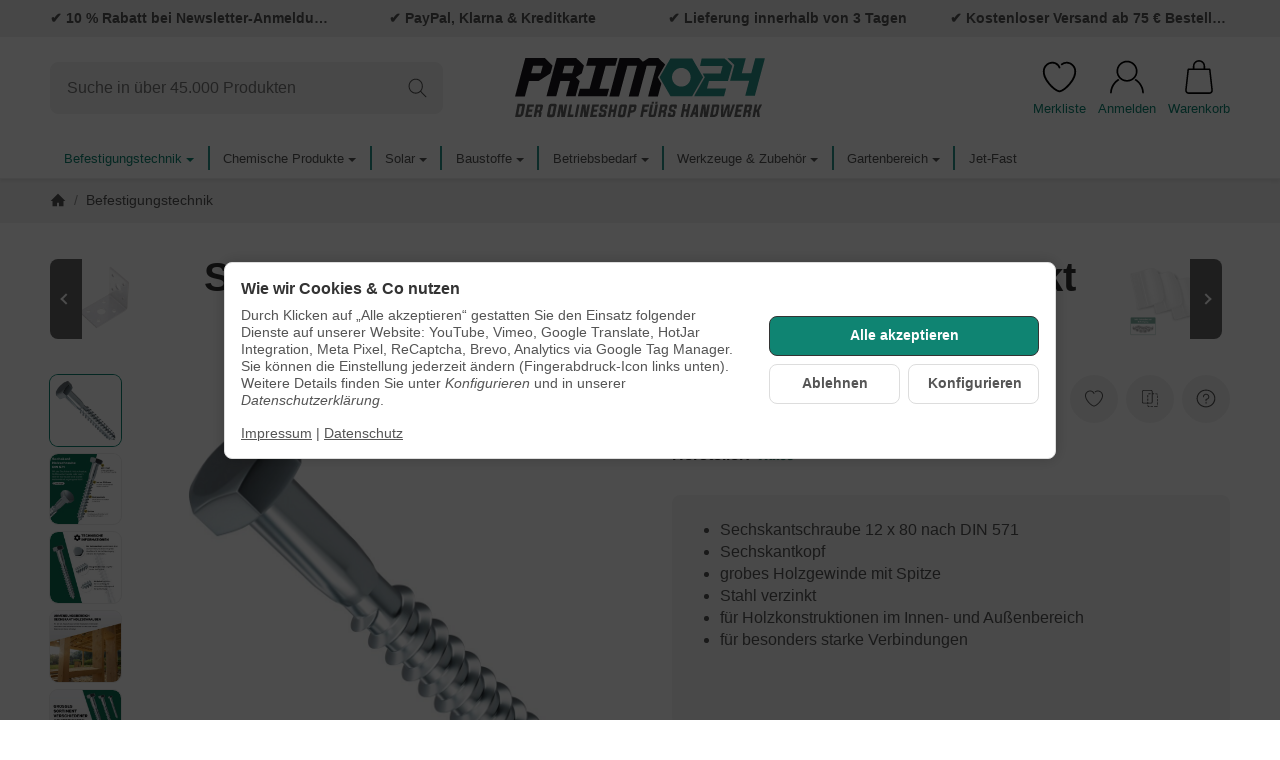

--- FILE ---
content_type: text/html; charset=utf-8
request_url: https://primo24.de/sechskant-holzschrauben-12-x-80-mm
body_size: 56392
content:
<!DOCTYPE html><html
lang="de" id="snackys-tpl"><head><meta
http-equiv="content-type" content="text/html; charset=utf-8"><link
rel="manifest" href="manifest.json"> <script nomodule src="https://primo24.de/templates/Snackys/js/snackys/intersectionObserver.js"></script> <script nomodule src="https://primo24.de/templates/Snackys/js/snackys/iefix.js"></script> <script nomodule src="https://primo24.de/templates/Snackys/js/snackys/classList.js"></script> <script nomodule src="https://primo24.de/templates/Snackys/js/snackys/object-keys-polyfill.js"></script> <link
rel="preload" href="https://primo24.de/templates/Snackys/js/jquery36-lazysizes.min.js" as="script"><link
rel="preload" href="https://primo24.de/media/image/storage/opc/Startseite/primo24-baumarkt-fuer-schrauben-und-befestigungstechnik.svg" as="image"> <script>window.lazySizesConfig = window.lazySizesConfig || {};
						window.lazySizesConfig.expand  = 50;</script> <script>window.dataLayer = window.dataLayer || [];
        function gtag(){
            dataLayer.push(arguments);
        }
				//Consent Data
		gtag('consent', 'default', {
			'ad_storage': 'denied',
			'analytics_storage': 'denied',
			'ad_user_data': 'denied',
			'ad_personalization': 'denied',
			'wait_for_update': 1500
		});
						dataLayer.push({
									ecomm_prodid: '01-04012x80B',
			ecomm_pagetype: 'product',
			ecomm_totalvalue: 15.26
						});
		
														dataLayer.push({ ecommerce: null });
		dataLayer.push({
			'event': 'view_item',
			'ecommerce': {
				'items': [{
					'item_name': 'Sechskant Holzschrauben 12 x 80 mm verzinkt DIN 571 - 50 St&amp;uuml;ck', // Name or ID is required.
					'item_id': '01-04012x80B',
					'price': 15.26,
										'brand': 'PARCO',
															'category': 'Befestigungstechnik',
										'quantity': '1'
				}]
			}
		});</script> <script>(function(w,d,s,l,i){w[l]=w[l]||[];w[l].push({'gtm.start':
	new Date().getTime(),event:'gtm.js'});var f=d.getElementsByTagName(s)[0],
	j=d.createElement(s),dl=l!='dataLayer'?'&l='+l:'';j.async=true;j.src=
			'https://www.googletagmanager.com/gtm.js?id='+i+dl;f.parentNode.insertBefore(j,f);
			
	})(window,document,'script','dataLayer','GTM-WJMFCV4');</script> <script src="https://primo24.de/templates/Snackys/js/jquery36-lazysizes.min.js"></script> <script defer src="https://primo24.de/asset/jtl3.js,plugin_js_head?v=1.0.6"></script> <meta
name="description" content="Sechskant Holzschrauben 12 x 80 verzinkt günstig online bestellen! ✔️DIN571 ✔️ Kostenloser Versand ab 60€ ✔️ Schneller Versand ✔️ Top Qualität"><meta
name="viewport" content="width=device-width, initial-scale=1.0"><meta
http-equiv="X-UA-Compatible" content="IE=edge"><meta
name="robots" content="index, follow"><meta
property="og:type" content="website"><meta
property="og:site_name" content="Sechskant Holzschrauben M12 x 80 kaufen? Primo24!"><meta
property="og:title" content="Sechskant Holzschrauben M12 x 80 kaufen? Primo24!"><meta
property="og:description" content="Sechskant Holzschrauben 12 x 80 verzinkt günstig online bestellen! ✔️DIN571 ✔️ Kostenloser Versand ab 60€ ✔️ Schneller Versand ✔️ Top Qualität"><meta
property="og:url" content="https://primo24.de/sechskant-holzschrauben-12-x-80-mm"><meta
property="og:image" content="https://primo24.de/media/image/product/68911/lg/sechskant-holzschrauben-12-x-80-mm.jpg"><meta
property="og:image:width" content="1000"><meta
property="og:image:height" content="1000"><title>Sechskant Holzschrauben M12 x 80 kaufen? Primo24!</title><link
rel="canonical" href="https://primo24.de/sechskant-holzschrauben-12-x-80-mm"><link
rel="icon" href="https://primo24.de/templates/Primo24/favicon/favicon.ico" sizes="48x48"><link
rel="icon" href="https://primo24.de/templates/Primo24/favicon/favicon.ico" sizes="any" type="image/svg+xml"><link
rel="apple-touch-icon" href="https://primo24.de/templates/Primo24/favicon/favicon.ico"><style id="maincss">[hidden],template{display:none}img{border:0;vertical-align:middle}svg:not(:root){overflow:hidden}pre{overflow:auto}code,kbd,pre,samp{font-family:monospace,monospace}button,html input[type=button],input[type=reset],input[type=submit]{-webkit-appearance:button;cursor:pointer}button[disabled],html input[disabled]{cursor:default}button::-moz-focus-inner,input::-moz-focus-inner{border:0;padding:0}input[type=checkbox],input[type=radio]{padding:0}legend{padding:0}a{text-decoration:none}figure{margin:0}hr{margin:20px 0;border:0;border-top:1px solid var(--hr-li)}[role=button]{cursor:pointer}.row{margin-left:-15px;margin-right:-15px;display:flex;flex-wrap:wrap}[class*=col-]{position:relative;min-height:1px;padding-left:15px;padding-right:15px}.col-12{width:100%}.col-11{width:91.66666667%}.col-10{width:83.33333333%}.col-9{width:75%}.col-8{width:66.66666667%}.col-7{width:58.33333333%}.col-6{width:50%}.col-5{width:41.66666667%}.col-4{width:33.33333333%}.col-3{width:25%}.col-2{width:16.66666667%}.col-1{width:8.33333333%}@media (min-width:768px){.col-sm-12{width:100%}.col-sm-11{width:91.66666667%}.col-sm-10{width:83.33333333%}.col-sm-9{width:75%}.col-sm-8{width:66.66666667%}.col-sm-7{width:58.33333333%}.col-sm-6{width:50%}.col-sm-5{width:41.66666667%}.col-sm-4{width:33.33333333%}.col-sm-3{width:25%}.col-sm-2{width:16.66666667%}.col-sm-1{width:8.33333333%}}@media (min-width:992px){.col-md-12{width:100%}.col-md-11{width:91.66666667%}.col-md-10{width:83.33333333%}.col-md-9{width:75%}.col-md-8{width:66.66666667%}.col-md-7{width:58.33333333%}.col-md-6{width:50%}.col-md-5{width:41.66666667%}.col-md-4{width:33.33333333%}.col-md-3{width:25%}.col-md-2{width:16.66666667%}.col-md-1{width:8.33333333%}}@media (min-width:1200px){.col-lg-12{width:100%}.col-lg-11{width:91.66666667%}.col-lg-10{width:83.33333333%}.col-lg-9{width:75%}.col-lg-8{width:66.66666667%}.col-lg-7{width:58.33333333%}.col-lg-6{width:50%}.col-lg-5{width:41.66666667%}.col-lg-4{width:33.33333333%}.col-lg-3{width:25%}.col-lg-2{width:16.66666667%}.col-lg-1{width:8.33333333%}}@media (min-width:1600px){.col-xl-12{width:100%}.col-xl-11{width:91.66666667%}.col-xl-10{width:83.33333333%}.col-xl-9{width:75%}.col-xl-8{width:66.66666667%}.col-xl-7{width:58.33333333%}.col-xl-6{width:50%}.col-xl-5{width:41.66666667%}.col-xl-4{width:33.33333333%}.col-xl-3{width:25%}.col-xl-2{width:16.66666667%}.col-xl-1{width:8.33333333%}}@media (max-width:449px){.col-xxs-12{width:100%}.col-xxs-11{width:91.66666667%}.col-xxs-10{width:83.33333333%}.col-xxs-9{width:75%}.col-xxs-8{width:66.66666667%}.col-xxs-7{width:58.33333333%}.col-xxs-6{width:50%}.col-xxs-5{width:41.66666667%}.col-xxs-4{width:33.33333333%}.col-xxs-3{width:25%}.col-xxs-2{width:16.66666667%}.col-xxs-1{width:8.33333333%}}.caret{display:inline-block;margin-left:.25rem;vertical-align:middle;border-top:4px dashed;border-right:4px solid transparent;border-left:4px solid transparent}.dropup,.dropdown,.ps-rel{position:relative}.dropdown-menu{position:absolute;top:100%;left:0;min-width:100%;display:none;padding:.5rem 0;list-style:none;background-color:var(--dro-b);border:1px solid var(--dro-r);color:var(--dro-t);border-radius:var(--box-rnd-sm);box-shadow:0 .25rem .5625rem -.0625rem rgba(0,0,0,.03),0 .275rem 1.25rem -.0625rem rgba(0,0,0,.05);z-index:11;margin-top:.5rem}.dropdown-menu>li{display:block}.dropdown-menu.pull-right,.dropdown-menu-right{right:0;left:auto}.dropdown-menu>li>a{display:block;padding:.4rem 1.3rem;white-space:nowrap}#snackys-tpl .dropdown-menu>li>a{color:var(--dro-l)}#snackys-tpl .dropdown-menu>li>a:hover,#snackys-tpl .dropdown-menu>li>a:focus{color:var(--dro-l-h)}.open>.dropdown-menu{display:block}.open>a{outline:0}.dropdown-menu-left{left:0;right:auto}.dropdown-header{display:block;padding:3px 20px;line-height:1.42857143;color:var(--dro-t);white-space:nowrap}.dropdown-backdrop{position:fixed;left:0;right:0;bottom:0;top:0;z-index:990}.dropdown-item{display:block;padding:.5rem}.pull-right>.dropdown-menu{right:0;left:auto}.dropup .caret,.navbar-fixed-bottom .dropdown .caret{border-top:0;border-bottom:4px dashed}.dropup .dropdown-menu,.navbar-fixed-bottom .dropdown .dropdown-menu{top:auto;bottom:100%;margin-bottom:2px}@media (min-width:768px){.navbar-right .dropdown-menu{left:auto;right:0}.navbar-right .dropdown-menu-left{left:0;right:auto}}.center-block{display:block;margin-left:auto;margin-right:auto}.float-left{float:left}.float-right{float:right}.float-none{float:none}.hide{display:none}.show{display:block}.invisible{visibility:hidden}.text-hide{font:0/0 a;color:transparent;text-shadow:none;background-color:transparent;border:0}.hidden{display:none}.affix{position:fixed}@-ms-viewport{width:device-width}.visible-xs,.visible-sm,.visible-md,.visible-lg{display:none}.visible-xs-block,.visible-xs-inline,.visible-xs-inline-block,.visible-sm-block,.visible-sm-inline,.visible-sm-inline-block,.visible-md-block,.visible-md-inline,.visible-md-inline-block,.visible-lg-block,.visible-lg-inline,.visible-lg-inline-block{display:none}@media (max-width:767px){.visible-xs{display:block}table.visible-xs{display:table}tr.visible-xs{display:table-row}th.visible-xs,td.visible-xs{display:table-cell}}@media (max-width:767px){.visible-xs-block{display:block}}@media (max-width:767px){.visible-xs-inline{display:inline}}@media (max-width:767px){.visible-xs-inline-block{display:inline-block}}@media (min-width:768px) and (max-width:991px){.visible-sm{display:block}table.visible-sm{display:table}tr.visible-sm{display:table-row}th.visible-sm,td.visible-sm{display:table-cell}}@media (min-width:768px) and (max-width:991px){.visible-sm-block{display:block}}@media (min-width:768px) and (max-width:991px){.visible-sm-inline{display:inline}}@media (min-width:768px) and (max-width:991px){.visible-sm-inline-block{display:inline-block}}@media (min-width:992px) and (max-width:1199px){.visible-md{display:block}table.visible-md{display:table}tr.visible-md{display:table-row}th.visible-md,td.visible-md{display:table-cell}}@media (min-width:992px) and (max-width:1199px){.visible-md-block{display:block}}@media (min-width:992px) and (max-width:1199px){.visible-md-inline{display:inline}}@media (min-width:992px) and (max-width:1199px){.visible-md-inline-block{display:inline-block}}@media (min-width:1200px){.visible-lg{display:block}table.visible-lg{display:table}tr.visible-lg{display:table-row}th.visible-lg,td.visible-lg{display:table-cell}}@media (min-width:1200px){.visible-lg-block{display:block}}@media (min-width:1200px){.visible-lg-inline{display:inline}}@media (min-width:1200px){.visible-lg-inline-block{display:inline-block}}@media (max-width:767px){.hidden-xs{display:none}}@media (min-width:768px) and (max-width:991px){.hidden-sm{display:none}}@media (min-width:992px) and (max-width:1199px){.hidden-md{display:none}}@media (min-width:1200px){.hidden-lg{display:none}}.collapse:not(.show){display:none}.collapsing{position:relative;height:0;overflow:hidden;transition:height .35s ease}.panel{padding:1.3rem;border-radius:var(--box-rnd);background:var(--pan-b);border:1px solid var(--pan-r);color:var(--pan-t)}.panel a:not(.btn){color:var(--pan-l)}.panel a:not(.btn):hover{color:var(--pan-l-h)}.panel-heading{margin-bottom:.7rem}.panel-footer{margin-top:1rem}@media screen and (max-width:991px){.panel{padding:1rem}}.card{border:1px solid var(--crd-r);border-radius:var(--box-rnd)}.card-header,.card-body{padding:1rem 1.2rem}.card-header{background:var(--crd-b);border-radius:var(--box-rnd) var(--box-rnd) 0 0}.panel .item:not(:last-child),.card .item:not(:last-child){padding-bottom:.8rem;margin-bottom:.8rem;border-bottom:1px solid var(--crd-r)}.fa-caret-down:before{display:none}.popover{position:absolute;z-index:1060;max-width:20rem;background-color:var(--bod-b);border:1px solid var(--hr);border-radius:var(--box-rnd-sm);padding:1rem;white-space:normal}#snackys-tpl .sr-only,.consent-switch .consent-input{position:absolute;width:1px;height:1px;padding:0;margin:-1px;overflow:hidden;clip:rect(0,0,0,0);white-space:nowrap;border:0}.group-items input.hidden{display:inline}.embed-responsive{position:relative;display:block;width:100%;padding:0;overflow:hidden}.embed-responsive:before{display:block;content:""}.embed-responsive .embed-responsive-item,.embed-responsive iframe,.embed-responsive embed,.embed-responsive object,.embed-responsive video{position:absolute;top:0;bottom:0;left:0;width:100%;height:100%;border:0}.fa-pause:before{content:'\23F8'}.fa-play:before{content:'\23F5'}:root{color-scheme:light !important;--brand:#0f8472;--price:#000;--bod-b:#fff;--bod-b-l:#f6f6f6;--bod-t:#555;--bod-t-l:#888;--bod-s:#333;--bod-l:#0f8472;--bod-l-h:#0f8472;--hr:#ddd;--hr-li:#eee;--icon:#000;--h1-t:#333;--h2-t:#333;--h3-t:#333;--h4-t:#333;--h5-t:#333;--h6-t:#333;--txt-da:#ff5042;--txt-su:#0f8472;--txt-wa:#ffc041;--txt-in:#6fa6ff;--alrt-b:#eee;--alrt-r:#eee;--alrt-t:#333;--succ-b:#90dfb8;--succ-r:#90dfb8;--succ-t:#000;--warn-b:#ffd47d;--warn-r:#ffd47d;--warn-t:#333;--info-b:#cfe2ff;--info-r:#cfe2ff;--info-t:#333;--dang-b:#fd3728;--dang-r:#fd3728;--dang-t:#333;--pro-b:#2f2f2f;--pro-t:#fff;--pro-i:#fff;--ben-b:#eee;--ben-t:#555;--ben-i:#555;--top-b:#fff;--top-l:#555;--top-l-h:#0f8472;--top-r:#eee;--hed-b:#fff;--hed-i:#000;--hed-i-h:#0f8472;--ser-b:#f2f2f2;--ser-b-h:#ddd;--ser-r:#f2f2f2;--ser-t:#555;--ser-i:#555;--nav-b:#0f8472;--nav-r:#eee;--nav-l:#fff;--nav-l-h:#0f8472;--nav-l-h-b:rgba(255,255,255,.2);--meg-b:#fff;--meg-t:#555;--meg-l:#555;--meg-l-h:#0f8472;--meg-r:#0f8472;--brd-b:#f2f2f2;--brd-r:#f2f2f2;--brd-l:#555;--brd-l-h:#0f8472;--plh-b:#f6f6f6;--plh-t:#555;--plh-h1:#333;--plh-l:#555;--plh-l-h:#0f8472;--dro-b:#fff;--dro-r:#fff;--dro-t:#555;--dro-l:#555;--dro-l-h:#0f8472;--drbtn-b:#fff;--drbtn-b-h:#fff;--drbtn-t:#555;--drbtn-t-h:#555;--drbtn-r:#eee;--drbtn-r-h:#eee;--mod-b:#fff;--mod-t:#555;--mod-hd-b:#f2f2f2;--pan-b:#f6f6f6;--pan-r:#f6f6f6;--pan-t:#555;--pan-l:#555;--pan-l-h:#0f8472;--crd-r:#eee;--crd-b:#f6f6f6;--inp-b:#fff;--inp-b-h:#fff;--inp-r:#ddd;--inp-r-h:#ddd;--inp-t:#555;--inp-t-h:#555;--lab-t:#333;--btn-df-b:#f2f2f2;--btn-df-b-h:#ddd;--btn-df-r:#f2f2f2;--btn-df-r-h:#ddd;--btn-df-t:#555;--btn-df-t-h:#555;--btn-pr-b:#0f8472;--btn-pr-b-h:#0f8472;--btn-pr-r:#0f8472;--btn-pr-r-h:#0f8472;--btn-pr-t:#fff;--btn-pr-t-h:#fff;--btn-wa-b:#ffc041;--btn-wa-b-h:#ffc041;--btn-wa-r:#ffc041;--btn-wa-r-h:#ffc041;--btn-wa-t:#fff;--btn-wa-t-h:#fff;--btn-in-b:#cfe2ff;--btn-in-b-h:#cfe2ff;--btn-in-r:#cfe2ff;--btn-in-r-h:#cfe2ff;--btn-in-t:#fff;--btn-in-t-h:#fff;--btn-da-b:#df3a2c;--btn-da-b-h:#ff5042;--btn-da-r:#ff5042;--btn-da-r-h:#ff5042;--btn-da-t:#fff;--btn-da-t-h:#fff;--btn-su-b:#0f8472;--btn-su-b-h:#0f8472;--btn-su-r:#0f8472;--btn-su-r-h:#0f8472;--btn-su-t:#fff;--btn-su-t-h:#fff;--pbx-tt:#555;--pbx-tt-h:#555;--pbx-pr:#0f8472;--pbx-im-b:#fff;--pbx-im-r:#eee;--pbx-im-r-h:#0f8472;--pbx-ct-b:#f1f1f1;--pbx-ct-t:#555;--pbx-h-b:#f1f1f1;--det-hot-b:#ff9300;--det-hot-t:#f9f8f7;--det-pna-b:#666;--det-pna-i:#fff;--var-sw-b:transparent;--var-sw-b-h:transparent;--var-sw-r:#ddd;--var-sw-r-h:#0f8472;--var-sw-t:#555;--var-sw-t-h:#555;--scb-tr:#eee;--scb-tb:#666;--tag-df-b:#0f8472;--tag-df-t:#fff;--tag-pr-b:#0f8472;--tag-pr-t:#fff;--bad-b:#0f8472;--bad-t:#fff;--con-b:#0000;--con-b-h:#0f8472;--con-r:#ddd;--con-i:#f6f6f6;--prg-b:#ddd;--prg-b-h:#666;--bxl-b:#eee;--bxl-r:#ddd;--man-b:#fff;--man-r:#ddd;--sdb-b:#fff;--sl-ar-b:#f2f2f2;--sl-ar-b-h:#ddd;--sl-ar-i:#333;--tbl-b:#fff;--tbl-b-2:#f6f6f6;--tbl-r:#fff;--tbl-s:#333;--tbl-t:#555;--csm-b:#fff;--csm-b-l:#f5f7fa;--csm-r:#ddd;--csm-t:#555;--csm-tt:#333;--csm-l:#555;--csm-l-h:#0f8472;--csm-btn-a-b:#0f8472;--csm-btn-a-b-h:#0f8472;--csm-btn-a-l:#fff;--csm-btn-a-l-h:#fff;--csm-btn-a-r:#333;--csm-btn-a-r-h:#333;--csm-btn-d-b:#fff;--csm-btn-d-b-h:#fff;--csm-btn-d-l:#555;--csm-btn-d-l-h:#555;--csm-btn-d-r:#ddd;--csm-btn-d-r-h:#ddd;--csm-sw-b:#ddd;--csm-sw-b-h:#0f8472;--foo-b:#2f2f2f;--foo-hr:#eee;--foo-t:#555;--foo-s:#333;--foo-l:#555;--foo-l-h:#0f8472;--arw:var(--icon);--cls-b:#eee;--cls-b-h:#eee;--cls-i:#fff;--wdt-nws:900px;--wdt-pag:1300px;--wdt-tab:1300px;--img-rnd:.8rem;--img-rnd-md:.5rem;--img-rnd-sm:.3rem;--img-rnd-xs:.2rem;--frm-rnd:.3rem;--frm-rnd-sm:.2rem;--btn-rnd:.5rem;--btn-rnd-sm:.3rem;--box-rnd-lg:.8rem;--box-rnd:.5rem;--box-rnd-sm:.3rem;--rnd-frc:5rem;--rnd-fll:50%;--rnd-pop:.3rem;--fcs:#ffffff00;--bd-w:400;--bd-lg:1rem;--bd-md:.95rem;--bd-sm:.9rem;--h1-w:700;--h1-lg:2.5rem;--h1-md:2.2rem;--h1-sm:1.8rem;--h2-w:700;--h2-lg:2.2rem;--h2-md:1.9rem;--h2-sm:1.5rem;--h3-w:700;--h3-lg:1.85rem;--h3-md:1.5rem;--h3-sm:1.3rem;--h4-w:700;--h4-lg:1.25rem;--h4-md:1.15rem;--h4-sm:1.05rem;--h5-w:700;--h5-lg:1.125rem;--h5-md:1.025rem;--h5-sm:1rem;--h6-w:700;--h6-lg:1rem;--h6-md:.9rem;--h6-sm:.9rem;--ts-w:400;--ts-lg:.85rem;--ts-md:.85rem;--ts-sm:.85rem;--tl-w:400;--tl-lg:1.1rem;--tl-md:1.1rem;--tl-sm:1rem}*{-webkit-overflow-scrolling:touch;scrollbar-width:thin;box-sizing:border-box}html{margin:0;line-height:1.4;scroll-behavior:smooth}body{Font-family:'Inter',sans-serif;-webkit-font-smoothing:antialiased;-moz-osx-font-smoothing:grayscale;font-size:var(--bd-lg);font-weight:var(--bd-w);margin:0;background:var(--bod-b);color:var(--bod-t);text-size-adjust:none;-webkit-text-size-adjust:none}.consent-display-2,#shipping-estimated table p,code,kbd,pre,samp,.popover-title,#jtl_vouchers .card-header .h3,#voucher-cloud-modal .modal-title h3,#result-wrapper>.alert>button,.nav-tabs a,.b-sl .title,.p-c .exp .btn,.dropdown-style .dropdown-link{font-size:var(--bd-lg)}[class*=dpflex],[class*=flx],.d-flex{display:flex}.df-a-c,.dpflex-a-c,.dpflex-a-center,.flx-ac{align-items:center}.dpflex-a-e,.dpflex-a-end,.flx-ae{align-items:flex-end}.dpflex-a-s,.dpflex-a-start,.flx-as{align-items:flex-start}.dpflex-j-e,.dpflex-j-end,.flx-je{justify-content:flex-end}.df-j-b,.dpflex-j-b,.dpflex-j-between,.flx-jb{justify-content:space-between}.df-j-c,.dpflex-j-c,.dpflex-j-center,.flx-jc{justify-content:center}.dpflex-wrap,.flx-w{flex-wrap:wrap}.dpflex-nowrap,.flx-nw{flex-wrap:nowrap}.df-inl{display:inline-flex}.as-fs{align-self:flex-start}.nowrap{white-space:nowrap}.block,.d-block{display:block}.d-inline{display:inline}.d-inline-block{display:inline-block}.d-inline-flex{display:inline-flex}.container,.w100,audio,video{width:100%}.mw-container{padding-left:100px;padding-right:100px;max-width:calc(var(--wdt-pag) + 200px);margin-left:auto;margin-right:auto}.css-check:before{content:'\2713';display:inline-block;margin-right:.15rem;color:var(--brand)}.notextov{overflow:hidden;text-overflow:ellipsis}.noblockov{overflow:hidden}.row-multi{margin-top:-15px;margin-bottom:-15px}.row-multi>[class*=col-]{padding-top:15px;padding-bottom:15px}.order-last{order:1}.text-brand{color:var(--brand)}.text-lg,.sc-sum>.cols-sums.sum-tt,.btn-lg,#cat-w .mm-mainlink{font-weight:var(--tl-w);font-size:var(--tl-lg)}.mauto{margin:auto}#content-wrapper .row-ct{flex-wrap:nowrap}#content{flex-grow:1;order:1;min-width:0}.price{color:var(--price)}h1,.h1,.sale-wp .ct-it{font-size:var(--h1-lg);font-weight:var(--h1-w);color:var(--h1-t)}h2,.h2,.buy-wrapper .price{font-size:var(--h2-lg);font-weight:var(--h2-w);color:var(--h2-t)}h3,.h3{font-size:var(--h3-lg);font-weight:var(--h3-w);color:var(--h3-t)}h4,.h4,#checkout .panel-title,legend,#order-details h3,.consent-display-1,.lpa-checkout-wrapper h3,#fieldset-payment div.h3,.cpr-f .price-row .price,.p-c .price{font-size:var(--h4-lg)}h4,.h4,.consent-display-1{font-weight:var(--h4-w);color:var(--h4-t)}h5,.h5{font-size:var(--h5-lg);font-weight:var(--h5-w);color:var(--h5-t)}h6,.h6{font-size:var(--h6-lg);font-weight:var(--h6-w);color:var(--h6-t)}.nav .nav,.badge,.small,small,.price-note,.tag,i.info,.consent-btn,.consent-btn-sm,#consent-manager,.consent-help,.consent-display-3,.sc-item .input-group input,.dropdown-header,.popover,.box .rng,#lpaChangeAddressButton,#lpaChangePaymentButton,.payship-option .badge,#fieldset-payment #zahlung .badge,.checkout-payment-method-badge,#checkout .lpa-alternate-checkout-snippet .panel-body>div,#jtl_vouchers .card-body,.sc-item .small,.desc-tgl,a.desc-tgl,.cfg-ct .text,.cfg-group .alert,#quantity-grp .btn.submit .config-required-info,.bundle-price .label-warning,.mtrx .add,.mtrx .status,.var-it .swatches .btn-default .label-info,.var-it .btn-img .tag,.var-it .textswatches .btn-default .label-info,.btn-sm,.btn-xs,.form-group label,.form-group .form-error-msg,.p-c .footnote-reference,.ov-t,#product-offer .price_label,.p-c .price_label,.list .right .btn-block,.list .product-info,.b-sl .price-note,#footer-boxes,#cat-ul .dropdown-style .dropdown-menu:not(.first),#sp-l,.hv-e .exp .var-it,.var-it .swatches .btn-default .label-info,.var-it .textswatches .btn-default .label-info,.var-it .tag,.var-it .bootstrap-select>.btn.dropdown-toggle,#nav-ft,.PRwrapper .field input,.PRwrapper .price-input .separator,.alert{font-weight:var(--ts-w);font-size:var(--ts-lg);line-height:1.3}h1,.h1,h2,.h2,h3,.h3,h4,.h4,h5,.h5,h6,.h6{margin-top:0;margin-bottom:1rem;line-height:1.1;letter-spacing:-.2px}strong,b,label,legend,.var-head{font-weight:600;color:var(--bod-s)}a,a.defaultlink:not(.btn),a:not(.btn):visited{color:var(--bod-l)}a:not(.btn):hover,a:not(.btn):focus,a:not(.btn):active,a.defaultlink:not(.btn):hover{color:var(--bod-l-h)}input,button,select,textarea{Font-family:'Inter',sans-serif;font-size:var(--bd-lg);line-height:1rem;color:var(--bod-t)}textarea{line-height:1.3}ul.list-inline,ul.navbar-nav,ul.blanklist,.nav{margin:0;padding:0;list-style:none}ul.list-inline>li{display:inline-block;vertical-align:middle;padding:0 1em}ul.list-inline>li:first-child{padding-left:0}ul.list-inline>li:last-child{padding-right:0}.nav .nav{margin:.5rem 0 .5rem .8rem;padding:0;list-style:none}.nav-it{margin:.5rem 0;position:relative}.nav-sm .nav-it{margin:.25rem 0}.nav .fa-caret-down{margin-left:auto;top:0}.nav-sub:not(.open)+.nav{display:none}.nav-sub.open .fa-caret-down{transform:scaleY(-1)}.badge{font-weight:600;line-height:1.5rem;min-width:1.5rem;padding:0 .5rem;text-align:center;display:inline-block;border-radius:var(--rnd-frc);background:var(--bad-b);color:var(--bad-t)}.badge em{font-style:normal}.text-nowrap{white-space:nowrap}.radio>label{display:flex;align-items:center}.radio>label .control-label{flex-grow:1}.radio>label>input[type=radio]{margin-right:.5rem}dd{margin-left:0}.hidden,.visible-xxs,.d-none:not(#consent-manager){display:none}.ar{border:solid var(--arw);border-width:0 2px 2px 0;display:inline-block;padding:3px}.ar-r{transform:rotate(-45deg)}.ar-l{transform:rotate(135deg)}.ar-u{transform:rotate(-135deg);margin-top:.3rem}.ar-d{transform:rotate(45deg);margin-bottom:.3rem}.text-center{text-align:center}.text-right{text-align:right}iframe,video{max-width:100%}.m0{margin:0 !important}.ma{margin:auto}.mb-spacer,.mb-lg{margin-bottom:5rem}.mb-md{margin-bottom:3.5rem}.mb-small,.mb-sm{margin-bottom:2rem}.mb-xs{margin-bottom:1rem}.mb-xxs{margin-bottom:.5rem}.mt-xxs{margin-top:.5rem}.mt-xs{margin-top:1rem}.mt-sm{margin-top:2rem}.mt-md{margin-top:3.5rem}.mt-lg{margin-top:5rem}.mr-xxs{margin-right:.5rem}.ml-xxs{margin-left:.5rem}.ml-xs{margin-left:1rem}.ml-a{margin-left:auto}.c-pt{cursor:pointer}.btn-group-justified .btn{display:block;text-align:center}.hr-md{margin:15px 0}.hr-sm{margin:10px 0}.hr-xs{margin:5px 0}.hr-xxs{margin:2px 0}.text-muted,.label-not-available{color:var(--bod-t-l)}.disabled,.not-available{opacity:.6;cursor:not-allowed}.disabled{pointer-events:none}.fa-caret-down,.bootstrap-select>.btn.dropdown-toggle,select{cursor:pointer;overflow:hidden;white-space:nowrap;text-overflow:ellipsis;background:transparent url('[data-uri]')no-repeat right .95rem center/.5rem auto}.fa-caret-down{display:inline-block;background-position:center center;width:1rem;height:1rem;position:relative;top:2px;-webkit-appearance:none;appearance:none;border:0}caption{text-align:left;font-weight:600}input[type=search]::-webkit-search-cancel-button{-webkit-appearance:none;height:1.4rem;width:1.4rem;background:var(--cls-b) url('[data-uri]')no-repeat center center/34%;border-radius:var(--rnd-fll);cursor:pointer}.input-group,.form-inline{display:flex}.form-inline{flex-wrap:wrap}.input-group .form-control{border-top-right-radius:0;border-bottom-right-radius:0;min-width:0}.input-group .input-group-btn .btn{height:100%;border-radius:var(--frm-rnd);border-top-left-radius:0;border-bottom-left-radius:0;margin-left:-1px}.input-group-btn{white-space:nowrap}table{width:100%;margin:1.5rem 0;border-collapse:collapse;border-spacing:0;background:var(--tbl-b)}table thead,table th{text-align:left;color:var(--tbl-s)}table th,table td{padding:.5rem .8rem;border:1px solid var(--tbl-r)}table tr:nth-child(odd) td{background:var(--tbl-b-2)}.table-responsive{overflow:auto;display:block;width:100%}.overlay-bg,.modal-dialog,.kk-popup-modal--custom-width{position:fixed;top:0;right:0;bottom:0;left:0;background:rgba(0,0,0,.7);margin:0}.overlay-bg{opacity:0;transition:opacity .4s ease;transform:translateY(-1000%);z-index:10}.dropdown.open .overlay-bg,body.shw-sb #cat-w+.overlay-bg,body.show-sidebar #sp-l .overlay-bg{opacity:1;transform:translateY(0)}.rating .icon:not(:last-child){margin-right:.05rem}.rating .icon svg{fill:var(--txt-wa)}.rating>small{margin-left:.2rem}.tooltip{display:none !important}.custom-content{margin:4rem 0}.custom-content>*:first-child{margin-top:0}.custom-content>*:last-child{margin-bottom:0}.custom_content a:not(.btn),.custom-content a:not(.btn),body[data-page="20"] #content a:not(.btn),body[data-page="21"] #content a:not(.btn),body[data-page="27"] #content a:not(.btn){color:var(--brand)}body #bodyloader{line-height:2.315rem;background:var(--info-b);color:var(--info-t);position:fixed;top:0;left:0;right:0;z-index:1000000;opacity:0;transform:translateY(-100%);pointer-events:none;transition:.3s ease;transition-delay:1s}body.loading #bodyloader{opacity:1;transform:translateY(0)}body #bodyloader strong{color:var(--info-t)}body.show-sidebar,body.lightbox-shown{height:100%;overflow:hidden;width:100%}body.show-sidebar #evo-nav-wrapper{z-index:-1}#login_form .lpa-login-button,#login-popup .lpa-login-button{text-align:center;margin:.5rem 0}.panel-slider .panel-body{position:relative}.ar-ct-m{position:absolute;z-index:3;left:0;right:0;pointer-events:none;padding:1rem 0}.box .ar-ct-m{padding:0}.ar-ct-m .ar-ct:before{content:'';padding-top:100%;display:block}.ar-ct-m .ar-ct .sl-ar{position:absolute;top:50%;transform:translateY(-50%);pointer-events:all;padding:.5rem .8rem}.ar-ct-m .ar-ct .sl-pr{border-top-left-radius:0;border-bottom-left-radius:0}.ar-ct-m .ar-ct .sl-nx{transform:translateX(-100%) translateY(-50%);margin-left:-15px;border-top-right-radius:0;border-bottom-right-radius:0}@media screen and (min-width:1600px){.ar-ct-m .ar-ct .sl-nx{left:calc(4*100%)}}@media screen and (min-width:1200px) and (max-width:1599px){.ar-ct-m .ar-ct .sl-nx{left:calc(4*100%)}}@media screen and (min-width:992px) and (max-width:1199px){.ar-ct-m .ar-ct .sl-nx{left:calc(3*100%)}}@media screen and (min-width:768px) and (max-width:991px){.ar-ct-m .ar-ct .sl-nx{left:calc(3*100%)}}@media screen and (max-width:768px){.ar-ct-m .ar-ct .sl-nx{left:calc(2*100%)}}@media screen and (max-width:575px){.ar-ct-m .ar-ct .sl-nx{margin-left:-8px}}@media screen and (max-width:499px){.ar-ct-m .ar-ct .sl-nx{left:calc(2*100%)}}.tag{padding:.15rem .4rem;background:var(--tag-df-b);color:var(--tag-df-t);border-radius:var(--btn-rnd-sm);display:inline-block;vertical-align:middle;transition:box-shadow .2s ease}a.tag{background:var(--tag-pr-b);color:var(--tag-pr-t)}a.tag:hover,a.tag:visited{box-shadow:0 0 0 .125rem var(--tag-pr-b);color:var(--tag-pr-t)}.tag+.tag{margin-left:.2rem}.lng-dd .img-ct.icon{border-radius:var(--img-rnd-xs);overflow:hidden}.lng-dd .img-ct.icon:not(.icon-xl){width:1.5rem}.lng-dd .img-ct img{object-fit:fill}.lng-dd .dropdown-menu>li>a{display:flex}.lng-dd .name{line-height:1}.lng-dd .name:first-letter {text-transform:uppercase}.box-lng-cur .language-dropdown,.box-lng-cur .dropdown-toggle{display:flex;justify-content:flex-start}.box-lng-cur .caret{margin-left:auto}.hdr-nav .language-dropdown .img-ct{border-radius:var(--img-rnd-sm)}a.btn-skip-to{position:absolute;top:.2rem;left:.2rem;z-index:20;background:#fff;padding:1rem;transform:scale(0);opacity:0}@media screen and (max-width:1400px){.mw-container{padding-left:50px;padding-right:50px;max-width:calc(1300px + 100px)}}@media screen and (max-width:1199px){#news-overview .hide-overflow>.panel-title{display:block}}@media screen and (max-width:991px){body,.consent-display-2,#shipping-estimated table p,code,kbd,pre,samp,.popover-title,#jtl_vouchers .card-header .h3,#voucher-cloud-modal .modal-title h3,#result-wrapper>.alert>button,.nav-tabs a,.b-sl .title,.p-c .exp .btn,.dropdown-style .dropdown-link{font-size:var(--bd-md)}h1,.h1,.sale-wp .ct-it{font-size:var(--h1-md)}h2,.h2,.buy-wrapper .price{font-size:var(--h2-md)}h3,.h3,.mgm .category-title,legend{font-size:var(--h3-md)}h4,.h4,#checkout .panel-title,#checkout legend,#order-details h3,.consent-display-1,.lpa-checkout-wrapper h3,#fieldset-payment div.h3,.cpr-f .price-row .price,.p-c .price{font-size:var(--h4-md)}h5,.h5{font-size:var(--h5-md)}h6,.h6{font-size:var(--h6-md)}.text-lg,.sc-sum>.cols-sums.sum-tt,.btn-lg,#cat-w .mm-mainlink{font-size:var(--tl-md)}.nav .nav,.badge,.small,small,.price-note,.tag,i.info,.consent-btn,.consent-btn-sm,#consent-manager,.consent-help,.consent-display-3,#consent-manager p,.consent-show-more,.sc-item .input-group input,.dropdown-header,.popover,.box .rng,#lpaChangeAddressButton,#lpaChangePaymentButton,.payship-option .badge,#fieldset-payment #zahlung .badge,.checkout-payment-method-badge,#checkout .lpa-alternate-checkout-snippet .panel-body>div,#jtl_vouchers .card-body,.sc-item .small,.desc-tgl,a.desc-tgl,.cfg-ct .text,.cfg-group .alert,#quantity-grp .btn.submit .config-required-info,.bundle-price .label-warning,.mtrx .add,.mtrx .status,.var-it .swatches .btn-default .label-info,.var-it .btn-img .tag,.var-it .textswatches .btn-default .label-info,.btn-sm,.btn-xs,.form-group label,.form-group .form-error-msg,.p-c .footnote-reference,.ov-t,#product-offer .price_label,.p-c .price_label,.list .right .btn-block,.list .product-info,.b-sl .price-note,#footer-boxes,#cat-ul .dropdown-style .dropdown-menu:not(.first),#sp-l,.hv-e .exp .var-it,.var-it .swatches .btn-default .label-info,.var-it .textswatches .btn-default .label-info,.var-it .tag,.var-it .bootstrap-select>.btn.dropdown-toggle,#nav-ft,.PRwrapper .field input,.PRwrapper .price-input .separator,.alert{font-size:var(--ts-md)}p{margin:.6rem 0}h1,.h1,h2,.h2,h3,.h3,h4,.h4,h5,.h5,h6,.h6,.mgm .category-title{margin-bottom:.85rem}#news-overview .hide-overflow>.panel-title{display:flex}.mb-lg{margin-bottom:4rem}.mb-md{margin-bottom:2.5rem}.mb-sm{margin-bottom:1.5rem}.mb-xs{margin-bottom:.85rem}.mt-lg{margin-top:4rem}.mt-md{margin-top:2.5rem}.mt-sm{margin-top:1.5rem}.mt-xs{margin-top:.85rem}}@media screen and (max-width:767px){.panel-slider .p-sl{padding:0}.mw-container{padding-left:20px;padding-right:20px;max-width:calc(1300px + 40px)}#main-wrapper{overflow-x:hidden}#news-overview .hide-overflow>.panel-title{display:block}input[type=text],input[type=email],input[type=password],input[type=number],input.quantity,select,textarea{padding:.4rem .7rem}.custom-content{margin:3rem 0}.c-it ul{margin:.5rem 0}body[data-page="18"] .sl-w{margin-bottom:0}.banner .area-desc{min-width:15rem}.banner a[style]{border-width:.2rem}.exp.flo-bt .sn-addBasket{right:.75rem;bottom:.75rem}.exp input.quantity{display:none}.exp .input-group-btn{width:100%}.exp .input-group-btn .sn-addBasket{border-radius:var(--btn-rnd)}.exp .input-group-btn .sn-addBasket .img-ct{margin:auto}.mb-lg{margin-bottom:3rem}.mb-md{margin-bottom:2rem}.mb-sm{margin-bottom:1.2rem}.mb-xs{margin-bottom:.7rem}.mt-lg{margin-top:3rem}.mt-md{margin-top:2rem}.mt-sm{margin-top:1.2rem}.mt-xs{margin-top:.7rem}.panel-slider .right .btn-primary .ar{border-color:var(--btn-pr-t);position:relative;left:-2px}.panel-slider .right .btn-primary{padding:.5rem .8rem}#page-not-found h1{font-size:6rem}#consent-manager #consent-settings-btn{left:.5rem;bottom:.5rem;padding:.3rem;width:2rem;height:2rem}}@media screen and (max-width:575px){body,.consent-display-2,#shipping-estimated table p,code,kbd,pre,samp,.popover-title,#jtl_vouchers .card-header .h3,#voucher-cloud-modal .modal-title h3,#result-wrapper>.alert>button,.nav-tabs a,.b-sl .title,.p-c .exp .btn,.dropdown-style .dropdown-link{font-size:var(--bd-sm)}h1,.h1,.sale-wp .ct-it{font-size:var(--h1-sm)}h2,.h2,.buy-wrapper .price{font-size:var(--h2-sm)}h3,.h3,.mgm .category-title,legend{font-size:var(--h3-sm)}h4,.h4,#checkout .panel-title,#checkout legend,#order-details h3,.consent-display-1,.lpa-checkout-wrapper h3,#fieldset-payment div.h3,.cpr-f .price-row .price,.p-c .price{font-size:var(--h4-sm)}h5,.h5{font-size:var(--h5-sm)}h6,.h6{font-size:var(--h6-sm)}.text-lg,.sc-sum>.cols-sums.sum-tt,.btn-lg,#cat-w .mm-mainlink,#cat-w a{font-size:var(--tl-sm)}.nav .nav,.badge,.small,small,.price-note,.tag,i.info,.consent-btn,.consent-btn-sm,#consent-manager,.consent-help,.consent-display-3,.sc-item .input-group input,.dropdown-header,.popover,.box .rng,#lpaChangeAddressButton,#lpaChangePaymentButton,.payship-option .badge,#fieldset-payment #zahlung .badge,.checkout-payment-method-badge,#checkout .lpa-alternate-checkout-snippet .panel-body>div,#jtl_vouchers .card-body,.sc-item .small,.desc-tgl,a.desc-tgl,.cfg-ct .text,.cfg-group .alert,#quantity-grp .btn.submit .config-required-info,.bundle-price .label-warning,.mtrx .add,.mtrx .status,.var-it .swatches .btn-default .label-info,.var-it .btn-img .tag,.var-it .textswatches .btn-default .label-info,.btn-sm,.btn-xs,.form-group label,.form-group .form-error-msg,.p-c .footnote-reference,.ov-t,#product-offer .price_label,.p-c .price_label,.list .right .btn-block,.list .product-info,.b-sl .price-note,#footer-boxes,#cat-ul .dropdown-style .dropdown-menu:not(.first),#sp-l,.hv-e .exp .var-it,.var-it .swatches .btn-default .label-info,.var-it .textswatches .btn-default .label-info,.var-it .tag,.var-it .bootstrap-select>.btn.dropdown-toggle,#nav-ft,.PRwrapper .field input,.PRwrapper .price-input .separator,.alert{font-size:var(--ts-sm)}h1,.h1,h2,.h2,h3,.h3,h4,.h4,h5,.h5,h6,.h6,.mgm .category-title{line-height:1}.row{margin-left:-8px;margin-right:-8px}.row-multi{margin-top:-8px;margin-bottom:-8px}[class*=col-]{padding-left:8px;padding-right:8px}.row-multi [class*=col-]{padding-top:8px;padding-bottom:8px}.visible-xxs{display:block}.custom-content{margin:2rem 0}.hidden-xxs{display:none}.exp.flo-bt .sn-addBasket{right:.5rem;bottom:.5rem}.mb-lg{margin-bottom:2rem}.p-w:hover .p-c.hv-e:after{top:-8px;left:-8px;right:-8px}.p-w:hover .hv-e .exp{left:-8px;right:-8px;padding:8px}}@media screen and (max-width:499px){.hdr-nav .lng-dd{display:none}}.no-scrollbar{scrollbar-width:none;-ms-overflow-style:none}.no-scrollbar::-webkit-scrollbar{display:none}.image .caption{margin-top:.7rem}.lpa-checkout-wrapper .nav-wizard{display:none}body .dropdown-backdrop{display:none}.p-c .lpa-pay-button.lpa-pay-button-express{display:block;margin:.5rem 0 0}body .jtl_search_results{min-width:0}#trustami_jtl_footer{margin-bottom:2rem}.pagination-wrapper:empty{display:none}i.info{font-style:normal;background:var(--tag-df-b);color:var(--tag-df-t);display:inline-block;width:1.2rem;height:1.2rem;border-radius:var(--rnd-fll);text-align:center;cursor:pointer;line-height:1.2rem;font-family:monospace}i.info:before{content:'i'}#shop-nav{padding-top:1.3rem;padding-bottom:1.3rem;background:var(--hed-b)}#shop-nav>.mw-container>div{padding:0}#search form{max-width:25rem;position:relative}#search input{border:0;padding:1rem 3.125rem 1rem 1rem;border-radius:var(--btn-rnd);background:var(--ser-b);border:1px solid var(--ser-r);color:var(--ser-t)}#search input:focus{background:var(--ser-b-h)}#search-submit-button{border:0;height:100%;padding:0 1rem;background:0 0;position:absolute;right:0;z-index:2}#search svg{fill:var(--ser-i)}#logo{height:60px}#logo a{max-width:90%;height:100%}#logo img{max-height:60px;width:100%;height:100%;margin:auto;object-fit:contain}#logo .visible-xs{display:none}.hdr-nav>div{position:relative}.hdr-nav>div:not(:first-child){margin-left:.75rem}.hdr-nav .badge{position:absolute;top:-.5rem;right:-.5rem}.hdr-nav .icon-xl svg{fill:var(--hed-i)}.hdr-nav .icon-xl:hover svg{fill:var(--hed-i-h)}.hdr-nav .caret{border-top-color:var(--hed-i)}.hdr-nav a:hover>.caret{border-top-color:var(--hed-i-h)}.hdr-l{display:block}#mob-nt{width:1.8rem;height:1.8rem;position:relative;cursor:pointer;background:0 0;border:0}.burger-line{width:100%;height:.15rem;background:var(--hed-i);position:absolute;border-radius:var(--rnd-frc);top:.2rem;left:0}#mob-nt:hover .burger-line{background:var(--hed-i-h)}.burger-line.last{top:auto;bottom:.2rem}.burger-line.middle{top:calc(50% - .075rem)}#cat-w .fa-caret-down.visible-xs{display:none}@media screen and (max-width:1400px){#shop-nav .icon-xl{width:2.3rem}}@media screen and (max-width:991px){header .badge{line-height:1.25rem;min-width:1.25rem;padding:0 .25rem}.hdr-nav>div:not(:first-child){margin-left:.5rem}}@media screen and (max-width:767px){#search{order:1;margin-top:.5rem;display:none}#sr-tg-m{position:absolute;width:2rem;height:2rem;display:flex;align-items:center;left:2.75rem;transition:.5s ease;top:0;cursor:pointer}#sr-tg-m .img-ct{width:1.6rem;min-width:1.6rem;border:0;padding:0;background:0 0}#sr-tg-m svg{fill:var(--hed-i)}#sr-tg-m:hover svg{fill:var(--hed-i-h)}#sr-tg-m .close{width:0;position:static;margin:0;transform:scale(0);opacity:0;pointer-events:none}#logo .visible-xs{display:inline-block}#logo .hidden-xs{display:none}#logo{height:40px}#logo img{max-height:40px}#shop-nav{padding-top:.6rem;padding-bottom:.6rem;position:-webkit-sticky;position:sticky;top:0;z-index:10;border-bottom:1px solid var(--hr-li);margin-bottom:1.5rem}[data-page="1"] #shop-nav,[data-page="2"] #shop-nav,[data-page="11"] #shop-nav,[data-page="18"] #shop-nav{margin-bottom:0}#shop-nav .icon-xl{width:1.8rem}#cat-w .icon{width:1.2rem;height:1.2rem}}#cat-w{position:relative;position:-webkit-sticky;position:sticky;z-index:10;top:0;border-bottom:1px solid var(--nav-r);background:var(--nav-b)}#cat-w>.mw-container{margin-top:0;margin-bottom:0}#cat-w .blanklist{position:static}#cat-w .mm-mainlink{padding:.7rem 1.25rem;font-weight:600;display:block;transition:.3s ease;white-space:nowrap;color:var(--nav-l);cursor:pointer}#cat-w .ar{border-color:var(--meg-l)}@media screen and (min-width:768px){#cat-w li li .mm-mainlink{display:flex;align-items:center;justify-content:space-between}.blanklist>.mgm-fw>.mm-mainlink>.ar-r{transform:rotate(45deg);border-color:#fff;margin-left:.4rem;position:relative;top:-3px;padding:2px}#cat-w li.active .mm-mainlink,#cat-w li:hover>.mm-mainlink{background:var(--nav-l-h-b);color:var(--nav-l-h)}#cat-w li.active .mm-mainlink svg,#cat-w li:hover>.mm-mainlink svg{fill:var(--nav-l-h)}}#cat-w .info-col .img-ct{margin-bottom:1.25rem}#cat-w .defaultlink.title{margin:.7rem 0 0}#cat-w .subsub{margin-top:.4rem}#cat-w .subsub li a:before{content:'\203A';position:absolute;left:0}#cat-w .subsub li{padding-left:.5rem;position:relative;margin:.4rem 0}#cat-w .subsub li a{display:block}.mgm .dropdown-menu{right:0;left:0;border:0;top:auto;border-radius:0;overflow:auto;margin:0;padding:0 0 2rem;box-shadow:none;background:0 0;display:block;transform:translateY(-2000%);transition-delay:.1s;overscroll-behavior:contain;min-width:0}.mgm .mgm-fw:hover .dropdown-menu,.mgm .mgm-fw:focus-within .dropdown-menu,.mgm .dropdown-multi:hover .dropdown-menu,.mgm .dropdown-multi:focus-within .dropdown-menu{transform:translateY(0);transition-delay:.3s}.mgm-c .row.flx-as{flex-wrap:nowrap}.mgm .mgm-c{background:var(--meg-b);color:var(--meg-t);box-shadow:0 10px 10px rgba(0,0,0,.1);transform:translateY(-100%);opacity:0;transition:.1s ease;max-height:calc(100vh - 14rem);overflow:auto;padding-top:3rem;padding-bottom:3rem;border-radius:0 0 var(--box-rnd-lg) var(--box-rnd-lg)}.mgm .mgm-c a{color:var(--meg-l)}.mgm .mgm-c a:hover{color:var(--meg-l-h)}.mega-categories .img-ct,.info-col a .img-ct{transition:.3s ease}.mega-categories a:hover>.img-ct,.info-col a:hover>.img-ct{box-shadow:0 16px 16px rgba(0,0,0,.1);transform:translateY(-4px)}.mgm .mgm-fw:hover .mgm-c,.mgm .mgm-fw:focus-within .mgm-c,.mgm .dropdown-multi:hover .mgm-c,.mgm .dropdown-multi:focus-within .mgm-c{transform:translateY(0);opacity:1;transition:.3s ease;transition-delay:.3s}.mgm .home-icon svg{width:1rem;height:1rem;position:relative;fill:var(--nav-l);transition:.3s ease}.mgm:not(.has-images) .row-multi{margin-top:0;margin-bottom:0}.mgm:not(.has-images) .row-multi>[class*=col-]{padding-top:7px;padding-bottom:7px}#cat-w .mgm:not(.has-images) .defaultlink.title{margin:0}#cat-w .active>.defaultlink{color:var(--meg-l-h)}.mega-categories{align-items:flex-start}#cat-w .home-icon+.visible-xs,#cat-w .menu-title{display:none}.mm-manu .img-ct{background:var(--man-b);border:1px solid var(--man-r)}.mm-manu img{transform:scale(.9)}@media screen and (min-width:768px){#cls-catw{display:none}.dropdown-style .dropdown-link{padding:.4rem 1.5rem;background:0 0;display:flex;justify-content:space-between;white-space:normal;align-items:center}.dropdown-style .dropdown-menu{left:0}.dropdown-style .active>.dropdown-link,.dropdown-style li:hover>.dropdown-link{color:var(--meg-l-h);background:0 0}.dropdown-style li{position:relative}.dropdown-style .dropdown-menu{background:var(--meg-b);padding:1rem 0;min-width:12rem;max-width:18rem;overflow:visible;box-shadow:0 0 20px 0 rgba(0,0,0,.15);max-height:none;border-bottom-left-radius:.3rem;border-bottom-right-radius:.3rem;right:auto}.dropdown-style .dropdown-menu>li>.dropdown-menu{border-radius:var(--box-rnd-sm)}.dropdown-style .dropdown-menu .dropdown-menu{display:none;left:100%;top:-1rem}.dropdown-style.megamenu .dropdown-menu .dropdown-menu{left:auto;right:100%}.dropdown-style li:hover>.dropdown-menu,.dropdown-style li:focus-within>.dropdown-menu{display:block}.dropdown-style{position:relative}.dropdown-style .mgm-fw .ar{border-width:0 1px 1px 0}.dropdown-style .notextov{white-space:nowrap}.dropdown-style .dropdown-manu{max-height:60vh;overflow:auto}#cat-ul .mgm .mm-mainlink.tapped+.dropdown-menu{transform:translateY(0);transition-delay:.3s}#cat-ul>li>a .ar{border-color:var(--nav-l)}}@media screen and (min-width:1600px){#cat-w .info-col{width:16.66%}#cat-w .row-multi.hasInfoColumn{width:83.33%}#cat-w .row-multi.hasInfoColumn>.col-lg-3{width:20%}#cat-w .row-multi>.col-lg-3{width:16.66%}}@media screen and (max-width:1400px) and (min-width:768px){#cat-w .mm-mainlink{padding:.6rem 1rem}.mgm .home-icon svg{width:1rem;height:1rem}}@media (max-width:1199px) and (min-width:768px){.mgm .mgm-c{padding:2rem}#cat-w .mm-mainlink{padding:.6rem .8rem}.mgm .home-icon svg{width:.8rem}}@media screen and (max-width:991px) and (min-width:768px){#cat-w .mm-mainlink{padding:.6rem}}@media screen and (max-width:767px){#cat-w{z-index:11}#cat-w .blanklist{position:relative}.fullscreen-title{display:none}#cat-w{position:fixed;top:0;left:0;bottom:0;width:20rem;background:var(--meg-b);transform:translateX(-120%);transition:transform .3s ease;display:block;visibility:hidden}.shw-sb #cat-w{transform:none;visibility:visible}#cat-w .mm-mainlink,#cat-w a{color:var(--meg-l);position:relative;padding:.7rem 2.5rem .7rem 1.25rem;white-space:normal;font-weight:600;line-height:1.1;display:block}#cat-w .active>.mm-mainlink,#cat-w .active>a{color:var(--meg-l-h)}#cat-w .mm-mainlink .fa-caret-down.visible-xs,#cat-w .fa-caret-down.visible-xs{position:absolute;top:0;right:0;bottom:0;height:100%;width:2.5rem;display:block;display:flex;align-items:center;background:0 0}#cat-w .fa-caret-down.visible-xs .ar-l,#cat-w .fa-caret-down.visible-xs .title{display:none}#cat-w>.mw-container,#cat-w>.mw-container>.blanklist,#cat-w .subsub{padding:0;height:100%;align-content:flex-start}#cat-w>.mw-container>.blanklist{top:5rem;height:calc(100% - 5rem);padding-bottom:4rem}#cat-w li{width:100%}#cat-w .row{margin:0;height:100%;align-content:flex-start}#cat-w .row>div{padding:0}.mgm .dropdown-menu,#cat-w .subsub{top:0;bottom:0;padding:0;left:0;right:0;max-height:none;position:absolute;margin:0;background:var(--meg-b);z-index:2}.mgm .mgm-c{height:100%;max-height:none;padding:0;margin:0}#cat-w li,#cat-w .row>div{border-bottom:1px solid var(--hr-li);position:static;box-shadow:none}#cat-w .hidden-xs{display:none}#cat-w .defaultlink.title{margin:0}#cat-w .home-icon+.visible-xs{display:block}#cat-w .mgm-c{transform:none;opacity:1}#cat-w .dropdown-menu,#cat-w .subsub{transform:translateX(-100%);transition:.3s ease;visibility:hidden}#cat-w .menu-title{position:absolute;top:0;left:0;height:5rem;right:0;padding:0 1.25rem;display:flex}#cat-w .open>.dropdown-menu,#cat-w .open>.subsub,#cat-w .open>.row>.row .col-12>.subsub{transform:none;max-height:100%;overflow:auto;visibility:visible}#cat-w .open>.mm-mainlink,#cat-w .open>.defaultlink.title{position:static}#cat-w .mgm .open>a .fa-caret-down,#cat-w .mgm .open>span .fa-caret-down,#cat-w .mgm-c.open>.row>.row .col-12>a .fa-caret-down,#cat-w .mgm-c.open>.row>.row .col-12>span .fa-caret-down{position:fixed;top:0;height:5rem;bottom:auto;left:0;right:auto;background:var(--meg-b);padding-left:1.25rem;width:16rem}#cat-w .mgm .open>a .fa-caret-down.visible-xs .ar-l,#cat-w .mgm .open>a .fa-caret-down.visible-xs .title,#cat-w .mgm .open>span .fa-caret-down.visible-xs .ar-l,#cat-w .mgm .open>span .fa-caret-down.visible-xs .title,#cat-w .mgm-c.open>.row>.row .col-12>a .fa-caret-down.visible-xs .ar-l,#cat-w .mgm-c.open>.row>.row .col-12>a .fa-caret-down.visible-xs .title,#cat-w .mgm-c.open>.row>.row .col-12>span .fa-caret-down.visible-xs .ar-l,#cat-w .mgm-c.open>.row>.row .col-12>span .fa-caret-down.visible-xs .title{display:inline-block;margin-right:.5rem}#cat-w .mgm .open>a .fa-caret-down.visible-xs .ar-r,#cat-w .mgm .open>span .fa-caret-down.visible-xs .ar-r,#cat-w .mgm-c.open>.row>.row .col-12>a .fa-caret-down.visible-xs .ar-r,#cat-w .mgm-c.open>.row>.row .col-12>span .fa-caret-down.visible-xs .ar-r{display:none}#cat-w .ar{display:inline-block;margin-left:.75rem}#cat-w .open>.mm-mainlink>.fa-caret-down>.ar{margin-left:0}.mgm .dropdown-menu{overflow:visible}#cat-w .mgm .home-icon svg{fill:var(--meg-l)}#cat-w .mgm .active>.home-icon svg{fill:var(--meg-l-h)}#cat-w .ar.hidden-xs{display:none}.shw-sb .mgm>ul.blanklist{overflow:auto}.shw-sb .mgm>ul.blanklist.noov{overflow:inherit}.noov{overflow:inherit !important}#cat-w .title{color:var(--meg-t)}#cat-w .subsub li:before{display:none}#cat-w .title .ar-l{margin-left:0}#cat-w .subsub li{margin:0;padding:0}#cat-ul .language-dropdown.mm-mainlink,#cat-ul .link-lang.flx-ac{display:flex;align-items:center}#cat-ul{overflow-x:hidden}#cat-ul>li:first-child{margin-top:3px}}#bc-w{overflow:hidden;padding-top:.8rem;padding-bottom:.8rem;background:var(--brd-b);color:var(--brd-l);margin-bottom:2rem;border-bottom:1px solid var(--brd-r)}#bc a{color:var(--brd-l)}#bc a:hover{color:var(--brd-l-h)}#bc svg{fill:var(--brd-l)}#bc a:hover svg{fill:var(--brd-l-h)}#bc{margin-top:0;margin-bottom:0;list-style:none;overflow:hidden}#bc .separator{margin:0 .5rem;opacity:.6}img[data-srcset]:not(.lazyloaded){opacity:0}img{max-width:100%}.img-responsive:not(.p-c img),img[style*=width]:not(.zoomImg):not(.p-c img),img[width]:not(.zoomImg):not([width=auto]):not(.p-c img),img[style*=height]:not(.zoomImg):not(.p-c img),img[height]:not(.zoomImg):not([height=auto]):not(.p-c img){max-width:100%;height:auto !important}.img-ct,.embed-responsive{position:relative;border-radius:var(--img-rnd);display:flex;overflow:hidden}.img-ct:not(.icon) img{border-radius:var(--img-rnd)}.img-w{margin-bottom:.9rem;position:relative}.img-w .img-ct{transition:box-shadow .3s ease,transform .3s ease}.img-w:hover .img-ct{box-shadow:0 16px 16px rgba(0,0,0,.1);transform:translateY(-4px)}.img-ct:not(.c-ratio):before,.embed-responsive:before{content:'';padding-top:100%;display:block}.img-ct.icon{width:1rem;border-radius:0}.img-ct.icon.ic-md{width:1.2rem}.img-ct.icon.ic-lg{width:1.75rem}.img-ct.icon.icon-xl{width:2.5rem}.icon-wt{margin-right:.5rem}.img-ct img,.img-ct>svg{position:absolute;top:0;left:0;right:0;bottom:0;width:100% !important;height:100% !important;max-width:none !important;max-height:none !important;object-fit:cover}.img-ct svg{fill:var(--icon)}.ic-w svg,svg.icon-darkmode{fill:#fff}#cat-ul .mm-manu img,#manu-row img,#man-sl img,.img-manu img,.img-ct>svg{object-fit:contain}.img-ct.c-ratio img{object-fit:cover;object-position:center}.image.rt16x9 .img-ct:before,.img-ct.rt16x9:before,.embed-responsive-16by9:before{padding-top:56.25%}.image.rt10x8 .img-ct:before,.img-ct.rt10x8:before{padding-top:80%}.image.rt7x5 .img-ct:before,.img-ct.rt7x5:before{padding-top:71.43%}.image.rt4x3 .img-ct:before,.img-ct.rt4x3:before{padding-top:75%}.image.rt5x3 .img-ct:before,.img-ct.rt5x3:before{padding-top:60%}.image.rt3x2 .img-ct:before,.img-ct.rt3x2:before{padding-top:66.67%}.image.rt9x16 .img-ct:before,.img-ct.rt9x16:before{padding-top:177.78%}.image.rt8x10 .img-ct:before,.img-ct.rt8x10:before{padding-top:125%}.image.rt5x7 .img-ct:before,.img-ct.rt5x7:before{padding-top:140%}.image.rt3x4 .img-ct:before,.img-ct.rt3x4:before{padding-top:133.34%}.image.rt3x5 .img-ct:before,.img-ct.rt3x5:before{padding-top:166.67%}.image.rt2x3 .img-ct:before,.img-ct.rt2x3:before{padding-top:150%}#alert-list .alert{padding:1rem 2rem;margin-bottom:1rem}.alert ul{padding-left:1.2rem;margin:.5rem 0}.alert p{margin:.5rem 0}.alert{padding:.75rem 1rem;border-radius:var(--frm-rnd);color:var(--alrt-t);background:var(--alrt-b);border:1px solid var(--alrt-r);position:relative}.alert .close{position:absolute;top:0;right:0;background:0 0;color:currentColor}.alert:not(:first-child){margin-top:1rem}.alert:not(:last-child){margin-bottom:1rem}.alert a:not(.btn){text-decoration:underline;color:currentColor}.alert>*:first-child{margin-top:0}.alert>*:last-child{margin-bottom:0}.alert-info{background:var(--info-b);border:1px solid var(--info-r);color:var(--info-t)}.alert-warning{background:var(--warn-b);border:1px solid var(--warn-r);color:var(--warn-t)}.alert-danger{background:var(--dang-b);border:1px solid var(--dang-r);color:var(--dang-t)}.alert-success{background:var(--succ-b);border:1px solid var(--succ-r);color:var(--succ-t)}.alert *:not(a){color:currentColor}#content a.title{color:var(--bod-s)}#content a.title:hover{text-decoration:underline}.tdu,.td-u{text-decoration:underline}.status-0,.text-danger{color:var(--txt-da)}.status-1,.text-warning{color:var(--txt-wa)}.status-2,.text-success{color:var(--txt-su)}.text-info{color:var(--txt-in)}.btn-hidden-default{overflow:visible !important;height:0 !important;width:0 !important;margin:0 !important;border:0 !important;padding:0 !important;display:block !important}.btn,.modal-dialog .answer>a,#amazonpayments .lpa-cancel a,.consent-btn{display:inline-flex;align-items:center;padding:.7rem 1.2rem;border-radius:var(--btn-rnd);line-height:1.2;font-weight:600;background:var(--btn-df-b);border:1px solid var(--btn-df-r);color:var(--btn-df-t);position:relative;transition:.3s ease;cursor:pointer;margin:0}.btn svg{fill:var(--btn-df-t)}.btn:hover,.modal-dialog .answer>a:hover{background:var(--btn-df-b-h);border:1px solid var(--btn-df-r-h);color:var(--btn-df-t-h)}.btn:hover svg,.modal-dialog .answer>a:hover{fill:var(--btn-df-t-h)}.btn-rd{border-radius:var(--rnd-frc)}.btn-block{display:block;text-align:center;width:100%}label.btn-block,.radio .btn-block{text-align:left}.btn.btn-primary,.btn.active,.btn-social{background:var(--btn-pr-b);border:1px solid var(--btn-pr-r);color:var(--btn-pr-t)}.btn.btn-primary svg,.btn.active svg,.btn-social svg{fill:var(--btn-pr-t)}.btn.btn-primary:hover,.btn.active:hover,.btn-social:hover{background:var(--btn-pr-b-h);border:1px solid var(--btn-pr-r-h);color:var(--btn-pr-t-h)}.btn.btn-primary:hover svg,.btn.active:hover svg,.btn-social:hover svg{fill:var(--btn-pr-t-h)}.btn-lg{padding:.85rem 1.2rem}.btn-ic{padding:.7rem}.btn.btn-info{background:var(--btn-in-b);border:1px solid var(--btn-in-r);color:var(--btn-in-t)}.btn.btn-info svg{fill:var(--btn-in-t)}.btn.btn-info:hover{background:var(--btn-in-b-h);border:1px solid var(--btn-in-r-h);color:var(--btn-in-t-h)}.btn.btn-info:hover svg{fill:var(--btn-in-t-h)}.btn.btn-warning{background:var(--btn-wa-b);border:1px solid var(--btn-wa-r);color:var(--btn-wa-t)}.btn.btn-warning svg{fill:var(--btn-wa-t)}.btn.btn-warning:hover{background:var(--btn-wa-b-h);border:1px solid var(--btn-wa-r-h);color:var(--btn-wa-t-h)}.btn.btn-warning:hover svg{fill:var(--btn-wa-t-h)}.btn.btn-danger{background:var(--btn-da-b);border:1px solid var(--btn-da-r);color:var(--btn-da-t)}.btn.btn-danger svg{fill:var(--btn-da-t)}.btn.btn-danger:hover{background:var(--btn-da-b-h);border:1px solid var(--btn-da-r-h);color:var(--btn-da-t-h)}.btn.btn-danger:hover svg{fill:var(--btn-da-t-h)}.btn.btn-success,.consent-btn-tertiary,.consent-btn-primary{background:var(--btn-su-b);border:1px solid var(--btn-su-r);color:var(--btn-su-t)}.btn.btn-success svg,.consent-btn-tertiary svg,.consent-btn-primary svg{fill:var(--btn-su-t)}.btn.btn-success:hover,.consent-btn-tertiary:hover,.consent-btn-primary:hover{background:var(--btn-su-b-h);border:1px solid var(--btn-su-r-h);color:var(--btn-su-t-h)}.btn.btn-success:hover svg,.consent-btn-tertiary:hover svg,.consent-btn-primary:hover svg{fill:var(--btn-su-t-h)}.btn-group,.modal-dialog .answer{display:flex;margin:.5rem 0}.btn-group-full .btn{flex-grow:1}.text-right .btn-group,.btn-group.text-right{justify-content:flex-end}.btn-group .btn,.modal-dialog .answer>a{border-radius:0}.btn-group .btn:first-child,.modal-dialog .answer>a:first-child,.btn-group>.form-control:first-child{border-top-left-radius:.3rem;border-bottom-left-radius:.3rem}.btn-group .btn:last-child,.modal-dialog .answer>a:last-child,.btn-group>.form-control:last-child{border-top-right-radius:.3rem;border-bottom-right-radius:.3rem}.btn-group .btn:not(:first-child),.modal-dialog .answer>a:not(:first-child){margin-left:-1px}.btn-sm,.btn-xs{padding:.55rem 1rem;text-align:center}.btn-xs{padding:.4rem 1rem}.btn.text-center,#frm_filter>button{justify-content:center}.btn:not(.btn-default):hover,.btn:not(.btn-default):focus,.consent-btn:hover{box-shadow:0px 0px 5px 0px rgba(0,0,0,.3)}.close-btn,.modal-header button[data-dismiss=modal],.alert .close,.accordion .toggle,#ajax-suche-wrapper .close,.accordion .card-header .btn:before{background:var(--cls-b) url('[data-uri]')no-repeat center center/34%}.close-btn,.modal-header button[data-dismiss=modal],.alert .close{margin:0 0 0 1rem;order:1;cursor:pointer;font-family:"Courier New",Courier,'Arial';width:2rem;min-width:2rem;height:2rem;line-height:normal;color:var(--cls-b-i);font-size:2rem;border-radius:var(--rnd-fll);display:flex;align-items:center;justify-content:center;text-align:center;border:0;padding:0;position:absolute;top:.5rem;right:.5rem;transition:background .2s ease,color .2s ease}.modal-header button[data-dismiss=modal]{position:static}button[data-dismiss=modal] span,.close-btn span{display:none}.close-btn:hover,button[data-dismiss=modal]:hover,.alert .close:hover,#ajax-suche-wrapper .close:hover{background-color:var(--cls-b-h);color:var(--cls-b-i)M}.btn-blank,.btn-blank:hover{background:0 0;border:0;color:var(--bod-l)}.btn-blank:hover{color:var(--bod-l-h)}input[type=text],input[type=email],input[type=password],input[type=number],input[type=tel],input[type=url],input[type=date],input[type=search],input.quantity,select,textarea{width:100%;border:1px solid var(--inp-r);padding:.75rem 1rem;display:block;transition:.3s ease;border-radius:var(--frm-rnd);box-shadow:none;-webkit-appearance:none;-moz-appearance:none;-o-appearance:none;appearance:none;margin:0;color:var(--inp-t);background-color:var(--inp-b)}select:focus,select:hover,input:focus,input:hover textarea:focus,textarea:hover{color:var(--inp-t-h);border:1px solid var(--inp-r-h);background-color:var(--inp-b-h)}textarea{max-width:100%;min-height:6rem;resize:vertical}.form-group{position:relative;margin-top:.5rem;margin-bottom:.5rem}.form-group label{display:block;margin-bottom:.15rem;font-weight:700}.form-group.has-error input,.form-group.has-error select,.form-group.has-error textarea{border-color:var(--txt-da)}.form-group .form-error-msg{position:absolute;right:.7rem;top:100%;transform:translateY(-50%);padding:0 .3rem;background:var(--inp-b);margin:0;color:var(--txt-da)}.form-group.required label:after,dt span.required:after{content:'*';font-weight:400;margin-left:.1rem;color:var(--txt-da)}fieldset{margin:0;padding:0;border:0}fieldset+fieldset{margin-top:2.5rem}legend.h4{position:relative;top:1.8rem;margin-bottom:2rem}.modal[tabindex],.modal #account .al-wp,.reCaptchaModal{display:none}.p-c,.p-c .form-basket{position:relative;display:flex;flex-direction:column}.p-c-l{position:absolute;top:0;left:0;right:0;bottom:0;z-index:1}.p-c{height:100%;width:100%}#content .p-c .title{color:var(--pbx-tt)}#content .p-c .title:hover{color:var(--pbx-tt-h)}.p-c .form-basket{position:static;margin-top:auto}.p-c .price{color:var(--pbx-pr);white-space:normal}.p-c .footnote-reference{font-weight:400;position:relative;top:-.35em;left:-.2em}.p-c strong.price .old-price{color:var(--bod-t);font-weight:400}.p-c .rating{margin:.3rem 0}.p-c br{display:none}.product-border .p-c .img-w .img-ct,.product-border .sc-w .img-ct{border:1px solid var(--pbx-im-r);overflow:hidden}.ov-t{position:absolute;left:0;bottom:2rem;padding:.4rem .6rem;text-transform:uppercase;font-weight:600;letter-spacing:.5px;color:var(--alrt-t);background:var(--alrt-b)}.ov-t.ov-t-7,.ov-t.ov-t-2,.ov-t.ov-t-sp{background:var(--dang-b);color:var(--dang-t)}.ov-t.ov-t-4,.ov-t.ov-t-6{background:var(--succ-b);color:var(--succ-t)}.ov-t.ov-t-1,.ov-t.ov-t-5,.ov-t.ov-t-8,.ov-t.ov-t-9{background:var(--info-b);color:var(--info-t)}.ov-t.ov-t-3{background:var(--warn-b);color:var(--warn-t)}#product-offer .price_label,.p-c .price_label{display:inline-flex}.p-c .delivery-status{z-index:3}.p-c .caption{position:relative}.p-c .updatingStockInfo{display:none}.second-img{opacity:0;transition:.3s ease;position:absolute;top:0;left:0;right:0;bottom:0}.second-img img{background:var(--bod-b)}a:hover .second-img{opacity:1}body.ie .second-img,body.edge .second-img{display:none}body.ie a:hover .second-img,body.edge a:hover .second-img{display:block}.sale-ct{position:absolute;left:0;right:0;bottom:0;background:var(--pbx-ct-b);-webkit-backdrop-filter:blur(20px);backdrop-filter:blur(20px);padding:.4rem .3rem;border-radius:0 0 var(--img-rnd) var(--img-rnd);color:var(--pbx-ct-t)}.sale-ct .ct-un{font-size:.6rem}.sale-ct .ct-wp{padding:0 .2rem}.sale-ct~.ov-t{bottom:4rem}.ov-t~.ov-t{bottom:4.2rem}.ov-t.ov-t-sp{text-transform:none;letter-spacing:0}@media screen and (max-width:450px){.ov-t{bottom:1.5rem}.ov-t~.ov-t{bottom:3.5rem}}.panel-slider{max-width:100%}.p-sl{flex-wrap:nowrap;overflow-x:auto;overflow-y:hidden;pointer-events:none;padding:1rem 0}.p-sl .p-w{pointer-events:auto}.p-sl .p-w:first-child{scroll-snap-align:start}.p-sl .p-w:last-child{scroll-snap-align:end}.panel-slider .ar-ct{display:none}.panel-slider .sl-ar{background:var(--sl-ar-b)}.panel-slider .sl-ar:not(.inactive):hover{background:var(--sl-ar-b-h)}.panel-slider .sl-ar .ar{border-color:var(--sl-ar-i)}.panel-slider .sl-ar,#gallery .sl-ar{height:1.1rem;border:0;box-sizing:content-box;cursor:pointer}.panel-slider .right{display:flex;white-space:nowrap;margin-left:auto}.panel-slider .btn-group.ar-ct{margin:0}.panel-slider .right .btn-primary{margin-left:.5rem}.panel-slider .panel-heading .ar-ct .sl-nx,#gallery .sl-pr{border-radius:0 var(--rnd-frc) var(--rnd-frc) 0;padding-left:.8rem}.panel-slider .panel-heading .ar-ct .sl-pr,#gallery .sl-nx{border-radius:var(--rnd-frc) 0 0 var(--rnd-frc);padding-right:.8rem}.sl-ar.inactive{opacity:.5;cursor:not-allowed}@media screen and (min-width:1600px){#freegift .col-6,#p-l .p-w,#sp-l.show-above>.inside>section,.p-sl .p-w,.ar-ct-m .ar-ct,.sc-w .col-6{width:calc(100%/4);min-width:calc(100%/4)}.p-sl .p-w:nth-child(4n+1){scroll-snap-align:start}.panel-slider .ar-ct.show-xl{display:flex}}@media screen and (min-width:1200px) and (max-width:1599px){#freegift .col-6,#p-l .p-w,#sp-l.show-above>.inside>section,.p-sl .p-w,.ar-ct-m .ar-ct,.sc-w .col-6{width:calc(100%/4);min-width:calc(100%/4)}.p-sl .p-w:nth-child(4n+1){scroll-snap-align:start}.panel-slider .ar-ct.show-lg{display:flex}}@media screen and (min-width:992px) and (max-width:1199px){#freegift .col-6,#p-l .p-w,#sp-l.show-above>.inside>section,.p-sl .p-w,.ar-ct-m .ar-ct,.sc-w .col-6{width:calc(100%/3);min-width:calc(100%/3)}.p-sl .p-w:nth-child(3n+1){scroll-snap-align:start}.panel-slider .ar-ct.show-md{display:flex}}@media screen and (min-width:768px) and (max-width:991px){#freegift .col-6,#p-l .p-w,.p-sl .p-w,.ar-ct-m .ar-ct,.sc-w .col-6{width:calc(100%/3);min-width:calc(100%/3)}.p-sl .p-w:nth-child(3n+1){scroll-snap-align:start}.panel-slider .ar-ct.show-sm{display:flex}}@media screen and (max-width:768px){#freegift .col-6,#p-l .p-w,.p-sl .p-w,.ar-ct-m .ar-ct,.sc-w .col-6{width:calc(100%/2);min-width:calc(100%/2)}.p-sl .p-w:nth-child(2n+1){scroll-snap-align:start}.panel-slider .ar-ct.show-xs{display:flex}.ar-ct-m{padding:0}}@media screen and (max-width:499px){#freegift .col-6,#p-l .p-w,.p-sl .p-w,.ar-ct-m .ar-ct,.sc-w .col-6{width:calc(100%/2);min-width:calc(100%/2)}.p-sl .p-w:nth-child(2n+1){scroll-snap-align:start}.panel-slider .ar-ct.show-xs{display:flex}.ar-ct-m{padding:0}}.b-sl .p-sl .p-w{width:100%;min-width:100%;scroll-snap-align:start}.b-sl .ar-ct-m .ar-ct{width:100%;min-width:100%}.b-sl .ar-ct-m .ar-ct .sl-nx{left:100%}.b-sl .ar-ct{display:block}.accordion{margin:1rem 0}.accordion .card-header .btn{background:0 0;padding:0;display:block;width:100%;text-align:left;padding-left:1.4rem}.accordion .card-header strong:hover,.accordion .card-header .btn:hover,.accordion .card-header .btn:focus{box-shadow:none;color:var(--bod-l-h)}.accordion .card{border-radius:0;border-bottom-width:0}.accordion .card:first-child{border-radius:var(--box-rnd) var(--box-rnd) 0 0}.accordion .card:last-child{border-radius:0 0 var(--box-rnd) var(--box-rnd);border-bottom-width:1px}.accordion .card-link{position:relative;padding-right:2.6rem}.accordion .toggle,.accordion .card-header .btn:before{width:.8rem;height:.8rem;transition:transform .2s ease;position:absolute;right:1.2rem;background-color:transparent;background-size:90%;top:calc(50% - .4rem)}.accordion .card-header .btn:before{content:'';left:0}.accordion .card .card-link[aria-expanded=false] .toggle,.accordion .card:not(:first-child) .card-link:not([aria-expanded=true]) .toggle,.accordion .card-header .btn:not([aria-expanded=true]):before{transform:rotate(45deg)}.accordion .card+.card .card-header{border-radius:0}.shw-sb #consent-manager{display:none}.consent-hidden{display:none !important}.consent-no-space{margin:0 !important}.consent-btn-helper{margin:-.25rem;display:flex;flex-wrap:wrap}.consent-btn-helper>div{padding:0 .25rem;width:50%}.consent-btn-helper>div>.consent-btn{flex-grow:1}.consent-accept{margin-bottom:.5rem}.consent-btn-helper .consent-accept{width:100%}.consent-btn-block{width:100%;justify-content:center}.consent-btn-sm{padding:.5rem .9rem}.consent-btn-holder{display:flex;-webkit-box-orient:vertical;-webkit-box-direction:normal;flex-direction:column}.consent-btn-holder>div:last-child{margin:0 0 0 auto}.consent-btn-holder>div:first-child{-webkit-box-flex:1;flex-grow:1}.consent-switch .consent-input:checked~.consent-label:before{background:var(--csm-sw-b-h)}.consent-switch .consent-input:checked~.consent-label:after{left:1.375rem}.consent-switch .consent-label{padding-left:3.5rem;display:inline-block;position:relative;margin-bottom:.25rem}.consent-switch .consent-label:before,.consent-switch .consent-label:after{content:"";float:left;margin-top:.125rem;position:absolute;left:0;top:0;transition:all .2s;cursor:pointer}.consent-switch .consent-label:before{background:var(--csm-sw-b);border-radius:10rem;width:2.5rem;height:1.25rem}.consent-switch .consent-label:after{border-radius:50%;background:#fff;height:calc(1.25rem - .25rem);width:calc(1.25rem - .25rem);top:.125rem;left:.125rem}.consent-modal{position:fixed;top:0;left:0;right:0;bottom:0;z-index:100001;background:rgba(0,0,0,.8);overflow-x:hidden;overflow-y:auto;transition:all .2s;padding:1rem}.consent-modal:not(.show){opacity:0;visibility:hidden}.consent-modal:not(.active){display:none}.consent-modal-content{margin:2rem auto 0;max-width:40rem;padding:1rem;background:var(--csm-b);border-radius:.5rem;position:relative}.consent-modal-close{border:0;background:0 0;color:var(--csm-l);position:absolute;right:0;top:0;outline:0;cursor:pointer;padding:1rem;transition:all .2s}.consent-modal-close svg{width:1.5rem;height:1.5rem}.consent-modal-close:hover{color:var(--csm-l-h)}.consent-modal-icon{display:none}#consent-manager{Font-family:'Inter',sans-serif;color:var(--csm-t);position:fixed;z-index:100000;bottom:2rem;left:1rem;right:1rem}#consent-manager p{margin:0 0 1rem}#consent-manager p:last-child{margin-bottom:0}#consent-manager img,#consent-manager svg{vertical-align:baseline}#consent-manager strong{font-weight:600;color:var(--csm-tt)}#consent-manager ul{margin:1rem 0;padding-left:2em}#consent-manager ul li{margin:0}#consent-manager:not(.active){display:none}.consent-icon{display:inline-block;vertical-align:-.2em;width:1em;height:1em;margin-left:.25em}.consent-help{color:var(--csm-t);margin-top:.5rem;display:block}.consent-display-3,.consent-display-2,.consent-display-1{font-weight:600;color:var(--csm-tt);margin-bottom:.5rem;display:block}#consent-banner{border:1px solid var(--csm-r);border-radius:.5rem;background:var(--csm-b);color:var(--csm-t);width:100%;max-width:75rem;margin:auto;transition:all .2s;box-shadow:0 0 16px rgba(0,0,0,.2);padding:1rem}#consent-manager a:not(.btn){color:var(--csm-l);text-decoration:underline}#consent-manager a:not(.btn):hover{color:var(--csm-l-h)}:not(.fading)>#consent-banner{position:relative}.mini>#consent-banner{display:none}.fading>#consent-banner{transform:translateY(50%);opacity:0}.consent-banner-icon{display:none}@media (min-width:992px){.consent-banner-icon{left:0;top:50%}.consent-banner-icon:before{width:calc(50% + .125rem);height:calc(100% + .125rem);left:50%;top:-.0625rem}}.consent-banner-body{display:flex;align-items:center;flex-direction:column}.consent-banner-description{flex-basis:0;flex-grow:1;max-width:100%}.consent-banner-actions{margin-top:1rem;width:100%;order:2}.consent-show-more{text-align:right;display:block;margin:0}.consent-more-description{background:var(--csm-b-l);padding:1rem;border-radius:.125rem;margin-top:1rem}.consent-info{margin-top:1.5rem;margin-bottom:1.5rem;border:.0625rem solid var(--hr);border-radius:.125rem;padding:.5rem 1rem}#consent-settings-btn{position:fixed;left:1rem;bottom:1rem;z-index:100000;background:var(--btn-df-b);color:var(--btn-df-t);border-radius:10rem;padding:.5rem;width:2.5rem;height:2.5rem;transition:all .2s;cursor:pointer;transition:all .2s}#consent-settings-btn:hover,#consent-settings-btn:focus{background:var(--btn-df-b-h);color:var(--btn-df-t-h)}:not(.mini)>#consent-settings-btn{opacity:0;visibility:hidden;pointer-events:none;transform:translateY(100%)}#consent-settings-btn .consent-icon{margin:0;width:100%;height:100%}#consent-manager:not(.mini)~[id*=trustbadge-container]{display:none}#consent-banner-btn-all,#consent-manager .consent-btn-tertiary{background:var(--csm-btn-a-b);border:1px solid var(--csm-btn-a-r);color:var(--csm-btn-a-l)}#consent-banner-btn-all:hover,#consent-manager .consent-btn-tertiary:hover{background:var(--csm-btn-a-b-h);border:1px solid var(--csm-btn-a-r-h);color:var(--csm-btn-a-l-h)}#consent-banner-btn-close,#consent-banner-btn-settings{background:var(--csm-btn-d-b);border:1px solid var(--csm-btn-d-r);color:var(--csm-btn-d-l)}#consent-banner-btn-close:hover,#consent-banner-btn-settings:hover{background:var(--csm-btn-d-b-h);border:1px solid var(--csm-btn-d-r-h);color:var(--csm-btn-d-l-h)}@media (min-width:768px){.consent-btn-holder{-webkit-box-orient:horizontal;-webkit-box-direction:normal;flex-direction:row;-webkit-box-align:center;align-items:center}.consent-switch{padding-left:3.5rem}.consent-switch .consent-label{margin-left:-3.5rem;margin-bottom:0}.consent-modal-content{padding:2rem}.consent-modal-icon{margin-top:-2rem}.consent-banner-body{flex-direction:row}.consent-banner-actions{margin-top:0;margin-left:2rem;width:16.875rem}.consent-show-more{float:right}}@media (max-width:991px){@media screen and (min-width:768px){.consent-btn-helper>div{width:100%}.consent-btn-helper>div>.consent-btn{width:100%;display:block;padding-top:.5rem;padding-bottom:.5rem}.consent-btn-helper>div:last-child{margin-top:.4rem}.consent-accept{margin-bottom:.4rem}.consent-btn-holder>div:last-child{margin:1rem 0 0}}.consent-show-more{display:flex;-webkit-box-align:center;align-items:center;margin:1rem 0}}@media screen and (max-width:767px){#consent-manager{left:.5rem;right:.5rem}}.img-thumbnail{padding:4px;background:var(--pbx-im-b);border-radius:var(--img-rnd-xs);border:1px solid var(--pbx-im-r)}img.rounded-circle{border-radius:var(--rnd-fll)}img.rounded{border-radius:var(--img-rnd-md)}.product-list .col{padding:15px}.opc-Video label{display:block;margin-bottom:1rem}.opc-Video .embed-responsive{width:100%}.give-consent.d-none{display:none}.img-ct .give-consent{align-self:center;margin:auto}.embed-responsive iframe{border:0;max-width:none;position:absolute;top:0;left:0;right:0;bottom:0;width:100%;height:100%}.opc-Flipcard-inner{cursor:pointer}.card.border-primary{border-color:var(--brand)}.card.border-danger{border-color:var(--dang-b)}.card.border-success{border-color:var(--succ-b)}.card.border-warning{border-color:var(--warn-b)}.card.border-info{border-color:var(--info-b)}.nav-tabs{overflow:auto;border-bottom:1px solid var(--hr-li);display:flex}.nav-tabs a{padding:.7rem 1.2rem;border-bottom:0;display:inline-block;border:0;background:var(--btn-df-b);color:var(--btn-df-t);cursor:pointer}.nav-tabs .nav-item:hover a{background:var(--btn-df-b-h);color:var(--btn-df-t-h)}.nav-tabs a.active{background:var(--btn-pr-b);color:var(--btn-pr-t)}.nav-tabs .nav-item:first-child{border-top-left-radius:.3rem;overflow:hidden}.nav-tabs .nav-item:last-child{border-top-right-radius:.3rem;overflow:hidden}.tab-content .tab-pane:not(.active){display:none;overflow:hidden}.opc-Video .give-consent-preview.hidden,.opc-Video .give-consent-preview.d-none{display:none}.slick-slider{position:relative}.slick-arrow{position:absolute;top:50%;transform:translateY(-50%);z-index:2;-webkit-appearance:inherit;padding:0;margin:0;font-size:0;width:3rem;height:3rem;border-radius:var(--rnd-fll);background:var(--sl-ar-b);border:0;display:flex;align-items:center;justify-content:center}.slick-arrow:before{content:'';border:solid var(--sl-ar-i);border-width:0 3px 3px 0;display:inline-block;padding:3px}.slick-prev{left:0}.slick-prev:before{transform:rotate(135deg)}.slick-next{right:0}.slick-next:before{transform:rotate(-45deg)}.opc-product-slider .panel{padding:0;background:0 0;box-shadow:none}#content .opc-product-slider .title{color:var(--bod-t)}@media screen and (min-width:768px){.nav-tabs .nav-item:not(:first-child) a{border-left:0}}@media screen and (max-width:767px){.nav-tabs{flex-wrap:wrap}nav-tabs .nav-item a,nav-tabs .nav-item{width:100%}.slick-arrow{width:2rem;height:2rem}}@media screen and (max-width:575px){.product-list .col{padding:8px}}#h-us{position:relative;z-index:2;font-weight:600;height:2.32rem;background-color:var(--ben-b);color:var(--ben-t)}#h-us .css-check:before{color:var(--ben-i)}#h-us .row{padding-top:.6rem;padding-bottom:.6rem}#h-us span:first-child{padding-left:0}#h-us span:last-child{padding-right:0}#snackys-tpl .sidebasket-open>[id*=trustbadge],#snackys-tpl .shw-sb>[id*=trustbadge],#snackys-tpl .show-sidebar>[id*=trustbadge],#snackys-tpl .modal-open>[id*=trustbadge],.lightbox-shown [id*=trustbadge-container]{display:none !important}#snackys-tpl body>[id|=trustbadge]{z-index:100 !important}body{min-height:101vh}::-webkit-scrollbar{width:16px;border-radius:var(--rnd-frc)}::-webkit-scrollbar-track{background:var(--scb-tr)}::-webkit-scrollbar-thumb{background:var(--scb-tb);border-radius:var(--rnd-frc);border:4px solid var(--scb-tr)}::-webkit-scrollbar-thumb:hover,::-webkit-scrollbar-thumb:active{border:3px solid var(--scb-tr)}.c-dp .items-list::-webkit-scrollbar-track{background:var(--bod-b)}.c-dp .items-list::-webkit-scrollbar-thumb{border:4px solid var(--bod-b)}#man-sl .p-sl .p-w{scroll-snap-align:none}#man-sl .p-sl .p-w:first-child{scroll-snap-align:start}#man-sl .p-sl .p-w:last-child{scroll-snap-align:end}@media screen and (min-width:1600px){#man-sl .p-sl .p-w,#man-sl .ar-ct-m .ar-ct{width:calc(100%/8);min-width:calc(100%/8)}#man-sl .p-sl .p-w:nth-child(8n+1){scroll-snap-align:start}#man-sl .ar-ct-m .ar-ct .sl-nx{left:calc(8*100%)}}@media screen and (min-width:1200px) and (max-width:1599px){#man-sl .p-sl .p-w,#man-sl .ar-ct-m .ar-ct{width:calc(100%/6);min-width:calc(100%/6)}#man-sl .p-sl .p-w:nth-child(6n+1){scroll-snap-align:start}#man-sl .ar-ct-m .ar-ct .sl-nx{left:calc(6*100%)}}@media screen and (min-width:768px) and (max-width:1199px){#man-sl .p-sl .p-w,#man-sl .ar-ct-m .ar-ct{width:calc(100%/4);min-width:calc(100%/4)}#man-sl .p-sl .p-w:nth-child(4n+1){scroll-snap-align:start}#man-sl .ar-ct-m .ar-ct .sl-nx{left:calc(4*100%)}}@media screen and (min-width:576px) and (max-width:768px){#man-sl .p-sl .p-w,#man-sl .ar-ct-m .ar-ct{width:calc(100%/3);min-width:calc(100%/3)}#man-sl .p-sl .p-w:nth-child(3n+1){scroll-snap-align:start}#man-sl .ar-ct-m .ar-ct .sl-nx{left:calc(3*100%)}}@media screen and (max-width:575px){#man-sl .p-sl .p-w,#man-sl .ar-ct-m .ar-ct{width:calc(100%/2);min-width:calc(100%/2)}#man-sl .p-sl .p-w:nth-child(2n+1){scroll-snap-align:start}#man-sl .ar-ct-m .ar-ct .sl-nx{left:calc(2*100%)}}#man-sl .img-ct{border:1px solid var(--man-r);background:var(--man-b)}#man-sl img{object-fit:contain;transform:scale(.85)}#prevNextRow .button{background:var(--det-pna-b);height:5rem;width:2rem;position:relative;z-index:1;transition:.3s ease}#prevNextRow .next .button,#prevNextRow .previous .img-ct,#prevNextRow .previous img{border-radius:0 var(--img-rnd-md) var(--img-rnd-md) 0}#prevNextRow .previous .button,#prevNextRow .next .img-ct,#prevNextRow .next img{border-radius:var(--img-rnd-md) 0 0 var(--img-rnd-md)}#prevNextRow .previous a:not(:hover) .img-ct{transform:translateX(-1rem);opacity:.5}#prevNextRow .next a:not(:hover) .img-ct{transform:translateX(1rem);opacity:.5}#prevNextRow .img-ct{width:5rem;transition:transform .2s ease,opacity .2s ease}#prevNextRow .ar{border-color:var(--det-pna-i)}#prevNextRow .product-pagination{width:7.5rem}#prevNextRow h1{max-width:calc(100% - 15rem)}@media screen and (min-width:992px){#prevNextRow h1{margin:0}}@media screen and (max-width:991px){#prevNextRow{display:block}#prevNextRow h1{max-width:none}}@media screen and (max-width:767px){#prevNextRow{display:none}}#product-configuration-sidebar{position:static !important;width:100% !important;margin-bottom:1rem}#product-configuration-sidebar thead,#product-configuration-sidebar table,#product-configuration-sidebar tbody,#product-configuration-sidebar tfoot{display:block}#product-configuration-sidebar tr{display:flex;border-bottom:1px solid var(--hr-li)}#product-configuration-sidebar td,#product-configuration-sidebar th{padding:.5rem .3rem .5rem 0;border:0;background:var(--pan-b)}#product-configuration-sidebar th.text-right,#product-configuration-sidebar td.text-right{padding-right:0;margin-left:auto}#product-configuration-sidebar .highlighted{font-weight:700}#product-configuration-sidebar table{padding:0 1rem;background:var(--pan-b)}#product-configuration-sidebar tfoot tr:last-child{border-bottom:0}#config-popup .modal-content{max-width:75rem}#config-popup .modal-body{max-height:calc(90vh - 5rem)}.cfg-group .form-group{margin-top:0}.cfg-group .alert{padding:.8rem 1rem;border-radius:var(--frm-rnd);margin-bottom:1rem}#quantity-grp .btn.submit .config-required-info{position:absolute;top:100%;left:50%;transform:translateX(-50%);background:var(--tag-df-b);color:var(--tag-df-t);padding:.4rem .5rem;border-radius:var(--rnd-frc);margin-top:.2rem;display:none;width:100%}#quantity-grp:focus-within .config-required-info,#quantity-grp .btn.submit[disabled]:hover .config-required-info{display:block !important}#quantity-grp .btn.submit .config-required-info:before{content:'';display:block;width:.5rem;height:.5rem;background:var(--tag-df-b);position:absolute;left:50%;transform:rotate(45deg);z-index:0;margin-top:-.25rem;margin-left:-.25rem;top:0}.cfg-group .group{margin:1.5rem 0}.cfg-group .caption{line-height:1.6}.cfg-ct{border:2px solid var(--inp-r);border-radius:var(--box-rnd-lg);padding:1rem;position:relative;height:100%;transition:border .1s ease}.cfg-ct:hover{border-color:var(--inp-r-h)}.cfg-ct.disable{pointer-events:none;opacity:.5}.cfg-ct.highlighted{background:rgba(96,149,244,.1)}input:checked+.cfg-ct{border-color:var(--btn-su-b)}.cfg-ct .check{width:2rem;height:2rem;border-radius:var(--rnd-fll);background:var(--btn-su-b) url('[data-uri]')no-repeat center/60%;position:absolute;top:0;right:0;transform:translateY(-35%) translateX(35%);display:none}input:checked+.cfg-ct .check{display:flex}.cfg-group label{cursor:pointer;height:100%}.cfg-ct .desc{font-weight:400}.cfg-ct .tag{margin-left:.1rem;position:relative;top:-2px}.btn-config.btn-info:hover{color:var(--btn-in-t-h)}#cfg-container .cfg-title{border:0;border-bottom:1px solid var(--hr-li);padding:.8rem 0;cursor:pointer;background:0 0;width:100%}.cfg-group [aria-expanded=true] .ar-d{transform:rotate(-135deg);position:relative;top:4px}.cfg-cntr{width:2rem;min-width:2rem;height:2rem;border-radius:var(--rnd-fll);background:var(--btn-df-b);color:var(--btn-df-t);text-align:center;line-height:2rem;margin-right:.7rem;transition:background .2s ease,color .3s ease}[aria-expanded=true] .cfg-cntr:not(.cfg-ar){background:var(--btn-su-b);color:var(--btn-su-t)}.cfg-ar{margin-left:auto}.cfg-ftr{padding:1rem;background:var(--bod-b-l);border-radius:var(--box-rnd)}.cfg-ct .text{position:relative}#cfg-container .list-group-item{background:0 0;border:0}#cfg-container .list-group-item:not(.col-6){padding:0}#cfg-container .list-group.row{flex-direction:row}#cfg-container .list-group:not(.row){display:block}.desc-dd{position:static;display:inline-block}.desc-tgl,a.desc-tgl{background:var(--btn-pr-b);width:1.2rem;height:1.2rem;border-radius:var(--rnd-fll);text-align:center;line-height:1.2rem;color:var(--btn-pr-t);display:inline-block;position:relative;top:-2px}#config-popup .desc-tgl:hover{color:var(--btn-pr-t);background:var(--btn-pr-b)}.desc-dd .dropdown-menu:not(.big){padding:.5rem 1rem;font-weight:400;background:var(--tag-df-b);color:var(--tag-df-t)}.desc-dd .dropdown-menu.big.show+.overlay-bg{opacity:1;transform:none;display:block}.dropdown-menu.big.show{position:fixed !important;top:50% !important;left:50% !important;transform:translateX(-50%) translateY(-50%) !important;max-height:60vh;right:auto;max-width:60vw;min-width:0;font-weight:400;padding:2rem;width:100%;max-width:50rem}.dropdown-menu.big.show .close-btn{top:-1rem;right:-1rem}.cfg-ct .qt-wp{margin:.5rem 0 0}.cfg-ct .form-error-msg{position:static;transform:none;padding:0;margin-top:.4rem;font-weight:400}.qt-wp input[type=number]::-webkit-inner-spin-button,.qt-wp input[type=number]::-webkit-outer-spin-button{opacity:1}.cfg-ct .desc-tgl{margin:.2rem 0}.cfg-ct .desc-tgl:not([aria-expanded=false]) .caret{transform:scaleY(-1)}.typ-dd input+.cfg-ct{display:flex;flex-wrap:wrap;align-items:center;border-radius:0;border-color:var(--inp-r);padding-left:4rem}.typ-dd .img-ct{margin:0;width:4.5rem;margin-right:1rem}.typ-dd .caption:not(.w100){width:calc(100% - 15.5rem);padding-right:2rem}.typ-dd .caption.w100{width:calc(100% - 10rem);padding-right:2rem}.typ-dd .list-group-item:first-child .cfg-ct{border-radius:var(--box-rnd) var(--box-rnd) 0 0}.typ-dd .list-group-item:last-child .cfg-ct{border-radius:0 0 var(--box-rnd) var(--box-rnd)}.typ-dd .list-group-item:not(:last-child) .cfg-ct{border-bottom:0}.typ-dd .cfg-ct .check{top:50%;left:1rem;transform:translateY(-50%);display:flex;transition:background .2s ease}.typ-dd .cfg-ct:hover{background:var(--inp-b-h)}.typ-dd input:not(:checked)+.cfg-ct .check{background:var(--bod-b);border:1px solid var(--inp-r)}.typ-dd .desc{margin:.2rem 0 0}.typ-dd .qt-wp{width:10rem;margin:0}.cfg-group.seen.is-correct:not(.has-error) .cfg-cntr:first-child{background:var(--btn-su-b);color:var(--btn-su-t)}#snackys-tpl .cfg-group.seen.has-error .cfg-cntr:first-child{background:var(--btn-da-b);color:var(--btn-da-t)}.cfg-group.seen.has-error .alert{background:var(--dang-b);color:var(--dang-t)}.cfg-ct>.img-ct{pointer-events:none}#product-configuration-sidebar .vat_info{margin:0}#product-configuration-sidebar tfoot{margin:1rem 0}.no-pop .panel:not(.panel-primary){background:0 0;padding:0;box-shadow:none;border:0}.no-pop .list-group-item.col-lg-3{width:calc(100%/3)}.no-pop #product-configuration-sidebar{margin-top:2rem}.no-pop .row-multi{margin:-8px}.no-pop .row-multi>[class*=col-]{padding:8px}.no-pop-tg{order:1}.no-pop-tg+.buy-col{margin-top:0}.no-pop-tg .price_wrapper{display:none}.group-items input.hidden{opacity:0;width:0;height:0;overflow:hidden;margin:0;position:absolute}@media screen and (max-width:1499px){.no-pop .list-group-item.col-lg-3{width:calc(100%/2)}}@media screen and (max-width:1299px){#config-popup .modal-content{max-width:90vw}}@media screen and (max-width:999px){.no-pop .list-group-item.col-lg-3{width:100%}}@media screen and (max-width:899px){.typ-dd .caption:not(.w100){width:calc(100% - 5.5rem);padding-right:0}.typ-dd .caption.w100{width:100%;padding-right:0}.typ-dd .qt-wp{width:100%;margin:.5rem 0 0;max-width:15rem}}@media screen and (max-width:767px){.no-pop .list-group-item.col-lg-3{width:calc(100%/2)}}@media screen and (max-width:699px){.typ-dd .cfg-ct .check{width:1.5rem;height:1.5rem;left:.8rem}.typ-dd input+.cfg-ct{padding-left:3.2rem}.typ-dd .img-ct{margin:0;width:3.5rem;margin-right:.7rem}}@media screen and (max-width:549px){.cfg-group .list-group-item.col-6{width:100%}.cfg-cntr{width:1.7rem;min-width:1.7rem;height:1.7rem;line-height:1.7rem}.cfg-title .ar-d{position:relative;top:2px}.cfg-ftr{padding:0;background:0 0}.cfg-ftr .btn{width:100%;justify-content:center}}#article-tab-nav{margin-bottom:2rem;overflow:auto;overflow-y:hidden;border-bottom:1px solid var(--hr-li)}#article-tabs>.tab-ct{display:block;height:auto;opacity:1;transition:.3s ease}@media screen and (min-width:768px){#article-tabs .tab-ct>.panel-heading{display:none}#article-tabs>.tab-ct:not(.active){opacity:0;height:0;overflow:hidden;visibility:hidden}}@media screen and (max-width:767px){#article-tab-nav{display:none}.tab-content .tab-pane.tab-ct{display:block}.tab-ct{height:auto !important}.tab-ct:not(.show)>.panel-body{opacity:0;height:0;overflow:hidden}.tab-ct.show>.panel-body{margin:1.5rem 0}.tab-ct>.panel-heading{padding:1rem 0;border-bottom:1px solid var(--hr-li);margin:0;cursor:pointer;background:0 0;border:0;width:100%}.tab-ct.show>.panel-heading .img-ct{transform:scaleY(-1)}}#sp-l .panel:not(.open) .panel-body{display:none}#sp-l .panel:not(.open) .panel-heading{margin:0}#sp-l .panel-heading{cursor:pointer}#sp-l .panel-heading .caret{margin-left:auto}#sp-l section:not(:last-child):not(:empty){margin-bottom:1.25rem}#sp-l .panel{box-shadow:0 0 0 .25rem var(--spl-b)}#sp-l .panel-body::-webkit-scrollbar{background:var(--pan-b)}#sp-l .panel-body::-webkit-scrollbar-track{background:var(--pan-b)}#sp-l .panel-body::-webkit-scrollbar-thumb{background:var(--scb-tr);border-radius:var(--rnd-frc);border:5px solid var(--pan-b)}#sp-l .panel-body::-webkit-scrollbar-thumb:hover,#sp-l .panel-body::-webkit-scrollbar-thumb:active{border:4px solid var(--pan-b)}#sp-l .panel-body{max-height:70vh;overflow:auto;overflow-x:hidden}#footer-boxes .panel-heading .caret{margin-left:auto}@media screen and (min-width:768px){#footer-boxes .panel-heading .caret{display:none}}@media screen and (max-width:767px){#footer-boxes .col-6:not(.open-show) .panel-body{display:none}#footer-boxes .panel:focus-within .panel-body,#footer-boxes .col-6 .panel-slider.open-show .panel-body{display:block}#footer-boxes .col-6:not(.open-show) .panel-heading{margin:0}}@media screen and (max-width:550px){#footer-boxes .col-6{width:100%}}.qty-btns input::-webkit-outer-spin-button,.qty-btns input::-webkit-inner-spin-button{-webkit-appearance:none;margin:0}.qty-btns input{-moz-appearance:textfield;appearance:textfield}.qty-btns .btn{border:1px solid var(--btn-df-r);background:var(--btn-df-b);color:var(--btn-df-t)}.qty-btns .btn svg{fill:var(--btn-df-t)}.qty-btns .btn:hover{border:1px solid var(--btn-df-r-h);background:var(--btn-df-b-h);color:var(--btn-df-t-h)}.qty-btns .btn:hover svg{fill:var(--btn-df-t-h)}.qty-btns .icon{width:.8rem;min-width:.8rem}.qty-btns input{border-right:0;border-left:0;border-radius:0;text-align:center}#buy_form .qty-btns .input-group-addon.unit{margin:0;border:1px solid var(--inp-r);background:var(--inp-b);color:var(--inp-t)}.p-c .qty-btns .btn,.p-c .qty-btns input{padding:.6rem .8rem}.exp .qty-btns input.quantity{display:block}#add-to-cart .submit,.exp .btn-primary,.qty-btns .btn,.qty-btns .unit{-webkit-user-select:none;-moz-user-select:none;-ms-user-select:none;user-select:none}#km_snackys_search{position:absolute;top:calc(100% + .5rem);background:var(--dro-b);color:var(--dro-t);padding:2rem;border-radius:var(--box-rnd);z-index:11;box-shadow:0 16px 16px rgba(0,0,0,.1);max-height:60vh;overflow:auto}#km_snackys_search a{color:var(--dro-l)}#km_snackys_search a:hover{color:var(--dro-l-h)}#km_snackys_search .img-ct{width:3rem;min-width:3rem;margin-right:.75rem}#km_snackys_search .img-ct,#km_snackys_search img{border-radius:var(--img-rnd-sm)}@media screen and (min-width:768px){#km_snackys_search{min-width:25rem}}@media screen and (max-width:767px){#km_snackys_search{left:0;right:0}}@media screen and (max-width:399px){#km_snackys_search .img-ct{width:2rem;min-width:2rem;margin-right:.5rem}}#stck-bskt{position:fixed;bottom:3rem;z-index:5;width:100%;max-width:50rem;left:50%;background:rgba(255,255,255,.75);backdrop-filter:blur(10px);box-shadow:0px 3px 10px 0px rgba(0,0,0,.2);border-radius:var(--img-rnd);border:1px solid var(--hr-li);padding-right:1rem;transform:translateY(200%) translateX(-50%);transition:transform .3s ease-in-out}#stck-bskt.show{transform:translateY(0) translateX(-50%)}#stck-bskt .img-ct:not(.icon){width:5rem;min-width:5rem;margin-right:1rem}#stck-bskt .btn{margin-left:.75rem}#stck-bskt .title{display:-webkit-box;-webkit-box-orient:vertical;-webkit-line-clamp:2;overflow:hidden;text-overflow:ellipsis;hyphens:auto;padding-right:1rem}#stck-bskt .left,#stck-bskt .info{flex-grow:1}#stck-bskt .price_label{display:none}#stck-bskt .right{white-space:nowrap}@media screen and (max-width:899px){#stck-bskt{max-width:none;width:calc(100% - 100px);left:50px;right:50px;transform:translateY(200%);bottom:2.5rem}#stck-bskt.show{transform:translateY(0)}}@media screen and (max-width:767px){#stck-bskt{max-width:none;width:calc(100% - 20px);left:10px;right:10px;bottom:1.5rem;padding-right:.5rem}#stck-bskt .info{display:block}#stck-bskt .text-right{text-align:left}#stck-bskt .title{-webkit-line-clamp:1}}@media screen and (max-width:449px){#stck-bskt .img-ct:not(.icon){width:4rem;min-width:4rem}}@media screen and (min-width:1401px){#product-offer>.product-info{padding-left:4rem}}@media screen and (max-width:1400px) and (min-width:768px){#product-offer>.product-info{padding-left:2rem}}.adr-table{border:4px solid #000}.adr-table .block{background:#f59400;padding:.5rem;color:#000}.adr-table .first{border-bottom:4px solid #000}.buy-wrapper .price{line-height:1;display:block;margin-bottom:.25rem}.buy-wrapper .old-price{font-weight:400}#quantity-grp>input{margin-right:.5rem;min-width:5rem;width:5rem;padding-left:5px;padding-right:5px}#buy_form .input-group-addon.unit{padding:.75rem .5rem;margin-right:.5rem;margin-left:-.5rem}#add-to-cart .sn-addBasket[disabled]{opacity:.5}#result-wrapper>.alert{margin-bottom:2rem;display:flex;align-items:center;justify-content:space-between}#result-wrapper>.alert .fa,#result-wrapper>.alert.hidden{display:none}.updatingStockInfo{position:absolute;opacity:0;width:0}.ppf-container{position:relative;background:var(--btn-in-b);border:0;color:var(--btn-in-t)}.ppf-container p{margin:0}.ppf-container p:after{content:'\203A';display:inline-block;font-weight:700;margin-left:.25rem}.ppf-container a.show-details{position:absolute;top:0;left:0;right:0;bottom:0;opacity:0;font-size:0;text-indent:-999em}.bundle-price{margin:0 1.5rem 0 0}.bundle-price .label-warning{margin-top:.25rem}.buy-wrapper .add-pays,.buy-wrapper .payplan{display:none}#add-to-cart~.add-pays{display:block}#add-to-cart~.payplan{display:block}#add-to-cart .lpa-pay-button.lpa-pay-button-express{margin:.5rem 0 0;display:block}.add-pays .paypalexpress.btn-ppe-article{margin-top:.5rem;margin-bottom:0}.ppf-container{margin:1rem 0;border-radius:var(--btn-rnd-sm)}.ppf-container p:first-child{margin-top:0}.basked-added .dropdown.open .c-dp>.inside{animation:.4s ease .5s 1 both slide-in}.ppc-message{margin-top:.5rem}.buy-col{margin-top:1rem}.sale-wp .ct-un{text-transform:uppercase}.sale-wp .ct-wp{padding:0 1rem}.sale-wp .h4{text-transform:uppercase}.alert-hotstock .progress,.alert-hotstock .progress-bar{border-radius:var(--rnd-frc);font-size:0;height:.75rem;background:var(--det-hot-b)}.alert-hotstock .progress-bar{background:var(--det-hot-t)}.alert-hotstock .progress{flex-grow:1}#snackys-tpl #paypal-button-productDetails-container iframe{z-index:2}@media screen and (max-width:1199px){#paypal-button-productDetails-container{width:100%}}@media screen and (max-width:1099px){.sale-wp .ct-wp{padding:0 .4rem}}@media screen and (max-width:991px){#ppc-productDetails-horizontal-container>div{width:50%}}@media screen and (max-width:767px){#shop-nav{margin-bottom:0}h1,.h1{margin-top:1.5rem}#article-tab-nav{margin-bottom:1rem}#product-offer>div{width:100%}#product-actions .btn.pr{width:50%;justify-content:center}#tab-tags .row{margin-top:.5rem}#reviews-overview{margin-bottom:1.6rem}#reviews-overview .rating{min-width:6rem;justify-content:flex-end}#result-wrapper>.alert{margin:0 0 1.5rem}}@media screen and (max-width:369px){#ppc-productDetails-horizontal-container>div{width:100%}}#product-actions>.btn{padding:0;min-width:3rem;width:3rem;height:3rem;border-radius:var(--rnd-fll)}#product-actions>.btn:not(:first-child){margin-left:.5rem}.p-att li{padding:.5rem}.p-att li:nth-child(even){background:var(--bod-b-l)}.p-att .first{width:15rem;min-width:15rem}.p-att .tag{margin:.1rem}@media screen and (max-width:767px){.p-att .first{width:12rem;min-width:12rem}}@media screen and (max-width:699px){.p-att .first{width:100%;margin:0 0 .2rem}.p-att li{flex-wrap:wrap}}.mtrx td{width:1%;display:table-cell}.mtrx .form-control{min-width:3rem}.mtrx .add{background:var(--inp-b);border:1px solid var(--inp-r);color:var(--inp-t);padding:0 .7rem;border-radius:0 var(--frm-rnd) var(--frm-rnd) 0}.mtrx .input-group input:only-child{border-radius:var(--frm-rnd)}.mtrx .img-ct{width:4rem}.mtrx .status{display:block;line-height:normal}.mtrx-l .status{width:100%}#gallery-thumbs .img-w{margin-bottom:.5rem}#gallery-thumbs .img-ct{box-shadow:0 0 0 1px var(--pbx-im-r);transition:box-shadow .3s ease;border-radius:var(--img-rnd-md);background:var(--pbx-im-b)}#gallery-thumbs .img-w.active .img-ct,#gallery-thumbs .img-w:hover .img-ct{box-shadow:0 0 0 1px var(--pbx-im-r-h);transform:none}#gallery-thumbs img{border-radius:var(--img-rnd-md)}#gallery-thumbs.two-cols{align-content:flex-start}#gallery-thumbs.two-cols .img-w{width:calc(50% - .25rem)}#gallery a{display:block;cursor:zoom-in;border-radius:var(--img-rnd)}#gallery a:not(.active){display:none}.lightbox-shown #gallery-thumbs img,.lightbox-shown #gallery img{object-fit:contain}#gallery .sl-ar{position:absolute;top:50%;transform:translateY(-50%);z-index:9;background:var(--sl-ar-b);padding:.5rem 1rem;display:flex;align-items:center;justify-content:center}#gallery .sl-ar .ar{border-color:var(--sl-ar-i)}#gallery .sl-ar:hover{background:var(--sl-ar-b-h)}#gallery .sl-nx{right:15px}.zoomImg{background:var(--pbx-im-b)}#gallery.no-lb a{pointer-events:none}@media screen and (max-width:991px){body:not(.lightbox-shown) #gallery-thumbs{display:flex;flex-wrap:wrap;justify-content:flex-start;order:1}body:not(.lightbox-shown) #gallery-thumbs .img-w{margin:.5rem .5rem 0 0;width:calc(20% - .5rem)}}@media screen and (max-width:575px){#gallery>.inner{margin-left:-20px;margin-right:-20px}#gallery .img-ct,#gallery img{border-radius:0}#gallery .sl-ar{margin-left:-20px}#gallery .sl-nx{margin-right:-20px;right:8px}}#tab-description .desc a{text-decoration:underline;color:var(--bod-l)}#tab-description img{max-width:100%;height:auto}#tab-votes .progress,#tab-votes .progress-bar{border-radius:var(--rnd-frc);font-size:0;height:.5rem;background:var(--prg-b)}#tab-votes .progress-bar{background:var(--prg-b-h)}#article_votes .text{width:6rem}#article_votes .progress{flex-grow:1}.add-review:not(.m0){margin-top:1rem}.review p{margin:.5rem 0}#tab-votes .pagination-wrapper{margin-bottom:1rem}#tab-votes .pagination-wrapper .form-group:not(:first-child){margin-left:.5rem}#reviews-overview{min-width:25rem;order:1}#rv-wp{flex-grow:1;margin-right:4rem}.card.answer{margin:1rem 0;background:var(--bod-b-l)}.not_helpful .img-ct{transform:rotate(180deg)}#tab-wp{max-width:var(--wdt-tab);margin-left:auto;margin-right:auto}#tab-votes-ts:not(.active){display:none}#tab-musik audio{width:100%}#priceFlowContainer{max-width:50rem}.needs-consent.youtube,.give-consent.hidden{display:none}@media screen and (max-width:1600px){#rv-wp{margin-right:2.5rem}#reviews-overview{min-width:22rem}}@media screen and (max-width:1199px){#reviews-overview{min-width:20rem}}@media screen and (max-width:991px){#tab-votes>.flx{flex-wrap:wrap}#tab-votes>.panel-body>.flx{flex-wrap:wrap}#reviews-overview{min-width:100%;order:0}#rv-wp{margin-right:0}}.var-it{margin-bottom:.8rem}.var-head{font-weight:700;margin-bottom:.3rem}.var-head .swatches-selected:not(:empty):before{content:':';margin-right:.2rem}.var-head .swatches-selected{font-weight:400;color:var(--bod-t)}.var-it .control-hidden{position:absolute;opacity:0;z-index:-1;height:0;width:0}.var-it label{font-weight:400;cursor:pointer}.var-it label[data-type=radio]{display:flex;align-items:center;padding:.2rem 0;transition:color .2s ease}.var-it label[data-type=radio]:hover{color:var(--bod-l-h)}.var-it label[data-type=radio] input{margin-right:.5rem}.var-it .swatches .btn-default{margin:0 .5rem .5rem 0}.var-it .swatches .btn-default:not(.active):not(.btn-img){background:var(--var-sw-b);color:var(--var-sw-t);border:1px solid var(--var-sw-r)}.var-it .swatches .btn-default:not(.active):not(.btn-img):hover,.swatches .variation:focus-within{background:var(--var-sw-b-h);color:var(--var-sw-t-h);border:1px solid var(--var-sw-r-h)}.var-it .swatches .btn-default:hover{border:1px solid var(--var-sw-r-h);background:var(--var-sw-b-h)}.var-it .swatches .btn-default .label-info{display:block;margin-top:.5rem}.var-it .swatches .btn-default.btn-img{background:0 0;border:0;padding:.25rem;width:12.5%;margin:0;display:inline-block}.var-it .tag{margin-left:.4rem}.var-it .btn-img .tag{margin-top:.3rem;margin-left:0;text-align:center}.var-it .swatches .btn-img .img-ct{box-shadow:0 0 0 2px var(--var-sw-r)}.var-it .swatches .btn-img:hover .img-ct,.var-it .swatches .btn-img.active .img-ct{box-shadow:0 0 0 2px var(--var-sw-r-h)}.var-it .textswatches .btn-default .label-info{display:block;margin-left:.5rem;margin-top:0}.var-it .btn-group{margin:0;flex-wrap:wrap}.var-it [data-stock=out-of-stock]{opacity:.5;cursor:not-allowed}.swatches .btn:not(.btn-img) .tag{display:inline;vertical-align:inherit}.var-it .dropdown-menu .fa{display:none}.var-it .bootstrap-select>.dropdown-menu{max-width:100%}.var-it .bootstrap-select.dropdown:not(.show):focus-within .dropdown-menu{display:none}.var-it .bootstrap-select li{pointer-events:all}@media screen and (max-width:1800px){.var-it .swatches .btn-img.btn-default{width:16.66%}}@media screen and (max-width:1200px){.var-it .swatches .btn-img.btn-default{width:20%}}@media screen and (max-width:1000px) and (min-width:768px){.var-it .swatches .btn-img.btn-default{width:25%}}@media screen and (max-width:550px){.var-it .swatches .btn-img.btn-default{width:25%}.var-it .swatches .btn-img.btn-default{padding:.15rem}}body:not(.lightbox-shown) #close-lightbox{display:none}#h-us .col-4{display:flex;align-items:center;overflow:visible}#h-us .col-4:nth-child(2){justify-content:center}#h-us .col-4:first-child:before{content:'';width:1rem;height:1rem;display:inline-block;background:url('[data-uri]')no-repeat center/contain;vertical-align:middle;transform:scale(1.4);margin-right:.5rem}#h-us .col-4:last-child{justify-content:flex-end}#h-us .css-check:before{display:none}#h-us .css-check span{font-weight:400}#h-us .css-check a{color:#fff}#h-us .css-check a:hover{text-decoration:underline}.hdr-nav>div>a{display:block;text-align:center}.hdr-nav>div .img-ct{margin:auto}#login-popup .img-ct{margin:0 0 0 auto}@media screen and (min-width:768px){.hdr-nav>div>a:after{content:attr(title);display:block;margin-top:.3rem;font-size:.8rem}}@media screen and (min-width:1400px){.hdr-nav>div:not(:first-child){margin-left:1.5rem}}@media screen and (min-width:768px){#cat-w .mm-mainlink{font-size:1.1rem}#cat-w li:hover>.mm-mainlink,#cat-w li.active>.mm-mainlink{background:#37bfaf}@media screen and (min-width:1299px){#cat-ul{justify-content:flex-start}}}@media screen and (min-width:768px){#cat-w{background-image:none;background:#fff;box-shadow:0px 3px 3px 0 #0000000f}#cat-w .mm-mainlink{color:#555;font-weight:300}#cat-w .mm-mainlink:hover,#cat-ul li a:hover{color:#0f8472}.dropdown-menu li a:hover{background:#299589}#cat-ul>li:not(:last-child):after{position:absolute;right:0;height:1.5rem;width:2px;background:#299589;content:'';top:0;bottom:0;margin:auto}#cat-ul>li:not(:last-child){position:relative}#cat-w li:hover>.mm-mainlink,#cat-w li.active>.mm-mainlink{background:0 0}}@media screen and (max-width:767px){.dropBenefits .snackys-content{padding:.7rem 2.5rem .7rem 1.25rem}#mob-kt{display:none}#cat-ul>li>.mm-mainlink,#cat-ul>li>a{display:flex;align-items:center}#cat-ul>li>.mm-mainlink .img-ct,#cat-ul>li>a .img-ct{margin-right:.5rem}li.mgm-fw.open>ul .mm-mainlink .img-ct{display:none}.mgm-fw ul ul a.dropdown-link,.box-categories ul ul ul a,#cat-w #cat-ul ul ul a{color:#555 !important}}.dropdown-link .img-ct.icon.icon-xl{width:1.5rem;margin-right:1rem;margin-top:-.2rem}#snackys-tpl .p-c .img-ct{border-color:#c3c3c3}.p-c .img-ct img{transform:scale(.8)}.p-c .title{font-weight:400;padding-bottom:.2rem}.p-c .price{font-size:2rem;font-weight:700;font-style:Medium;color:#212121}#footer{background:#2b2b2b}#footer-boxes{border-color:#4e4e4e;border-top:0}#footer *{color:#fff !important}#footer #newsletter_email{color:#555 !important}#nl-footer{background:#0f8472;padding:2.5rem 0}#nl-footer .form{max-width:45rem;margin:auto}#nl-footer .form .btn{margin:0 1rem;width:100%;max-width:8rem;display:inline-flex;justify-content:center}#nl-footer .form .btn:before{content:'';width:2rem;height:1.2rem;background:url('[data-uri]')no-repeat center/contain}@media screen and (max-width:767px){#nl-footer .form{flex-wrap:wrap}#nl-footer .privacy{width:100%;margin-top:.7rem;text-align:center}#newsletter_email{width:calc(100% - 7rem)}#nl-footer .form .btn{width:6rem;margin:0 0 0 1rem}#footer-boxes>.mw-container>.dpflex-j-c{justify-content:flex-start}#payship .ship{margin-top:1rem}}.btn-social:first-child{margin-left:0}#payship{padding:2rem 0;border-bottom:1px solid #4e4e4e}#payship .img-ct{max-width:20rem;border-radius:0;margin:auto}#payship .img-ct img{border-radius:0}#payship .pay .img-ct:before{padding-top:12.65%}#payship .ship .img-ct:before{padding-top:12.65%}.mgm-fw ul ul a.dropdown-link:hover,.box-categories ul ul ul a:hover{text-decoration:underline}#trustedcustom,#trustedcustommobile{box-shadow:rgb(0 0 0/10%) 0px 2px 9px 4px !important;left:10px;bottom:70px;border-radius:8px;width:93px;position:fixed;z-index:10;overflow:hidden;box-sizing:content-box}#trustedcustommobile{border-radius:5rem;width:68px}#trustedcustom:hover,#trustedcustommobile:hover{border:1px solid #ffdc0f}@media screen and (min-width:768px){#cat-ul .mgm-fw .mgm-fw{position:static}#cat-ul .mgm-fw .dropdown-menu .dropdown-menu{top:0;min-height:100%;max-width:none}#cat-ul .dropdown-link .notextov{margin-right:1rem}#cat-ul .dropdown-link>.ar{margin-left:auto}}#cat-ul .dropBenefits{padding:.4rem 1.5rem}.form-group.required label:after{display:none}#consent-manager:not(.mini){margin:0;padding:0;display:flex;justify-content:center;align-items:center;height:100vh;width:100vw;left:0!important;right:0!important;bottom:0!important;background-color:rgba(0,0,0,.7)}#consent-manager:not(.mini) #consent-banner{max-width:52rem;margin:0 1.5rem}@media screen and (min-width:768px){#cat-ul li.mgm-fw,#cat-ul>li,#cat-ul>li:not(:last-child){position:static !important}#cat-ul li a{color:#555}#cat-ul li a:hover{background:0 0 !important}#cat-ul>li:not(:last-child):after{display:none}#cat-ul>li:not(:last-child) a.mm-mainlink{position:relative}#cat-ul>li:not(:last-child) a.mm-mainlink:after{position:absolute;right:-1px;height:1.5rem;width:2px;background:#299589;content:'';top:0;bottom:0;margin:auto}#cat-w .row .mega-categories{width:100% !important;padding:0;flex:1}.mega-categories .img-ct,.info-col a .img-ct{width:100px;float:left;margin-right:.5em;clip-path:polygon(92% 50%,73% 88%,27% 88%,8% 50%,27% 12%,73% 12%)}#cat-w .row .mega-categories .col-12{display:flex;align-items:flex-start;flex-direction:column;width:50%}@media (min-width:900px) and (max-width:1200px){#cat-w .row .mega-categories .col-12{width:50%}}@media (min-width:768px) and (max-width:900px){#cat-w .row .mega-categories .col-12{width:50%}}#cat-w .subsub{margin-top:.4rem;width:100%;display:flex;flex-direction:row;flex-wrap:wrap}#cat-w .subsub li{width:50%}body.basket_popup .cart-menu.open .c-dp{display:none !important}}.push-at .crossArticle{display:flex;flex-wrap:nowrap}.push-at .crossArticle a{width:100%}.push-at .crossArticle a,.push-at .crossArticle div,.push-at .crossArticle strong{font-size:.9rem;font-weight:400;line-height:1rem;pointer-events:none}.crossArticlecheck:after{display:inline-block;content:"";transform:rotate(45deg);height:20px;width:10px;margin-top:-8px;border-bottom:3px solid #fff;border-right:3px solid #fff}.crossArticleThrobber,.crossArticlecheck{font-size:0;min-height:41.5px;pointer-events:none}.crossArticleThrobber:after{color:#fff;content:"";display:block;font-size:5px;width:1em;height:1em;margin:0 auto;border-radius:50%;position:relative;text-indent:-9999em;animation:mulShdSpin 1.3s infinite linear;transform:translateZ(0)}@keyframes mulShdSpin{0%,100%{box-shadow:0 -3em 0 .2em,2em -2em 0 0em,3em 0 0 -1em,2em 2em 0 -1em,0 3em 0 -1em,-2em 2em 0 -1em,-3em 0 0 -1em,-2em -2em 0 0}12.5%{box-shadow:0 -3em 0 0,2em -2em 0 .2em,3em 0 0 0,2em 2em 0 -1em,0 3em 0 -1em,-2em 2em 0 -1em,-3em 0 0 -1em,-2em -2em 0 -1em}25%{box-shadow:0 -3em 0 -.5em,2em -2em 0 0,3em 0 0 .2em,2em 2em 0 0,0 3em 0 -1em,-2em 2em 0 -1em,-3em 0 0 -1em,-2em -2em 0 -1em}37.5%{box-shadow:0 -3em 0 -1em,2em -2em 0 -1em,3em 0em 0 0,2em 2em 0 .2em,0 3em 0 0em,-2em 2em 0 -1em,-3em 0em 0 -1em,-2em -2em 0 -1em}50%{box-shadow:0 -3em 0 -1em,2em -2em 0 -1em,3em 0 0 -1em,2em 2em 0 0em,0 3em 0 .2em,-2em 2em 0 0,-3em 0em 0 -1em,-2em -2em 0 -1em}62.5%{box-shadow:0 -3em 0 -1em,2em -2em 0 -1em,3em 0 0 -1em,2em 2em 0 -1em,0 3em 0 0,-2em 2em 0 .2em,-3em 0 0 0,-2em -2em 0 -1em}75%{box-shadow:0em -3em 0 -1em,2em -2em 0 -1em,3em 0em 0 -1em,2em 2em 0 -1em,0 3em 0 -1em,-2em 2em 0 0,-3em 0em 0 .2em,-2em -2em 0 0}87.5%{box-shadow:0em -3em 0 0,2em -2em 0 -1em,3em 0 0 -1em,2em 2em 0 -1em,0 3em 0 -1em,-2em 2em 0 0,-3em 0em 0 0,-2em -2em 0 .2em}}.product-offer .price_wrapper .price{font-weight:700;font-size:2.5rem;font-style:Medium;color:#212121}body.domain-nl div[style*="margin-left:15px; margin-right:15px;"],body.domain-nl div[style*="padding-right:2px;"],body.domain-nl div.opc-hidden-xs.opc-hidden-sm,body.domain-nl div.opc-hidden-md.opc-hidden-lg{display:none !important}.step-wizard{height:7vh;width:100%;display:flex;justify-content:center;align-items:center;z-index:1}.step-wizard-list{color:#333;list-style-type:none;border-radius:10px;display:flex;flex-direction:row;padding:20px 10px;position:relative;z-index:1}.step-wizard-item{flex:1;padding:0 20px;position:relative}.step-wizard-item+.step-wizard-item:after{content:"";position:absolute;left:0;top:19px;width:100%;height:2px;transform:translateX(-50%);z-index:-10}.step-wizard-item.current-item+.step-wizard-item:after{background:#0f8472}.step-wizard-item.current-item+.step-wizard-item:not(.current-item):after{background:linear-gradient(to right,#0f8472 50%,#ccc 50%)}.step-wizard-item:not(.current-item)+.step-wizard-item:after{background:#ccc}.progress-count{height:40px;width:40px;display:flex;align-items:center;justify-content:center;border-radius:50%;font-weight:600;margin:0 auto;position:relative;z-index:1}.progress-count:after{content:"";height:40px;width:40px;background:#fff;position:absolute;left:50%;top:50%;transform:translate(-50%,-50%);border-radius:50%;z-index:-10;border:2px solid #0f8472;color:#fff}.progress-count:before{content:"";height:10px;width:20px;position:absolute;left:50%;top:50%;transform:translate(-50%,-50%);border-radius:50%;z-index:-10}.progress-label{font-size:14px;font-weight:600;margin-top:10px}.step-wizard-item.current-item .progress-count:after{background:#0f8472;border:2px solid #0f8472;color:#fff}.step-wizard-item.current-item .progress-count{color:#fff;border:2px solid #0f8472;font-weight:700}.step-wizard-item:not(.current-item) .progress-count:after{border:2px solid #ccc}.step-wizard-item:not(.current-item) .progress-count{color:#ccc;border:2px solid #ccc}.step-wizard-item:not(.current-item) .progress-label{font-weight:700;color:#ccc}.step-wizard-item.current-item .progress-label{font-weight:700;color:#000}#USP_Warenkorb{box-sizing:border-box;float:right;color:transparant;font-family:Inter,sans-serif;font-size:16px;line-height:1.4;min-height:1px}.list-item-text{line-height:2;white-space:nowrap}.check:before{content:"\2713";display:inline-block;padding:0 6px 0 0;font-size:1rem}.star:before{content:"\2B50";color:gold;font-size:1rem}#paypal-button-cart-container{margin-top:15px}.hover-img:hover{-webkit-transform:scale(.95);-ms-transform:scale(.95);transform:scale(.95);transition:all .3s ease}#Kurzbeschreibung_2023{height:230px;padding:.5rem;border-radius:.5rem;background:#f6f6f6}.img-zahlungsarten{width:100%;height:100%}#ppc-productDetails-instalment-banner{padding-top:5px}#paypal-button-productDetails-container{Margin-top:5px}.nav-it{font-size:1rem;line-height:1.5}.header{height:480px}#branchen .img-ct:before{padding-top:157.37%}#branchen .img-ct,#branchen .img-ct img{border-radius:1rem}#branchen .image{position:relative}#branchen .caption{background:rgba(43,150,138,.79);position:absolute;left:0;right:0;bottom:0;min-height:30%;display:flex;flex-direction:column;align-items:center;justify-content:center}#branchen .caption{font-weight:300}#payship .img-ct img{object-fit:contain}.info-essential . icon-xl.contain{width:3.5rem}.topangebot .p-c .price{color:#212121}#JetSlider{margin-left:auto !important;margin-right:auto !important}.p-c .price{font-size:1.3rem}.textmittig{position:relative;top:50%;transform:translateY(-50%)}#links-banner{float:left;width:35%;height:400px;background-color:#0f8472}.logo-banner{width:15%}div.img-block-banner{float:right;width:65%;height:400px;background-image:url("https://primo24.de/media/image/storage/opc/Header%202023/header-jet-fast.jpg");background-size:cover;background-position:center}#textmittig{position:relative;top:50%;transform:translateY(-50%);text-align:center}.etrusted-rc-carousel{background:#fff0}.p-sl .p-w{text-align:center}.p-c .title{padding-bottom:.8rem}::-moz-selection{background:#0f8472;color:#fff}::selection{background:#0f8472;color:#fff}h1,.h1,h2,.h2,h3,.h3,h4,.h4,h5,.h5,h6,.h6,.mgm .category-title{font-weight:800}#cat-w .mm-mainlink{font-weight:800}.ov-t{border-radius:3px}#cat-ul>li>.mm-mainlink{padding:.7rem 1rem}@media screen and (min-width:768px){#cat-ul{justify-content:flex-start}}@media screen and (max-width:1499px){#cat-ul>li>.mm-mainlink{font-size:1rem}}@media screen and (max-width:1449px){#cat-ul>li>.mm-mainlink{font-size:.8rem;padding:.7rem .9rem}}@media screen and (max-width:1149px){#cat-ul>li>.mm-mainlink{font-size:.8rem;padding:.7rem .5rem}}#cat-ul li.mgm-fw.garten>a:after{display:none}#cat-ul>li.mgm-fw{position:static}#cat-ul>li.mgm-fw:after{display:none}#cat-ul>li>.mm-mainlink .img-ct{display:none}@media (min-width:768px){#cat-ul>li>a.mm-mainlink{position:relative;font-weight:400}#cat-ul>li:not(:last-child) a.mm-mainlink:after{position:absolute;right:-1px;height:1.5rem;width:2px;background:#299589;content:'';top:0;bottom:0;margin:auto;content:"" !important;display:block !important}#cat-w .row .mega-categories .col-12{width:25% !important}#cat-w .subsub li{width:100% !important}}@media (min-width:768px) and (max-width:990px){#cat-w>.mw-container{padding:0}#cat-w #cat-ul{justify-content:center;flex-wrap:nowrap}#cat-ul>li>.mm-mainlink{padding:.7rem .4rem}#cat-ul>li>.mm-mainlink .caret{position:absolute;left:calc(50% - 4px);bottom:6px;margin:0}}</style><link
rel="alternate" type="application/rss+xml" title="Newsfeed Primo24" href="https://primo24.de/rss.xml"><meta
name="theme-color" content="#0F8472"><link
rel="apple-touch-icon" href="/media/image/storage/opc/primo24_512_pwa.png"><link
rel="icon" sizes="192x192" href="/media/image/storage/opc/primo24_192-muttter_pwa.png"><link
rel="icon" sizes="512x512" href="/media/image/storage/opc/primo24-muttter_512_pwa.png"><meta
name="facebook-domain-verification" content="lauojxsxh5teetthn1fdp5ap7z9ijz"> <script src="https://integrations.etrusted.com/applications/widget.js/v2" defer async></script> <script>window.MOLLIE_APPLEPAY_CHECK_URL = 'https://primo24.de/plugins/ws5_mollie/applepay.php';</script> </head><body
data-headtype="0" data-page="1" class="body-offcanvas usps-visible bxt-nm bxt-nb mmlca-n">
<a
href="#consent-manager" class="btn-skip-to" onclick="document.getElementById('consent-manager').focus();">
Zum Consentmanger springen
</a>
<a
href="#content-wrapper" class="btn-skip-to" onclick="document.getElementById('content-wrapper').focus();">
Zum Hauptinhalt springen
</a>
<a
href="#search-header" class="btn-skip-to" onclick="document.getElementById('search-header').focus();">
Zur Suche springen
</a>
<a
href="#" class="btn-skip-to" onclick="
const firstMenuLink = document.querySelector('#cat-ul &gt; li &gt; a');
if (firstMenuLink) firstMenuLink.focus();
return false;">
Zur Kategorie-Navigation springen
</a>
<a
href="#footer" class="btn-skip-to" onclick="document.getElementById('footer').focus();">
Zum Footer springen
</a><div
id="h-us" class="hidden-xs small nowrap"><div
class="mw-container text-center row">
<span
class="col-3 css-check notextov">
✔ 10 % Rabatt bei Newsletter-Anmeldung!
</span>
<span
class="col-3 css-check notextov">
✔ PayPal, Klarna &amp; Kreditkarte
</span>
<span
class="col-3 css-check notextov">
✔ Lieferung innerhalb von 3 Tagen
</span>
<span
class="col-3 css-check notextov">
✔ Kostenloser Versand ab 75 € Bestellwert
</span></div></div><header
class="hidden-print" id="shop-nav" role="banner"><div
class="mw-container flx-ac flx-w"><div
class="col-4 visible-xs">
<button
id="mob-nt" aria-label="Kategorie-Menü öffnen" onclick="
setTimeout(() =&gt; {
const firstMenuLink = document.querySelector('#cat-ul &gt; li &gt; a');
if (firstMenuLink) firstMenuLink.focus();
}, 100);
return false;">
<span
class="burger-line first"></span>
<span
class="burger-line middle"></span>
<span
class="burger-line last"></span>
</button><div
id="sr-tg-m" class="pr visible-xs">
<button
class="img-ct icon" aria-label="Suchen">
<svg
class="">
<use
xlink:href="https://primo24.de/templates/Snackys/img/icons/icons.svg?v=1.0.6#icon-search"></use>
</svg>
</button>
<button
class="close close-btn" aria-label="Schließen: Suche"></button></div></div><div
id="search" class="col-12 col-sm-4"><form
action="https://primo24.de/search/" method="get" class="input-group" id="search-form" role="search">
<input
id="search-header" minlength="0" name="qs" type="search" list="km-search-keys" class="form-control ac_input" placeholder="Suche in über 45.000 Produkten" autocomplete="off" aria-label="Suche in über 45.000 Produkten">
<button
type="submit" name="search" id="search-submit-button" aria-label="Suche in über 45.000 Produkten">
<span
class="img-ct icon ic-md">
<svg
class="">
<use
xlink:href="https://primo24.de/templates/Snackys/img/icons/icons.svg?v=1.0.6#icon-search"></use>
</svg>
</span>
</button></form><div
id="km_snackys_search" class="hidden" data-url="https://primo24.de"></div></div><div
class="col-4 flx-ac flx-jc text-center" id="logo">
<a
href="https://primo24.de" title="Primo24" class="loaded w100 block ps-rel hidden-xs" aria-label="Zur Startseite">
<img
src="https://primo24.de/media/image/storage/opc/Startseite/primo24-baumarkt-fuer-schrauben-und-befestigungstechnik.svg" alt="Primo24 Startseite">
</a>
<a
href="https://primo24.de" title="Primo24" class="loaded visible-xs" aria-label="Zur Startseite">
<img
src="https://primo24.de/media/image/storage/opc/Startseite/primo24-baumarkt-fuer-schrauben-und-befestigungstechnik.svg" alt="Primo24 Startseite">
</a></div><div
class="col-4"><div
class="hdr-nav dpflex-a-center dpflex-j-end"><div
class="hidden-xs compare-list-menu hidden">
<a
href="https://primo24.de/Vergleichsliste" title="Vergleichsliste" class="hdr-l hidden-xs popup" aria-label="Zur Vergleichsliste">
<span
class="img-ct icon icon-xl">
<svg
class="">
<use
xlink:href="https://primo24.de/templates/Snackys/img/icons/icons.svg?v=1.0.6#icon-compare"></use>
</svg>
</span>
<sup
class="badge"><em>0</em></sup>
</a></div><div
class="wish-list-menu hidden-xs">
<a
href="https://primo24.de/Wunschliste" title="Merkliste" class="link_to_wishlist popup">
<span
class="img-ct icon icon-xl">
<svg
class="">
<use
xlink:href="https://primo24.de/templates/Snackys/img/icons/icons.svg#icon-heart"></use>
</svg>
</span>
</a></div><div
class="dropdown">
<a
href="#" data-toggle="modal" data-target="#login-popup" title="Anmelden"><span
class="img-ct icon icon-xl"><svg
class=""><use
xlink:href="https://primo24.de/templates/Snackys/img/icons/icons.svg#icon-user"></use></svg></span></a><div
class="modal modal-dialog blanklist" tabindex="-1" id="login-popup"><div
class="modal-content"><div
class="modal-header">
<span
class="modal-title block h5">
Anmelden
</span>
<button
type="button" class="close-btn" data-dismiss="modal" aria-label="Schließen">
</button></div><div
class="modal-body"><form
action="https://primo24.de/Mein-Konto" method="post" class="form jtl-validate">
<input
type="hidden" class="jtl_token" name="jtl_token" value="7b9e519007f28e7ae654044c2cede58c792e126f97b4fe969c5aae762eec59d9"><div
class="form-group">
<label
for="email_quick">E-Mail-Adresse</label>
<input
type="email" name="email" id="email_quick" class="form-control" placeholder="E-Mail-Adresse" required spellcheck="false" autocorrect="off"></div><div
class="form-group">
<label
for="password_quick">Passwort</label>
<input
type="password" autocomplete="on" name="passwort" id="password_quick" class="form-control" placeholder="Passwort" required></div><div
class="form-group">
<input
type="hidden" name="login" value="1">
<button
type="submit" id="submit-btn" class="btn btn-primary btn-block btn-lg">Anmelden</button></div></form><div
class="text-center">
<a
href="https://primo24.de/Passwort-vergessen" rel="nofollow" class="link-underline">Passwort vergessen?</a></div><hr>
<span
class="text-center block h4">Neu hier?</span>
<a
href="https://primo24.de/Registrieren" class="btn btn-block btn-lg">Jetzt registrieren!</a></div></div></div></div><div
class="cart-menu dropdown" data-toggle="basket-items">
<a
href="https://primo24.de/Warenkorb" class="basket-opener" title="Warenkorb">
<span
class="img-ct icon icon-xl">
<svg
class="">
<use
xlink:href="https://primo24.de/templates/Snackys/img/icons/icons.svg?v=1.0.6#icon-cart"></use>
</svg>
</span>
</a><ul
class="c-dp small dropdown-menu dropdown-menu-right no-items"><li
class="inside m0 w100"><div
class="items-list cart-icon-dropdown nav-item"><div
class="text-center h3 mb-sm">Warenkorb</div><div
class="c-empt">
<span
class="img-ct">
<svg>
<use
xlink:href="https://primo24.de/templates/Snackys/img/icons/icons.svg?v=1.0.6#icon-cart"></use>
</svg>
<span
class="h4 text-center">0</span>
</span></div><p
class="text-center text-muted">Es befinden sich keine Artikel im Warenkorb.</p><div
class="fixed-btn-group">
<a
href="https://primo24.de/Warenkorb" class="btn btn-block"> Zum Warenkorb</a>
<a
href="https://primo24.de/Bestellvorgang" class="btn btn-primary btn-block btn-lg">Zur Kasse</a></div><div
class="text-center small mt-xs">
<a
href="https://primo24.de/Datenschutz" rel="nofollow">
Datenschutzerklärung
</a>
• 									<a
href="https://primo24.de/Impressum" rel="nofollow">
Impressum
</a></div></div></li><li
class="overlay-bg"><li
class="close-sidebar close-btn"></ul></div></div></div></div></header><div
id="cat-w" role="navigation" tabindex="-1"><div
class="mgm mw-container"><div
class="hidden-sm hidden-md hidden-lg menu-title flx-ac flx-jb nowrap">
<span
class="m0 notextov block h3">Menü</span><button
class="close-btn" aria-label="Kategorie-Menü schließen"></button></div><ul
class="flx-ac flx-jc blanklist flx-w" id="cat-ul"><li
class="mgm-fw active befestigungstechnik">
<a
href="https://primo24.de/Befestigungstechnik" class="mm-mainlink">Befestigungstechnik<span
class="caret hidden-xs"></span>
<button
class="fa-caret-down visible-xs">
<span
class="ar ar-l"></span>
<span
class="title">Zurück</span>
<span
class="ar ar-r"></span>
</button>
</a><ul
class="dropdown-menu keepopen"><li
class="mgm-c mw-container"><div
class="row flx-as"><div
class="col-12 col-sm-12 mega-categories row row-multi"><div
class="col-12 col-sm-3 col-lg-3">
<a
href="https://primo24.de/schrauben" class="hidden-xs block"><span
class="defaultlink h6 title block">Schrauben
<button
class="fa-caret-down visible-xs">
<span
class="ar ar-l"></span>
<span
class="title">Zurück</span>
<span
class="ar ar-r"></span>
</button>
</span></a><ul
class="blanklist small subsub"><li
class=""><a
href="https://primo24.de/Holzbauschrauben" class="defaultlink">Holzbauschrauben</a></li><li
class=""><a
href="https://primo24.de/Original-Jet-Fast-Universalschrauben" class="defaultlink">Original Jet-Fast® Universalschrauben</a></li><li
class=""><a
href="https://primo24.de/Tellerkopfschrauben" class="defaultlink">Tellerkopfschrauben</a></li><li
class=""><a
href="https://primo24.de/Dielenschrauben" class="defaultlink">Dielenschrauben</a></li><li
class=""><a
href="https://primo24.de/Dachbauschrauben" class="defaultlink">Dachbauschrauben</a></li><li
class=""><a
href="https://primo24.de/justierschrauben_1" class="defaultlink">Justierschrauben</a></li><li
class=""><a
href="https://primo24.de/Schnellbauschrauben" class="defaultlink">Schnellbauschrauben</a></li><li
class=""><a
href="https://primo24.de/distanzschrauben" class="defaultlink">Distanzschrauben</a></li><li
class=""><a
href="https://primo24.de/Fensterrahmenschrauben" class="defaultlink">Fensterrahmenschrauben</a></li><li
class=""><a
href="https://primo24.de/Trapezblechschrauben" class="defaultlink">Trapezblechschrauben</a></li><li
class=""><a
href="https://primo24.de/Spanplattenschrauben" class="defaultlink">Spanplattenschrauben</a></li><li
class=""><a
href="https://primo24.de/Bohrschrauben" class="defaultlink">Bohrschrauben</a></li><li
class=""><a
href="https://primo24.de/Holzschrauben" class="defaultlink">Holzschrauben</a></li><li
class=""><a
href="https://primo24.de/Spenglerschrauben" class="defaultlink">Spenglerschrauben</a></li><li
class=""><a
href="https://primo24.de/Terrassenschrauben" class="defaultlink">Terrassenschrauben</a></li><li
class=""><a
href="https://primo24.de/Rueckwandschrauben_1" class="defaultlink">Rückwandschrauben</a></li><li
class="more"><a
href="https://primo24.de/schrauben">mehr <span
class="remaining">(18)</span></a></li></ul></div><div
class="col-12 col-sm-3 col-lg-3">
<a
href="https://primo24.de/Duebel" class="hidden-xs block"><span
class="defaultlink h6 title block">Dübel
<button
class="fa-caret-down visible-xs">
<span
class="ar ar-l"></span>
<span
class="title">Zurück</span>
<span
class="ar ar-r"></span>
</button>
</span></a><ul
class="blanklist small subsub"><li
class=""><a
href="https://primo24.de/Metallschlagduebel" class="defaultlink">Metallschlagdübel</a></li><li
class=""><a
href="https://primo24.de/Chemische-Duebel" class="defaultlink">Chemische Dübel</a></li><li
class=""><a
href="https://primo24.de/Gipsplattenduebel" class="defaultlink">Gipsplattendübel</a></li><li
class=""><a
href="https://primo24.de/Isolierduebel" class="defaultlink">Isolierdübel</a></li><li
class=""><a
href="https://primo24.de/Metallrahmenduebel" class="defaultlink">Metallrahmendübel</a></li><li
class=""><a
href="https://primo24.de/Nagelduebel" class="defaultlink">Nageldübel</a></li><li
class=""><a
href="https://primo24.de/Porenbetonduebel" class="defaultlink">Porenbetondübel</a></li><li
class=""><a
href="https://primo24.de/holzduebel" class="defaultlink">Holzdübel</a></li><li
class=""><a
href="https://primo24.de/Universalduebel" class="defaultlink">Universaldübel</a></li><li
class=""><a
href="https://primo24.de/Universalrahmenduebel" class="defaultlink">Universalrahmendübel</a></li><li
class=""><a
href="https://primo24.de/Verbundanker" class="defaultlink">Verbundanker</a></li><li
class=""><a
href="https://primo24.de/Bolzenanker_1" class="defaultlink">Bolzenanker</a></li></ul></div><div
class="col-12 col-sm-3 col-lg-3">
<a
href="https://primo24.de/Naegel" class="hidden-xs block"><span
class="defaultlink h6 title block">Nägel
<button
class="fa-caret-down visible-xs">
<span
class="ar ar-l"></span>
<span
class="title">Zurück</span>
<span
class="ar ar-r"></span>
</button>
</span></a><ul
class="blanklist small subsub"><li
class=""><a
href="https://primo24.de/Drahtstifte" class="defaultlink">Drahtstifte</a></li><li
class=""><a
href="https://primo24.de/Expressnaegel_1" class="defaultlink">Expressnägel</a></li><li
class=""><a
href="https://primo24.de/Polytop-Naegel" class="defaultlink">Polytop-Nägel</a></li><li
class=""><a
href="https://primo24.de/Streifennaegel" class="defaultlink">Streifennägel</a></li><li
class=""><a
href="https://primo24.de/Schraubnaegel" class="defaultlink">Schraubnägel</a></li></ul></div><div
class="col-12 col-sm-3 col-lg-3">
<a
href="https://primo24.de/Muttern" class="hidden-xs block"><span
class="defaultlink h6 title block">Muttern
<button
class="fa-caret-down visible-xs">
<span
class="ar ar-l"></span>
<span
class="title">Zurück</span>
<span
class="ar ar-r"></span>
</button>
</span></a><ul
class="blanklist small subsub"><li
class=""><a
href="https://primo24.de/Einschlagmuttern_1" class="defaultlink">Einschlagmuttern</a></li><li
class=""><a
href="https://primo24.de/Sperrzahnmuttern" class="defaultlink">Sperrzahnmuttern</a></li><li
class=""><a
href="https://primo24.de/Hutmuttern_1" class="defaultlink">Hutmuttern</a></li><li
class=""><a
href="https://primo24.de/Huelsenmuttern" class="defaultlink">Hülsenmuttern</a></li><li
class=""><a
href="https://primo24.de/Multifunktionshuelsen_1" class="defaultlink">Multifunktionshülsen</a></li><li
class=""><a
href="https://primo24.de/Sechskantmuttern_1" class="defaultlink">Sechskantmuttern</a></li><li
class=""><a
href="https://primo24.de/Sicherungsmuttern" class="defaultlink">Sicherungsmuttern</a></li></ul></div><div
class="col-12 col-sm-3 col-lg-3">
<a
href="https://primo24.de/Unterlegscheiben_1" class="hidden-xs block"><span
class="defaultlink h6 title block">Unterlegscheiben
<button
class="fa-caret-down visible-xs">
<span
class="ar ar-l"></span>
<span
class="title">Zurück</span>
<span
class="ar ar-r"></span>
</button>
</span></a><ul
class="blanklist small subsub"><li
class=""><a
href="https://primo24.de/Unterlegscheiben-Edelstahl" class="defaultlink">Unterlegscheiben Edelstahl</a></li><li
class=""><a
href="https://primo24.de/Unterlegscheiben-verzinkt" class="defaultlink">Unterlegscheiben verzinkt</a></li></ul></div><div
class="col-12 col-sm-3 col-lg-3">
<a
href="https://primo24.de/Winkelverbinder" class="hidden-xs block"><span
class="defaultlink h6 title block">Winkelverbinder
<button
class="fa-caret-down visible-xs">
<span
class="ar ar-l"></span>
<span
class="title">Zurück</span>
<span
class="ar ar-r"></span>
</button>
</span></a><ul
class="blanklist small subsub"><li
class=""><a
href="https://primo24.de/Winkelverbinder-mit-Steg_1" class="defaultlink">Winkelverbinder mit Steg</a></li><li
class=""><a
href="https://primo24.de/Winkelverbinder-ohne-Steg_1" class="defaultlink">Winkelverbinder ohne Steg</a></li></ul></div><div
class="col-12 col-sm-3 col-lg-3">
<a
href="https://primo24.de/Nieten" class="hidden-xs block"><span
class="defaultlink h6 title block">Nieten
<button
class="fa-caret-down visible-xs">
<span
class="ar ar-l"></span>
<span
class="title">Zurück</span>
<span
class="ar ar-r"></span>
</button>
</span></a><ul
class="blanklist small subsub"><li
class=""><a
href="https://primo24.de/blindnieten" class="defaultlink">Blindnieten</a></li></ul></div><div
class="col-12 col-sm-3 col-lg-3"><a
href="https://primo24.de/Balkenschuhe_1" class="hidden-xs block"><span
class="defaultlink h6 title block">Balkenschuhe</span></a></div><div
class="col-12 col-sm-3 col-lg-3">
<a
href="https://primo24.de/Beschlaege-und-Scharniere" class="hidden-xs block"><span
class="defaultlink h6 title block">Beschläge und Scharniere
<button
class="fa-caret-down visible-xs">
<span
class="ar ar-l"></span>
<span
class="title">Zurück</span>
<span
class="ar ar-r"></span>
</button>
</span></a><ul
class="blanklist small subsub"><li
class=""><a
href="https://primo24.de/Fenstergriffe" class="defaultlink">Fenstergriffe</a></li><li
class=""><a
href="https://primo24.de/Tuergriffschalen" class="defaultlink">Türgriffschalen</a></li><li
class=""><a
href="https://primo24.de/Wasserschlitzkappen" class="defaultlink">Wasserschlitzkappen</a></li><li
class=""><a
href="https://primo24.de/Scharniere" class="defaultlink">Scharniere</a></li></ul></div><div
class="col-12 col-sm-3 col-lg-3"><a
href="https://primo24.de/Gewindestangen" class="hidden-xs block"><span
class="defaultlink h6 title block">Gewindestangen</span></a></div><div
class="col-12 col-sm-3 col-lg-3"><a
href="https://primo24.de/Lochbaender" class="hidden-xs block"><span
class="defaultlink h6 title block">Lochbänder</span></a></div><div
class="col-12 col-sm-3 col-lg-3 Sortimente"><a
href="https://primo24.de/Sortimente" class="hidden-xs block"><span
class="defaultlink h6 title block">Sets &amp; Sortimente</span></a></div><div
class="col-12 col-sm-3 col-lg-3"><a
href="https://primo24.de/Kabelbinder_1" class="hidden-xs block"><span
class="defaultlink h6 title block">Kabelbinder</span></a></div></div></div></li></ul></li><li
class="mgm-fw chemische-produkte">
<a
href="https://primo24.de/Chemische-Produkte" class="mm-mainlink">Chemische Produkte<span
class="caret hidden-xs"></span>
<button
class="fa-caret-down visible-xs">
<span
class="ar ar-l"></span>
<span
class="title">Zurück</span>
<span
class="ar ar-r"></span>
</button>
</a><ul
class="dropdown-menu keepopen"><li
class="mgm-c mw-container"><div
class="row flx-as"><div
class="col-12 col-sm-12 mega-categories row row-multi"><div
class="col-12 col-sm-3 col-lg-3">
<a
href="https://primo24.de/Klebemittel-Dichtstoffe" class="hidden-xs block"><span
class="defaultlink h6 title block">Klebemittel &amp; Dichtstoffe
<button
class="fa-caret-down visible-xs">
<span
class="ar ar-l"></span>
<span
class="title">Zurück</span>
<span
class="ar ar-r"></span>
</button>
</span></a><ul
class="blanklist small subsub"><li
class=""><a
href="https://primo24.de/acryl" class="defaultlink">Acryl</a></li><li
class=""><a
href="https://primo24.de/Bitumen-Dichtkleber" class="defaultlink">Bitumen Dichtkleber</a></li><li
class=""><a
href="https://primo24.de/Bitumenband_3" class="defaultlink">Bitumenband</a></li><li
class=""><a
href="https://primo24.de/Folienkleber" class="defaultlink">Folienkleber</a></li><li
class=""><a
href="https://primo24.de/Fugentrumpf" class="defaultlink">Fugentrumpf</a></li><li
class=""><a
href="https://primo24.de/Holzleim" class="defaultlink">Holzleim</a></li><li
class=""><a
href="https://primo24.de/Hybrid-MS-Polymer_1" class="defaultlink">Hybrid MS Polymer</a></li><li
class=""><a
href="https://primo24.de/Karosseriekleber" class="defaultlink">Karosseriekleber</a></li><li
class=""><a
href="https://primo24.de/Konstruktionskleber" class="defaultlink">Konstruktionskleber</a></li><li
class=""><a
href="https://primo24.de/montagekleber" class="defaultlink">Montagekleber</a></li><li
class=""><a
href="https://primo24.de/PU-Kleber-fuer-Fensterbau" class="defaultlink">PU-Kleber für Fensterbau</a></li><li
class=""><a
href="https://primo24.de/PVC-Kleber_1" class="defaultlink">PVC-Kleber</a></li><li
class=""><a
href="https://primo24.de/Schraubensicherung" class="defaultlink">Schraubensicherung</a></li><li
class=""><a
href="https://primo24.de/Sekundenkleber" class="defaultlink">Sekundenkleber</a></li><li
class=""><a
href="https://primo24.de/Silikon" class="defaultlink">Silikon</a></li><li
class=""><a
href="https://primo24.de/Spruehkleber" class="defaultlink">Sprühkleber</a></li></ul></div><div
class="col-12 col-sm-3 col-lg-3">
<a
href="https://primo24.de/Oele-Fette" class="hidden-xs block"><span
class="defaultlink h6 title block">Öle &amp; Fette
<button
class="fa-caret-down visible-xs">
<span
class="ar ar-l"></span>
<span
class="title">Zurück</span>
<span
class="ar ar-r"></span>
</button>
</span></a><ul
class="blanklist small subsub"><li
class=""><a
href="https://primo24.de/Edelstahlpflegespray" class="defaultlink">Edelstahlpflegespray</a></li><li
class=""><a
href="https://primo24.de/Mehrzweckfett" class="defaultlink">Mehrzweckfett</a></li><li
class=""><a
href="https://primo24.de/Multioel" class="defaultlink">Multiöl</a></li><li
class=""><a
href="https://primo24.de/PTFE-Spray" class="defaultlink">PTFE Spray</a></li><li
class=""><a
href="https://primo24.de/Vielzweckspray" class="defaultlink">Vielzweckspray</a></li></ul></div><div
class="col-12 col-sm-3 col-lg-3">
<a
href="https://primo24.de/Reinigen-Loesemittel" class="hidden-xs block"><span
class="defaultlink h6 title block">Reinigen &amp; Lösemittel
<button
class="fa-caret-down visible-xs">
<span
class="ar ar-l"></span>
<span
class="title">Zurück</span>
<span
class="ar ar-r"></span>
</button>
</span></a><ul
class="blanklist small subsub"><li
class=""><a
href="https://primo24.de/Putzpapier" class="defaultlink">Putzpapier</a></li><li
class=""><a
href="https://primo24.de/reinigungssprays" class="defaultlink">Reinigungssprays</a></li><li
class=""><a
href="https://primo24.de/Reinigungstuecher_1" class="defaultlink">Reinigungstücher</a></li></ul></div><div
class="col-12 col-sm-3 col-lg-3">
<a
href="https://primo24.de/PU-Schaum-Bauschaum" class="hidden-xs block"><span
class="defaultlink h6 title block">PU-Schaum / Bauschaum
<button
class="fa-caret-down visible-xs">
<span
class="ar ar-l"></span>
<span
class="title">Zurück</span>
<span
class="ar ar-r"></span>
</button>
</span></a><ul
class="blanklist small subsub"><li
class=""><a
href="https://primo24.de/1K-Montageschaum" class="defaultlink">1K Montageschaum</a></li><li
class=""><a
href="https://primo24.de/2K-Montageschaum" class="defaultlink">2K Montageschaum</a></li><li
class=""><a
href="https://primo24.de/PU-Klebeschaum" class="defaultlink">PU Klebeschaum</a></li><li
class=""><a
href="https://primo24.de/PU-Winterschaum" class="defaultlink">PU Winterschaum</a></li></ul></div><div
class="col-12 col-sm-3 col-lg-3">
<a
href="https://primo24.de/Spray" class="hidden-xs block"><span
class="defaultlink h6 title block">Spray
<button
class="fa-caret-down visible-xs">
<span
class="ar ar-l"></span>
<span
class="title">Zurück</span>
<span
class="ar ar-r"></span>
</button>
</span></a><ul
class="blanklist small subsub"><li
class=""><a
href="https://primo24.de/Aluminiumspray" class="defaultlink">Aluminiumspray</a></li><li
class=""><a
href="https://primo24.de/Markierungsspray" class="defaultlink">Markierungsspray</a></li></ul></div><div
class="col-12 col-sm-3 col-lg-3"><a
href="https://primo24.de/Verbundmoertel-Injektionsmoertel" class="hidden-xs block"><span
class="defaultlink h6 title block">Verbundmörtel / Injektionsmörtel</span></a></div></div></div></li></ul></li><li
class="mgm-fw">
<a
href="https://primo24.de/Solarbefestigung" class="mm-mainlink">Solar<span
class="caret hidden-xs"></span>
<button
class="fa-caret-down visible-xs">
<span
class="ar ar-l"></span>
<span
class="title">Zurück</span>
<span
class="ar ar-r"></span>
</button>
</a><ul
class="dropdown-menu keepopen"><li
class="mgm-c mw-container"><div
class="row flx-as"><div
class="col-12 col-sm-12 mega-categories row row-multi"><div
class="col-12 col-sm-3 col-lg-3">
<a
href="https://primo24.de/pv-montagesystem-trapezblechdach" class="hidden-xs block"><span
class="defaultlink h6 title block">Montagesystem für Trapezblechdach
<button
class="fa-caret-down visible-xs">
<span
class="ar ar-l"></span>
<span
class="title">Zurück</span>
<span
class="ar ar-r"></span>
</button>
</span></a><ul
class="blanklist small subsub"><li
class=""><a
href="https://primo24.de/Adapterbleche" class="defaultlink">Adapterbleche</a></li><li
class=""><a
href="https://primo24.de/Blechschrauben" class="defaultlink">Blechschrauben</a></li><li
class=""><a
href="https://primo24.de/Nutensteine_1" class="defaultlink">Nutensteine</a></li><li
class=""><a
href="https://primo24.de/PV-Stockschrauben" class="defaultlink">PV Stockschrauben</a></li><li
class=""><a
href="https://primo24.de/Zylinderschrauben_2" class="defaultlink">Zylinderschrauben</a></li><li
class=""><a
href="https://primo24.de/Zylinderschrauben-inkl-Nutensteine-Set" class="defaultlink">Zylinderschrauben inkl. Nutensteine Set</a></li></ul></div><div
class="col-12 col-sm-3 col-lg-3">
<a
href="https://primo24.de/pv-montagesystem-ziegeldach" class="hidden-xs block"><span
class="defaultlink h6 title block">Montagesystem für Ziegeldach
<button
class="fa-caret-down visible-xs">
<span
class="ar ar-l"></span>
<span
class="title">Zurück</span>
<span
class="ar ar-r"></span>
</button>
</span></a><ul
class="blanklist small subsub"><li
class=""><a
href="https://primo24.de/Blechschrauben_1" class="defaultlink">Blechschrauben</a></li><li
class=""><a
href="https://primo24.de/Dachhaken-PV" class="defaultlink">Dachhaken PV</a></li><li
class=""><a
href="https://primo24.de/Nutensteine" class="defaultlink">Nutensteine</a></li><li
class=""><a
href="https://primo24.de/Tellerkopfschrauben-Edelstahl" class="defaultlink">Tellerkopfschrauben Edelstahl</a></li><li
class=""><a
href="https://primo24.de/Zylinderschrauben" class="defaultlink">Zylinderschrauben</a></li><li
class=""><a
href="https://primo24.de/Zylinderschrauben-inkl-Nutensteine-Set_1" class="defaultlink">Zylinderschrauben inkl. Nutensteine Set</a></li></ul></div><div
class="col-12 col-sm-3 col-lg-3">
<a
href="https://primo24.de/Montageschienen" class="hidden-xs block"><span
class="defaultlink h6 title block">Montageschienen
<button
class="fa-caret-down visible-xs">
<span
class="ar ar-l"></span>
<span
class="title">Zurück</span>
<span
class="ar ar-r"></span>
</button>
</span></a><ul
class="blanklist small subsub"><li
class=""><a
href="https://primo24.de/Montageschienen-Alu" class="defaultlink">Montageschienen Alu</a></li><li
class=""><a
href="https://primo24.de/Montageschienen-schwarz" class="defaultlink">Montageschienen schwarz</a></li></ul></div><div
class="col-12 col-sm-3 col-lg-3">
<a
href="https://primo24.de/Mittelklemmen-PV" class="hidden-xs block"><span
class="defaultlink h6 title block">Mittelklemmen PV
<button
class="fa-caret-down visible-xs">
<span
class="ar ar-l"></span>
<span
class="title">Zurück</span>
<span
class="ar ar-r"></span>
</button>
</span></a><ul
class="blanklist small subsub"><li
class=""><a
href="https://primo24.de/Mittelklemmen-Alu" class="defaultlink">Mittelklemmen Alu</a></li><li
class=""><a
href="https://primo24.de/Mittelklemmen-schwarz" class="defaultlink">Mittelklemmen schwarz</a></li></ul></div></div></div></li></ul></li><li
class="mgm-fw baustoffe">
<a
href="https://primo24.de/Baustoffe" class="mm-mainlink">Baustoffe<span
class="caret hidden-xs"></span>
<button
class="fa-caret-down visible-xs">
<span
class="ar ar-l"></span>
<span
class="title">Zurück</span>
<span
class="ar ar-r"></span>
</button>
</a><ul
class="dropdown-menu keepopen"><li
class="mgm-c mw-container"><div
class="row flx-as"><div
class="col-12 col-sm-12 mega-categories row row-multi"><div
class="col-12 col-sm-3 col-lg-3">
<a
href="https://primo24.de/Bedachung" class="hidden-xs block"><span
class="defaultlink h6 title block">Bedachung
<button
class="fa-caret-down visible-xs">
<span
class="ar ar-l"></span>
<span
class="title">Zurück</span>
<span
class="ar ar-r"></span>
</button>
</span></a><ul
class="blanklist small subsub"><li
class=""><a
href="https://primo24.de/Bitumenband_2" class="defaultlink">Bitumenband</a></li><li
class=""><a
href="https://primo24.de/Dachrinnenschlauch_1" class="defaultlink">Dachrinnenschlauch</a></li><li
class=""><a
href="https://primo24.de/Dampfbremse" class="defaultlink">Dampfbremse</a></li><li
class=""><a
href="https://primo24.de/First-Grat-Zubehoer" class="defaultlink">First / Grat Zubehör</a></li><li
class=""><a
href="https://primo24.de/Kamin-und-Wandanschluss" class="defaultlink">Kamin- und Wandanschluss</a></li><li
class=""><a
href="https://primo24.de/Rohrmanschetten_1" class="defaultlink">Rohrmanschetten</a></li><li
class=""><a
href="https://primo24.de/Trapezbleche-Wellplatten-Zubehoer" class="defaultlink">Trapezbleche &amp; Wellplatten Zubehör</a></li><li
class=""><a
href="https://primo24.de/Traufe-Zubehoer" class="defaultlink">Traufe Zubehör</a></li><li
class=""><a
href="https://primo24.de/Unterspannbahn" class="defaultlink">Unterspannbahn</a></li><li
class=""><a
href="https://primo24.de/Dunstrohranschluss" class="defaultlink">Dunstrohranschluss</a></li></ul></div><div
class="col-12 col-sm-3 col-lg-3">
<a
href="https://primo24.de/ringbalkenschalung_1" class="hidden-xs block"><span
class="defaultlink h6 title block">Ringbalkenschalung
<button
class="fa-caret-down visible-xs">
<span
class="ar ar-l"></span>
<span
class="title">Zurück</span>
<span
class="ar ar-r"></span>
</button>
</span></a><ul
class="blanklist small subsub"><li
class=""><a
href="https://primo24.de/Ringbalkenschalung-mit-Boden" class="defaultlink">Ringbalkenschalung mit Boden</a></li><li
class=""><a
href="https://primo24.de/Ringbalkenschalung-ohne-Boden" class="defaultlink">Ringbalkenschalung ohne Boden</a></li><li
class=""><a
href="https://primo24.de/Ringbalkenschalungsbausatz" class="defaultlink">Ringbalkenschalungsbausatz</a></li></ul></div><div
class="col-12 col-sm-3 col-lg-3"><a
href="https://primo24.de/Schalklammern" class="hidden-xs block"><span
class="defaultlink h6 title block">Schalklammern</span></a></div><div
class="col-12 col-sm-3 col-lg-3"><a
href="https://primo24.de/Mauerrandstreifen" class="hidden-xs block"><span
class="defaultlink h6 title block">Mauerrandstreifen</span></a></div><div
class="col-12 col-sm-3 col-lg-3"><a
href="https://primo24.de/Fugenluefter_1" class="hidden-xs block"><span
class="defaultlink h6 title block">Fugenlüfter</span></a></div><div
class="col-12 col-sm-3 col-lg-3"><a
href="https://primo24.de/Kompribaender" class="hidden-xs block"><span
class="defaultlink h6 title block">Kompribänder</span></a></div></div></div></li></ul></li><li
class="mgm-fw betriebsbedarf">
<a
href="https://primo24.de/Betriebsbedarf" class="mm-mainlink">Betriebsbedarf<span
class="caret hidden-xs"></span>
<button
class="fa-caret-down visible-xs">
<span
class="ar ar-l"></span>
<span
class="title">Zurück</span>
<span
class="ar ar-r"></span>
</button>
</a><ul
class="dropdown-menu keepopen"><li
class="mgm-c mw-container"><div
class="row flx-as"><div
class="col-12 col-sm-12 mega-categories row row-multi"><div
class="col-12 col-sm-3 col-lg-3">
<a
href="https://primo24.de/Keile-Ausgleichsstuecke" class="hidden-xs block"><span
class="defaultlink h6 title block">Keile &amp; Ausgleichsstücke
<button
class="fa-caret-down visible-xs">
<span
class="ar ar-l"></span>
<span
class="title">Zurück</span>
<span
class="ar ar-r"></span>
</button>
</span></a><ul
class="blanklist small subsub"><li
class=""><a
href="https://primo24.de/Klotzhebel" class="defaultlink">Klotzhebel</a></li><li
class=""><a
href="https://primo24.de/Befestigungskeile" class="defaultlink">Befestigungskeile</a></li><li
class=""><a
href="https://primo24.de/unterlegplatten" class="defaultlink">Unterlegplatten</a></li><li
class=""><a
href="https://primo24.de/Verglasungskloetze" class="defaultlink">Verglasungsklötze</a></li></ul></div><div
class="col-12 col-sm-3 col-lg-3">
<a
href="https://primo24.de/Klebebaender" class="hidden-xs block"><span
class="defaultlink h6 title block">Klebebänder
<button
class="fa-caret-down visible-xs">
<span
class="ar ar-l"></span>
<span
class="title">Zurück</span>
<span
class="ar ar-r"></span>
</button>
</span></a><ul
class="blanklist small subsub"><li
class=""><a
href="https://primo24.de/Bitumenband_1" class="defaultlink">Bitumenband</a></li><li
class=""><a
href="https://primo24.de/Butylklebeband" class="defaultlink">Butylklebeband</a></li><li
class=""><a
href="https://primo24.de/dampfbremse-klebeband" class="defaultlink">Dampfbremse Klebeband</a></li><li
class=""><a
href="https://primo24.de/EPDM-Dichtungsband" class="defaultlink">EPDM-Dichtungsband</a></li><li
class=""><a
href="https://primo24.de/EPDM-Fassadenband" class="defaultlink">EPDM-Fassadenband</a></li><li
class=""><a
href="https://primo24.de/Gewebeband" class="defaultlink">Gewebeband</a></li><li
class=""><a
href="https://primo24.de/Gitterband_1" class="defaultlink">Gitterband</a></li><li
class=""><a
href="https://primo24.de/Goldband" class="defaultlink">Goldband</a></li><li
class=""><a
href="https://primo24.de/Putzband" class="defaultlink">Putzband</a></li><li
class=""><a
href="https://primo24.de/Sockelleistenklebeband_1" class="defaultlink">Sockelleistenklebeband</a></li><li
class=""><a
href="https://primo24.de/Spiegelklebeband_1" class="defaultlink">Spiegelklebeband</a></li></ul></div><div
class="col-12 col-sm-3 col-lg-3">
<a
href="https://primo24.de/Arbeitsschutz" class="hidden-xs block"><span
class="defaultlink h6 title block">Arbeitsschutz
<button
class="fa-caret-down visible-xs">
<span
class="ar ar-l"></span>
<span
class="title">Zurück</span>
<span
class="ar ar-r"></span>
</button>
</span></a><ul
class="blanklist small subsub"><li
class=""><a
href="https://primo24.de/Verbandzeug" class="defaultlink">Verbandzeug</a></li><li
class=""><a
href="https://primo24.de/Handschuhe" class="defaultlink">Handschuhe</a></li><li
class=""><a
href="https://primo24.de/Schutzbrille" class="defaultlink">Schutzbrille</a></li><li
class=""><a
href="https://primo24.de/Gehoerschutz" class="defaultlink">Gehörschutz</a></li></ul></div><div
class="col-12 col-sm-3 col-lg-3">
<a
href="https://primo24.de/Arbeitskleidung" class="hidden-xs block"><span
class="defaultlink h6 title block">Arbeitskleidung
<button
class="fa-caret-down visible-xs">
<span
class="ar ar-l"></span>
<span
class="title">Zurück</span>
<span
class="ar ar-r"></span>
</button>
</span></a><ul
class="blanklist small subsub"><li
class=""><a
href="https://primo24.de/Softshelljacken" class="defaultlink">Softshelljacken</a></li></ul></div><div
class="col-12 col-sm-3 col-lg-3"><a
href="https://primo24.de/Sortimentskaesten-Zubehoer" class="hidden-xs block"><span
class="defaultlink h6 title block">Sortimentskästen &amp; Zubehör</span></a></div><div
class="col-12 col-sm-3 col-lg-3"><a
href="https://primo24.de/Reinigungstuecher" class="hidden-xs block"><span
class="defaultlink h6 title block">Reinigungstücher</span></a></div><div
class="col-12 col-sm-3 col-lg-3"><a
href="https://primo24.de/malervlies" class="hidden-xs block"><span
class="defaultlink h6 title block">Malervlies</span></a></div><div
class="col-12 col-sm-3 col-lg-3"><a
href="https://primo24.de/Absperr-Warnband" class="hidden-xs block"><span
class="defaultlink h6 title block">Absperr-Warnband</span></a></div><div
class="col-12 col-sm-3 col-lg-3"><a
href="https://primo24.de/Schutzfolie_1" class="hidden-xs block"><span
class="defaultlink h6 title block">Schutzfolie</span></a></div><div
class="col-12 col-sm-3 col-lg-3"><a
href="https://primo24.de/Spannseile-Gurte" class="hidden-xs block"><span
class="defaultlink h6 title block">Spannseile &amp; Gurte</span></a></div><div
class="col-12 col-sm-3 col-lg-3"><a
href="https://primo24.de/Merchandise_1" class="hidden-xs block"><span
class="defaultlink h6 title block">Merchandise</span></a></div><div
class="col-12 col-sm-3 col-lg-3"><a
href="https://primo24.de/Desinfektionsmittelspender" class="hidden-xs block"><span
class="defaultlink h6 title block">Desinfektionsmittelspender</span></a></div><div
class="col-12 col-sm-3 col-lg-3"><a
href="https://primo24.de/Arbeitstische" class="hidden-xs block"><span
class="defaultlink h6 title block">Arbeitstische &amp; Werkbänke</span></a></div></div></div></li></ul></li><li
class="mgm-fw werkzeuge">
<a
href="https://primo24.de/Werkzeuge-Zubehoer" class="mm-mainlink">Werkzeuge &amp; Zubehör<span
class="caret hidden-xs"></span>
<button
class="fa-caret-down visible-xs">
<span
class="ar ar-l"></span>
<span
class="title">Zurück</span>
<span
class="ar ar-r"></span>
</button>
</a><ul
class="dropdown-menu keepopen"><li
class="mgm-c mw-container"><div
class="row flx-as"><div
class="col-12 col-sm-12 mega-categories row row-multi"><div
class="col-12 col-sm-3 col-lg-3">
<a
href="https://primo24.de/Bitwerkzeuge" class="hidden-xs block"><span
class="defaultlink h6 title block">Bitwerkzeuge
<button
class="fa-caret-down visible-xs">
<span
class="ar ar-l"></span>
<span
class="title">Zurück</span>
<span
class="ar ar-r"></span>
</button>
</span></a><ul
class="blanklist small subsub"><li
class=""><a
href="https://primo24.de/Sets" class="defaultlink">Sets</a></li><li
class=""><a
href="https://primo24.de/TX-Bits" class="defaultlink">TX Bits</a></li><li
class=""><a
href="https://primo24.de/PZD-Bits" class="defaultlink">PZD Bits</a></li><li
class=""><a
href="https://primo24.de/PH-Bits" class="defaultlink">PH Bits</a></li><li
class=""><a
href="https://primo24.de/Spezialwerkzeug-fuer-Top-Star-Distanz-und-Justierschrauben" class="defaultlink">Spezialwerkzeug für Top-Star Distanz- und Justierschrauben</a></li><li
class=""><a
href="https://primo24.de/Steckschluesseleinsatz" class="defaultlink">Steckschlüsseleinsatz</a></li><li
class=""><a
href="https://primo24.de/TX-Bits-Lang" class="defaultlink">TX Bits Lang 125-150mm</a></li></ul></div><div
class="col-12 col-sm-3 col-lg-3">
<a
href="https://primo24.de/Bohrer" class="hidden-xs block"><span
class="defaultlink h6 title block">Bohrer
<button
class="fa-caret-down visible-xs">
<span
class="ar ar-l"></span>
<span
class="title">Zurück</span>
<span
class="ar ar-r"></span>
</button>
</span></a><ul
class="blanklist small subsub"><li
class=""><a
href="https://primo24.de/bohrer-sets" class="defaultlink">Bohrersets</a></li><li
class=""><a
href="https://primo24.de/dosensenker" class="defaultlink">Dosensenker</a></li><li
class=""><a
href="https://primo24.de/hammerbohrer" class="defaultlink">Hammerbohrer</a></li><li
class=""><a
href="https://primo24.de/holzbohrer" class="defaultlink">Holzbohrer</a></li><li
class=""><a
href="https://primo24.de/HPL-Bohrer" class="defaultlink">HPL Bohrer</a></li><li
class=""><a
href="https://primo24.de/metallbohrer" class="defaultlink">Metallbohrer</a></li><li
class=""><a
href="https://primo24.de/Schlangenbohrer" class="defaultlink">Schlangenbohrer</a></li><li
class=""><a
href="https://primo24.de/steinbohrer" class="defaultlink">Steinbohrer</a></li><li
class=""><a
href="https://primo24.de/Stufenbohrer" class="defaultlink">Stufenbohrer</a></li><li
class=""><a
href="https://primo24.de/universalbohrer" class="defaultlink">Universalbohrer</a></li></ul></div><div
class="col-12 col-sm-3 col-lg-3">
<a
href="https://primo24.de/Trennscheiben" class="hidden-xs block"><span
class="defaultlink h6 title block">Trennscheiben
<button
class="fa-caret-down visible-xs">
<span
class="ar ar-l"></span>
<span
class="title">Zurück</span>
<span
class="ar ar-r"></span>
</button>
</span></a><ul
class="blanklist small subsub"><li
class=""><a
href="https://primo24.de/diamanttrennscheiben" class="defaultlink">Diamanttrennscheiben</a></li><li
class=""><a
href="https://primo24.de/Trennscheiben-fuer-Edelstahl" class="defaultlink">Trennscheiben für Edelstahl</a></li><li
class=""><a
href="https://primo24.de/Trennscheiben-fuer-Flex" class="defaultlink">Trennscheiben für Flex</a></li><li
class=""><a
href="https://primo24.de/trennscheiben-holz" class="defaultlink">Trennscheiben für Holz</a></li><li
class=""><a
href="https://primo24.de/trennscheiben-metall" class="defaultlink">Trennscheiben für Metall</a></li><li
class=""><a
href="https://primo24.de/trennscheiben-stein" class="defaultlink">Trennscheiben für Stein</a></li></ul></div><div
class="col-12 col-sm-3 col-lg-3">
<a
href="https://primo24.de/Zangen" class="hidden-xs block"><span
class="defaultlink h6 title block">Zangen
<button
class="fa-caret-down visible-xs">
<span
class="ar ar-l"></span>
<span
class="title">Zurück</span>
<span
class="ar ar-r"></span>
</button>
</span></a><ul
class="blanklist small subsub"><li
class=""><a
href="https://primo24.de/Bolzenschneider" class="defaultlink">Bolzenschneider</a></li><li
class=""><a
href="https://primo24.de/Flachrundzangen" class="defaultlink">Flachrundzangen</a></li><li
class=""><a
href="https://primo24.de/Kombizangen" class="defaultlink">Kombizangen</a></li><li
class=""><a
href="https://primo24.de/Monierzangen" class="defaultlink">Monierzangen</a></li><li
class=""><a
href="https://primo24.de/Seitenschneider" class="defaultlink">Seitenschneider</a></li><li
class=""><a
href="https://primo24.de/Wasserpumpenzangen" class="defaultlink">Wasserpumpenzangen</a></li><li
class=""><a
href="https://primo24.de/Blindnietzangen" class="defaultlink">Blindnietzangen</a></li></ul></div><div
class="col-12 col-sm-3 col-lg-3">
<a
href="https://primo24.de/Haemmer" class="hidden-xs block"><span
class="defaultlink h6 title block">Hämmer
<button
class="fa-caret-down visible-xs">
<span
class="ar ar-l"></span>
<span
class="title">Zurück</span>
<span
class="ar ar-r"></span>
</button>
</span></a><ul
class="blanklist small subsub"><li
class=""><a
href="https://primo24.de/Handfaeustel" class="defaultlink">Handfäustel</a></li><li
class=""><a
href="https://primo24.de/Lattenhammer" class="defaultlink">Lattenhammer</a></li><li
class=""><a
href="https://primo24.de/Maurerhammer" class="defaultlink">Maurerhammer</a></li><li
class=""><a
href="https://primo24.de/Montagehammer" class="defaultlink">Montagehammer</a></li><li
class=""><a
href="https://primo24.de/Schlosserhammer" class="defaultlink">Schlosserhammer</a></li></ul></div><div
class="col-12 col-sm-3 col-lg-3">
<a
href="https://primo24.de/Saegeblaetter" class="hidden-xs block"><span
class="defaultlink h6 title block">Sägeblätter
<button
class="fa-caret-down visible-xs">
<span
class="ar ar-l"></span>
<span
class="title">Zurück</span>
<span
class="ar ar-r"></span>
</button>
</span></a><ul
class="blanklist small subsub"><li
class=""><a
href="https://primo24.de/Stichsaegeblaetter" class="defaultlink">Stichsägeblätter</a></li><li
class=""><a
href="https://primo24.de/Tigersaegeblaetter" class="defaultlink">Tigersägeblätter</a></li></ul></div><div
class="col-12 col-sm-3 col-lg-3">
<a
href="https://primo24.de/Schleifen" class="hidden-xs block"><span
class="defaultlink h6 title block">Schleifen
<button
class="fa-caret-down visible-xs">
<span
class="ar ar-l"></span>
<span
class="title">Zurück</span>
<span
class="ar ar-r"></span>
</button>
</span></a><ul
class="blanklist small subsub"><li
class=""><a
href="https://primo24.de/Faecherscheiben" class="defaultlink">Fächerscheiben</a></li><li
class=""><a
href="https://primo24.de/Fiberscheiben" class="defaultlink">Fiberscheiben</a></li><li
class=""><a
href="https://primo24.de/Gummiteller" class="defaultlink">Gummiteller</a></li><li
class=""><a
href="https://primo24.de/Handdrahtbuerste" class="defaultlink">Handdrahtbürste</a></li><li
class=""><a
href="https://primo24.de/Schleifpapier" class="defaultlink">Schleifpapier</a></li></ul></div><div
class="col-12 col-sm-3 col-lg-3">
<a
href="https://primo24.de/Auspresspistolen" class="hidden-xs block"><span
class="defaultlink h6 title block">Auspresspistolen
<button
class="fa-caret-down visible-xs">
<span
class="ar ar-l"></span>
<span
class="title">Zurück</span>
<span
class="ar ar-r"></span>
</button>
</span></a><ul
class="blanklist small subsub"><li
class=""><a
href="https://primo24.de/Kartuschenpistolen" class="defaultlink">Kartuschenpistolen</a></li><li
class=""><a
href="https://primo24.de/PU-Schaum-Pistolen" class="defaultlink">PU-Schaum Pistolen</a></li></ul></div><div
class="col-12 col-sm-3 col-lg-3">
<a
href="https://primo24.de/Hammertacker-Zubehoer" class="hidden-xs block"><span
class="defaultlink h6 title block">Hammertacker &amp; Zubehör
<button
class="fa-caret-down visible-xs">
<span
class="ar ar-l"></span>
<span
class="title">Zurück</span>
<span
class="ar ar-r"></span>
</button>
</span></a><ul
class="blanklist small subsub"><li
class=""><a
href="https://primo24.de/Hammertacker" class="defaultlink">Hammertacker</a></li><li
class=""><a
href="https://primo24.de/Hammertacker-Set" class="defaultlink">Hammertacker Set</a></li><li
class=""><a
href="https://primo24.de/Heftklammer" class="defaultlink">Heftklammer</a></li></ul></div><div
class="col-12 col-sm-3 col-lg-3">
<a
href="https://primo24.de/Klimaanlagen-Zubehoer" class="hidden-xs block"><span
class="defaultlink h6 title block">Klimaanlagen Zubehör
<button
class="fa-caret-down visible-xs">
<span
class="ar ar-l"></span>
<span
class="title">Zurück</span>
<span
class="ar ar-r"></span>
</button>
</span></a><ul
class="blanklist small subsub"><li
class=""><a
href="https://primo24.de/Kaeltemittelleitungen" class="defaultlink">Kältemittelleitungen</a></li><li
class=""><a
href="https://primo24.de/Daempfungssockel_1" class="defaultlink">Dämpfungssockel</a></li></ul></div><div
class="col-12 col-sm-3 col-lg-3">
<a
href="https://primo24.de/Saegen" class="hidden-xs block"><span
class="defaultlink h6 title block">Sägen
<button
class="fa-caret-down visible-xs">
<span
class="ar ar-l"></span>
<span
class="title">Zurück</span>
<span
class="ar ar-r"></span>
</button>
</span></a><ul
class="blanklist small subsub"><li
class=""><a
href="https://primo24.de/handsaegen" class="defaultlink">Handsägen</a></li><li
class=""><a
href="https://primo24.de/Japansaegen" class="defaultlink">Japansägen</a></li></ul></div><div
class="col-12 col-sm-3 col-lg-3">
<a
href="https://primo24.de/Spannwerkzeuge" class="hidden-xs block"><span
class="defaultlink h6 title block">Spannwerkzeuge
<button
class="fa-caret-down visible-xs">
<span
class="ar ar-l"></span>
<span
class="title">Zurück</span>
<span
class="ar ar-r"></span>
</button>
</span></a><ul
class="blanklist small subsub"><li
class=""><a
href="https://primo24.de/Tuerspanner" class="defaultlink">Türspanner</a></li></ul></div><div
class="col-12 col-sm-3 col-lg-3">
<a
href="https://primo24.de/Stiftschluessel" class="hidden-xs block"><span
class="defaultlink h6 title block">Stiftschlüssel
<button
class="fa-caret-down visible-xs">
<span
class="ar ar-l"></span>
<span
class="title">Zurück</span>
<span
class="ar ar-r"></span>
</button>
</span></a><ul
class="blanklist small subsub"><li
class=""><a
href="https://primo24.de/Fenstereinstellschluessel" class="defaultlink">Fenstereinstellschlüssel</a></li><li
class=""><a
href="https://primo24.de/T-Griff-Winkelschluessel-Set" class="defaultlink">T-Griff Winkelschlüssel Set</a></li></ul></div><div
class="col-12 col-sm-3 col-lg-3"><a
href="https://primo24.de/Cuttermesser" class="hidden-xs block"><span
class="defaultlink h6 title block">Cuttermesser</span></a></div><div
class="col-12 col-sm-3 col-lg-3"><a
href="https://primo24.de/Lochsaegen-Zubehoer" class="hidden-xs block"><span
class="defaultlink h6 title block">Lochsägen &amp; Zubehör</span></a></div><div
class="col-12 col-sm-3 col-lg-3"><a
href="https://primo24.de/Maurerschnur" class="hidden-xs block"><span
class="defaultlink h6 title block">Maurerschnur</span></a></div><div
class="col-12 col-sm-3 col-lg-3"><a
href="https://primo24.de/Abdeckkappen" class="hidden-xs block"><span
class="defaultlink h6 title block">Abdeckkappen</span></a></div><div
class="col-12 col-sm-3 col-lg-3"><a
href="https://primo24.de/Montagekissen" class="hidden-xs block"><span
class="defaultlink h6 title block">Montagekissen</span></a></div><div
class="col-12 col-sm-3 col-lg-3"><a
href="https://primo24.de/Blechscheren" class="hidden-xs block"><span
class="defaultlink h6 title block">Blechscheren</span></a></div><div
class="col-12 col-sm-3 col-lg-3"><a
href="https://primo24.de/Wasserwaagen" class="hidden-xs block"><span
class="defaultlink h6 title block">Wasserwaagen</span></a></div><div
class="col-12 col-sm-3 col-lg-3"><a
href="https://primo24.de/Zollstoecke" class="hidden-xs block"><span
class="defaultlink h6 title block">Zollstöcke</span></a></div><div
class="col-12 col-sm-3 col-lg-3"><a
href="https://primo24.de/Markierwerkzeuge" class="hidden-xs block"><span
class="defaultlink h6 title block">Markierwerkzeuge</span></a></div><div
class="col-12 col-sm-3 col-lg-3"><a
href="https://primo24.de/Saugheber" class="hidden-xs block"><span
class="defaultlink h6 title block">Saugheber</span></a></div><div
class="col-12 col-sm-3 col-lg-3"><a
href="https://primo24.de/Zubehoer_1" class="hidden-xs block"><span
class="defaultlink h6 title block">Zubehör</span></a></div></div></div></li></ul></li><li
class="mgm-fw garten">
<a
href="https://primo24.de/Gartenbereich" class="mm-mainlink">Gartenbereich<span
class="caret hidden-xs"></span>
<button
class="fa-caret-down visible-xs">
<span
class="ar ar-l"></span>
<span
class="title">Zurück</span>
<span
class="ar ar-r"></span>
</button>
</a><ul
class="dropdown-menu keepopen"><li
class="mgm-c mw-container"><div
class="row flx-as"><div
class="col-12 col-sm-12 mega-categories row row-multi"><div
class="col-12 col-sm-3 col-lg-3"><a
href="https://primo24.de/Gartenmoebel" class="hidden-xs block"><span
class="defaultlink h6 title block">Gartenmöbel</span></a></div><div
class="col-12 col-sm-3 col-lg-3">
<a
href="https://primo24.de/Pavillon" class="hidden-xs block"><span
class="defaultlink h6 title block">Garten Iglu
<button
class="fa-caret-down visible-xs">
<span
class="ar ar-l"></span>
<span
class="title">Zurück</span>
<span
class="ar ar-r"></span>
</button>
</span></a><ul
class="blanklist small subsub"><li
class=""><a
href="https://primo24.de/Pavillon-Zubehoer" class="defaultlink">Pavillon Zubehör</a></li></ul></div><div
class="col-12 col-sm-3 col-lg-3"><a
href="https://primo24.de/Klickfliesen" class="hidden-xs block"><span
class="defaultlink h6 title block">Klickfliesen</span></a></div><div
class="col-12 col-sm-3 col-lg-3"><a
href="https://primo24.de/Terrassenmontage" class="hidden-xs block"><span
class="defaultlink h6 title block">Terrassenmontage</span></a></div><div
class="col-12 col-sm-3 col-lg-3"><a
href="https://primo24.de/Schrauben-fuer-draussen" class="hidden-xs block"><span
class="defaultlink h6 title block">Schrauben für draußen</span></a></div></div></div></li></ul></li><li
class=" megamenu"><a
href="https://primo24.de/Jet-Fast" class="mm-mainlink" title="Jet-Fast Schrauben" target="_self">Jet-Fast</a></li></ul></div></div><div
class="overlay-bg" id="cls-catw"></div><div
id="bc-w" class="hidden-xs small"><ol
id="bc" class="bc mw-container flx-ac"><li
class="bc-item first"><a
href="https://primo24.de/" title="Startseite"><span
class="img-ct icon"><svg><use
xlink:href="https://primo24.de/templates/Snackys/img/icons/icons.svg?v=1.0.6#icon-home"></use></svg></span><span
class="sr-only">Startseite</span></a></li><li
class="separator">/</li><li
class="bc-item"><a
href="https://primo24.de/Befestigungstechnik"><span>Befestigungstechnik</span></a></li></ol></div><div
id="content-wrapper" class="mw-container" tabindex="-1"><div
class="row row-ct"><div
id="content" class="col-12"><div
id="alert-list"></div><div
id="result-wrapper" data-wrapper="true" variations-type="simple"><div
id="prevNextRow" class="flx-ac flx-jb flx-w mb-sm hidden-xs"><div
class="visible-lg visible-md product-pagination previous">
<a
href="https://primo24.de/winkelverbinder-50x50x35x2-5-mm" title="PARCO Winkelverbinder 50 x 50 x 35 x 2,5mm verzinkt" aria-label="Zum Artikel: PARCO Winkelverbinder 50 x 50 x 35 x 2,5mm verzinkt" class="flx">
<span
class="button flx-ac flx-jc">
<span
class="ar ar-l"></span>
</span>
<span
class="img-ct">
<img
src="https://primo24.de/media/image/product/52925/sm/winkelverbinder-50x50x35x2-5-mm.jpg" srcset="[data-uri]" data-srcset="https://primo24.de/media/image/product/52925/xs/winkelverbinder-50x50x35x2-5-mm.jpg 60w,
https://primo24.de/media/image/product/52925/sm/winkelverbinder-50x50x35x2-5-mm.jpg 250w,
https://primo24.de/media/image/product/52925/md/winkelverbinder-50x50x35x2-5-mm.jpg 540w,
https://primo24.de/media/image/product/52925/lg/winkelverbinder-50x50x35x2-5-mm.jpg 1000w" sizes="100vw" class=" lazyload img-fluid" alt="Winkelverbinder">
</span>
</a></div><h1 class="fn product-title text-center">Sechskant Holzschrauben 12 x 80 mm verzinkt DIN 571 - 50 Stück</h1><div
class="visible-lg visible-md product-pagination next">
<a
href="https://primo24.de/Balkontuergriff-Kunststoff-3-St-inkl-Schrauben" title="Balkontürgriff Kunststoff 3 St. inkl. Schrauben" aria-label="Zum Artikel: Balkontürgriff Kunststoff 3 St. inkl. Schrauben" class="flx">
<span
class="img-ct">
<img
src="https://primo24.de/media/image/product/68851/sm/balkontuergriff-kunststoff-3-st-inkl-schrauben.jpg" srcset="[data-uri]" data-srcset="https://primo24.de/media/image/product/68851/xs/balkontuergriff-kunststoff-3-st-inkl-schrauben.jpg 60w,
https://primo24.de/media/image/product/68851/sm/balkontuergriff-kunststoff-3-st-inkl-schrauben.jpg 250w,
https://primo24.de/media/image/product/68851/md/balkontuergriff-kunststoff-3-st-inkl-schrauben.jpg 540w,
https://primo24.de/media/image/product/68851/lg/balkontuergriff-kunststoff-3-st-inkl-schrauben.jpg 1000w" sizes="100vw" class=" lazyload img-fluid" alt="Balkontürgriff Kunststoff 3 St. inkl. Schrauben">
</span>
<span
class="button flx-ac flx-jc">
<span
class="ar ar-r"></span>
</span>
</a></div></div><form
id="buy_form" method="post" action="https://primo24.de/sechskant-holzschrauben-12-x-80-mm" class="jtl-validate mb-lg">
<input
type="hidden" class="jtl_token" name="jtl_token" value="7b9e519007f28e7ae654044c2cede58c792e126f97b4fe969c5aae762eec59d9"><div
class="row product-primary" id="product-offer"><div
class="product-gallery col-12 col-sm-6"><div
class="row">
<span
id="close-lightbox" class="close-btn flx-jc"></span><div
id="gallery-thumbs" class="col-12 col-md-2 col-lg-2"><div
class="img-w active" onkeydown="if (event.key === 'Enter' || event.key === ' ') { event.preventDefault(); this.click(); }" role="button" tabindex="0"><div
class="img-ct">
<img
src="https://primo24.de/media/image/product/68911/sm/sechskant-holzschrauben-12-x-80-mm.jpg" srcset="[data-uri]" data-srcset="https://primo24.de/media/image/product/68911/sm/sechskant-holzschrauben-12-x-80-mm.jpg" class="product-image lazyload img-fluid" alt="Sechskant Holzschrauben Schlüsselschrauben Wiener Schrauben Sechskantholzschraube 6kt Holzschraube" data-list='{"xs":{"src":"https:\/\/primo24.de\/media\/image\/product\/68911\/xs\/sechskant-holzschrauben-12-x-80-mm.jpg","size":{"width":60,"height":60},"type":2,"alt":"Sechskant Holzschrauben Schl&amp;uuml;sselschrauben Wiener Schrauben Sechskantholzschraube 6kt Holzschraube"},"sm":{"src":"https:\/\/primo24.de\/media\/image\/product\/68911\/sm\/sechskant-holzschrauben-12-x-80-mm.jpg","size":{"width":250,"height":250},"type":2,"alt":"Sechskant Holzschrauben Schl&amp;uuml;sselschrauben Wiener Schrauben Sechskantholzschraube 6kt Holzschraube"},"md":{"src":"https:\/\/primo24.de\/media\/image\/product\/68911\/md\/sechskant-holzschrauben-12-x-80-mm.jpg","size":{"width":540,"height":540},"type":2,"alt":"Sechskant Holzschrauben Schl&amp;uuml;sselschrauben Wiener Schrauben Sechskantholzschraube 6kt Holzschraube"},"lg":{"src":"https:\/\/primo24.de\/media\/image\/product\/68911\/lg\/sechskant-holzschrauben-12-x-80-mm.jpg","size":{"width":1000,"height":1000},"type":2,"alt":"Sechskant Holzschrauben Schl&amp;uuml;sselschrauben Wiener Schrauben Sechskantholzschraube 6kt Holzschraube"}}'></div></div><div
class="img-w" onkeydown="if (event.key === 'Enter' || event.key === ' ') { event.preventDefault(); this.click(); }" role="button" tabindex="0"><div
class="img-ct">
<img
src="https://primo24.de/media/image/product/68911/sm/sechskant-holzschrauben-12-x-80-mm~2.jpg" srcset="[data-uri]" data-srcset="https://primo24.de/media/image/product/68911/sm/sechskant-holzschrauben-12-x-80-mm~2.jpg" class="product-image lazyload img-fluid" alt="Sechskantholzschraube DIN 571 Schlüsselschraube Din 571" data-list='{"xs":{"src":"https:\/\/primo24.de\/media\/image\/product\/68911\/xs\/sechskant-holzschrauben-12-x-80-mm~2.jpg","size":{"width":60,"height":60},"type":2,"alt":"Sechskantholzschraube DIN 571 Schl&amp;uuml;sselschraube Din 571"},"sm":{"src":"https:\/\/primo24.de\/media\/image\/product\/68911\/sm\/sechskant-holzschrauben-12-x-80-mm~2.jpg","size":{"width":250,"height":250},"type":2,"alt":"Sechskantholzschraube DIN 571 Schl&amp;uuml;sselschraube Din 571"},"md":{"src":"https:\/\/primo24.de\/media\/image\/product\/68911\/md\/sechskant-holzschrauben-12-x-80-mm~2.jpg","size":{"width":540,"height":540},"type":2,"alt":"Sechskantholzschraube DIN 571 Schl&amp;uuml;sselschraube Din 571"},"lg":{"src":"https:\/\/primo24.de\/media\/image\/product\/68911\/lg\/sechskant-holzschrauben-12-x-80-mm~2.jpg","size":{"width":1000,"height":1000},"type":2,"alt":"Sechskantholzschraube DIN 571 Schl&amp;uuml;sselschraube Din 571"}}'></div></div><div
class="img-w" onkeydown="if (event.key === 'Enter' || event.key === ' ') { event.preventDefault(); this.click(); }" role="button" tabindex="0"><div
class="img-ct">
<img
src="https://primo24.de/media/image/product/68911/sm/sechskant-holzschrauben-12-x-80-mm~3.jpg" srcset="[data-uri]" data-srcset="https://primo24.de/media/image/product/68911/sm/sechskant-holzschrauben-12-x-80-mm~3.jpg" class="product-image lazyload img-fluid" alt="Holzgewinde Sechskantkopf Schraube für Holzarbeiten" data-list='{"xs":{"src":"https:\/\/primo24.de\/media\/image\/product\/68911\/xs\/sechskant-holzschrauben-12-x-80-mm~3.jpg","size":{"width":60,"height":60},"type":2,"alt":"Holzgewinde Sechskantkopf Schraube f&amp;uuml;r Holzarbeiten"},"sm":{"src":"https:\/\/primo24.de\/media\/image\/product\/68911\/sm\/sechskant-holzschrauben-12-x-80-mm~3.jpg","size":{"width":250,"height":250},"type":2,"alt":"Holzgewinde Sechskantkopf Schraube f&amp;uuml;r Holzarbeiten"},"md":{"src":"https:\/\/primo24.de\/media\/image\/product\/68911\/md\/sechskant-holzschrauben-12-x-80-mm~3.jpg","size":{"width":540,"height":540},"type":2,"alt":"Holzgewinde Sechskantkopf Schraube f&amp;uuml;r Holzarbeiten"},"lg":{"src":"https:\/\/primo24.de\/media\/image\/product\/68911\/lg\/sechskant-holzschrauben-12-x-80-mm~3.jpg","size":{"width":1000,"height":1000},"type":2,"alt":"Holzgewinde Sechskantkopf Schraube f&amp;uuml;r Holzarbeiten"}}'></div></div><div
class="img-w" onkeydown="if (event.key === 'Enter' || event.key === ' ') { event.preventDefault(); this.click(); }" role="button" tabindex="0"><div
class="img-ct">
<img
src="https://primo24.de/media/image/product/68911/sm/sechskant-holzschrauben-12-x-80-mm~4.jpg" srcset="[data-uri]" data-srcset="https://primo24.de/media/image/product/68911/sm/sechskant-holzschrauben-12-x-80-mm~4.jpg" class="product-image lazyload img-fluid" alt="Sechskant Holzschrauben 12 x 80 mm verzinkt DIN 571 - 50 Stück" data-list='{"xs":{"src":"https:\/\/primo24.de\/media\/image\/product\/68911\/xs\/sechskant-holzschrauben-12-x-80-mm~4.jpg","size":{"width":60,"height":60},"type":2,"alt":"Sechskant Holzschrauben 12 x 80 mm verzinkt DIN 571 - 50 St&amp;uuml;ck"},"sm":{"src":"https:\/\/primo24.de\/media\/image\/product\/68911\/sm\/sechskant-holzschrauben-12-x-80-mm~4.jpg","size":{"width":250,"height":250},"type":2,"alt":"Sechskant Holzschrauben 12 x 80 mm verzinkt DIN 571 - 50 St&amp;uuml;ck"},"md":{"src":"https:\/\/primo24.de\/media\/image\/product\/68911\/md\/sechskant-holzschrauben-12-x-80-mm~4.jpg","size":{"width":540,"height":540},"type":2,"alt":"Sechskant Holzschrauben 12 x 80 mm verzinkt DIN 571 - 50 St&amp;uuml;ck"},"lg":{"src":"https:\/\/primo24.de\/media\/image\/product\/68911\/lg\/sechskant-holzschrauben-12-x-80-mm~4.jpg","size":{"width":1000,"height":1000},"type":2,"alt":"Sechskant Holzschrauben 12 x 80 mm verzinkt DIN 571 - 50 St&amp;uuml;ck"}}'></div></div><div
class="img-w" onkeydown="if (event.key === 'Enter' || event.key === ' ') { event.preventDefault(); this.click(); }" role="button" tabindex="0"><div
class="img-ct">
<img
src="https://primo24.de/media/image/product/68911/sm/sechskant-holzschrauben-12-x-80-mm~5.jpg" srcset="[data-uri]" data-srcset="https://primo24.de/media/image/product/68911/sm/sechskant-holzschrauben-12-x-80-mm~5.jpg" class="product-image lazyload img-fluid" alt="Sechskant Holzschrauben 12 x 80 mm verzinkt DIN 571 - 50 Stück" data-list='{"xs":{"src":"https:\/\/primo24.de\/media\/image\/product\/68911\/xs\/sechskant-holzschrauben-12-x-80-mm~5.jpg","size":{"width":60,"height":60},"type":2,"alt":"Sechskant Holzschrauben 12 x 80 mm verzinkt DIN 571 - 50 St&amp;uuml;ck"},"sm":{"src":"https:\/\/primo24.de\/media\/image\/product\/68911\/sm\/sechskant-holzschrauben-12-x-80-mm~5.jpg","size":{"width":250,"height":250},"type":2,"alt":"Sechskant Holzschrauben 12 x 80 mm verzinkt DIN 571 - 50 St&amp;uuml;ck"},"md":{"src":"https:\/\/primo24.de\/media\/image\/product\/68911\/md\/sechskant-holzschrauben-12-x-80-mm~5.jpg","size":{"width":540,"height":540},"type":2,"alt":"Sechskant Holzschrauben 12 x 80 mm verzinkt DIN 571 - 50 St&amp;uuml;ck"},"lg":{"src":"https:\/\/primo24.de\/media\/image\/product\/68911\/lg\/sechskant-holzschrauben-12-x-80-mm~5.jpg","size":{"width":1000,"height":1000},"type":2,"alt":"Sechskant Holzschrauben 12 x 80 mm verzinkt DIN 571 - 50 St&amp;uuml;ck"}}'></div></div></div><div
id="gallery" class="col-12 col-md-10 col-lg-10 zoom"><div
class="inner">
<a
href="#" data-href="https://primo24.de/media/image/product/68911/lg/sechskant-holzschrauben-12-x-80-mm.jpg" class="active" tabindex="-1"><div
class="img-ct" data-src="https://primo24.de/media/image/product/68911/lg/sechskant-holzschrauben-12-x-80-mm.jpg">
<img
src="https://primo24.de/media/image/product/68911/xs/sechskant-holzschrauben-12-x-80-mm.jpg" srcset="https://primo24.de/media/image/product/68911/xs/sechskant-holzschrauben-12-x-80-mm.jpg 60w,
https://primo24.de/media/image/product/68911/sm/sechskant-holzschrauben-12-x-80-mm.jpg 250w,
https://primo24.de/media/image/product/68911/md/sechskant-holzschrauben-12-x-80-mm.jpg 540w,
https://primo24.de/media/image/product/68911/lg/sechskant-holzschrauben-12-x-80-mm.jpg 1000w" class="product-image img-fluid" alt="Sechskant Holzschrauben Schlüsselschrauben Wiener Schrauben Sechskantholzschraube 6kt Holzschraube" data-list='{"xs":{"src":"https:\/\/primo24.de\/media\/image\/product\/68911\/xs\/sechskant-holzschrauben-12-x-80-mm.jpg","size":{"width":60,"height":60},"type":2,"alt":"Sechskant Holzschrauben Schl&amp;uuml;sselschrauben Wiener Schrauben Sechskantholzschraube 6kt Holzschraube"},"sm":{"src":"https:\/\/primo24.de\/media\/image\/product\/68911\/sm\/sechskant-holzschrauben-12-x-80-mm.jpg","size":{"width":250,"height":250},"type":2,"alt":"Sechskant Holzschrauben Schl&amp;uuml;sselschrauben Wiener Schrauben Sechskantholzschraube 6kt Holzschraube"},"md":{"src":"https:\/\/primo24.de\/media\/image\/product\/68911\/md\/sechskant-holzschrauben-12-x-80-mm.jpg","size":{"width":540,"height":540},"type":2,"alt":"Sechskant Holzschrauben Schl&amp;uuml;sselschrauben Wiener Schrauben Sechskantholzschraube 6kt Holzschraube"},"lg":{"src":"https:\/\/primo24.de\/media\/image\/product\/68911\/lg\/sechskant-holzschrauben-12-x-80-mm.jpg","size":{"width":1000,"height":1000},"type":2,"alt":"Sechskant Holzschrauben Schl&amp;uuml;sselschrauben Wiener Schrauben Sechskantholzschraube 6kt Holzschraube"}}' data-index="0" data-sizes="auto" data-big="https://primo24.de/media/image/product/68911/lg/sechskant-holzschrauben-12-x-80-mm.jpg"></div></a>
<a
href="#" data-href="https://primo24.de/media/image/product/68911/lg/sechskant-holzschrauben-12-x-80-mm~2.jpg" tabindex="-1"><div
class="img-ct" data-src="https://primo24.de/media/image/product/68911/lg/sechskant-holzschrauben-12-x-80-mm~2.jpg">
<img
src="https://primo24.de/media/image/product/68911/xs/sechskant-holzschrauben-12-x-80-mm~2.jpg" srcset="[data-uri]" data-srcset="https://primo24.de/media/image/product/68911/xs/sechskant-holzschrauben-12-x-80-mm~2.jpg 60w,
https://primo24.de/media/image/product/68911/sm/sechskant-holzschrauben-12-x-80-mm~2.jpg 250w,
https://primo24.de/media/image/product/68911/md/sechskant-holzschrauben-12-x-80-mm~2.jpg 540w,
https://primo24.de/media/image/product/68911/lg/sechskant-holzschrauben-12-x-80-mm~2.jpg 1000w" class="product-image lazyload img-fluid" alt="Sechskantholzschraube DIN 571 Schlüsselschraube Din 571" data-list='{"xs":{"src":"https:\/\/primo24.de\/media\/image\/product\/68911\/xs\/sechskant-holzschrauben-12-x-80-mm~2.jpg","size":{"width":60,"height":60},"type":2,"alt":"Sechskantholzschraube DIN 571 Schl&amp;uuml;sselschraube Din 571"},"sm":{"src":"https:\/\/primo24.de\/media\/image\/product\/68911\/sm\/sechskant-holzschrauben-12-x-80-mm~2.jpg","size":{"width":250,"height":250},"type":2,"alt":"Sechskantholzschraube DIN 571 Schl&amp;uuml;sselschraube Din 571"},"md":{"src":"https:\/\/primo24.de\/media\/image\/product\/68911\/md\/sechskant-holzschrauben-12-x-80-mm~2.jpg","size":{"width":540,"height":540},"type":2,"alt":"Sechskantholzschraube DIN 571 Schl&amp;uuml;sselschraube Din 571"},"lg":{"src":"https:\/\/primo24.de\/media\/image\/product\/68911\/lg\/sechskant-holzschrauben-12-x-80-mm~2.jpg","size":{"width":1000,"height":1000},"type":2,"alt":"Sechskantholzschraube DIN 571 Schl&amp;uuml;sselschraube Din 571"}}' data-index="1" data-sizes="auto" data-big="https://primo24.de/media/image/product/68911/lg/sechskant-holzschrauben-12-x-80-mm~2.jpg"></div></a>
<a
href="#" data-href="https://primo24.de/media/image/product/68911/lg/sechskant-holzschrauben-12-x-80-mm~3.jpg" tabindex="-1"><div
class="img-ct" data-src="https://primo24.de/media/image/product/68911/lg/sechskant-holzschrauben-12-x-80-mm~3.jpg">
<img
src="https://primo24.de/media/image/product/68911/xs/sechskant-holzschrauben-12-x-80-mm~3.jpg" srcset="[data-uri]" data-srcset="https://primo24.de/media/image/product/68911/xs/sechskant-holzschrauben-12-x-80-mm~3.jpg 60w,
https://primo24.de/media/image/product/68911/sm/sechskant-holzschrauben-12-x-80-mm~3.jpg 250w,
https://primo24.de/media/image/product/68911/md/sechskant-holzschrauben-12-x-80-mm~3.jpg 540w,
https://primo24.de/media/image/product/68911/lg/sechskant-holzschrauben-12-x-80-mm~3.jpg 1000w" class="product-image lazyload img-fluid" alt="Holzgewinde Sechskantkopf Schraube für Holzarbeiten" data-list='{"xs":{"src":"https:\/\/primo24.de\/media\/image\/product\/68911\/xs\/sechskant-holzschrauben-12-x-80-mm~3.jpg","size":{"width":60,"height":60},"type":2,"alt":"Holzgewinde Sechskantkopf Schraube f&amp;uuml;r Holzarbeiten"},"sm":{"src":"https:\/\/primo24.de\/media\/image\/product\/68911\/sm\/sechskant-holzschrauben-12-x-80-mm~3.jpg","size":{"width":250,"height":250},"type":2,"alt":"Holzgewinde Sechskantkopf Schraube f&amp;uuml;r Holzarbeiten"},"md":{"src":"https:\/\/primo24.de\/media\/image\/product\/68911\/md\/sechskant-holzschrauben-12-x-80-mm~3.jpg","size":{"width":540,"height":540},"type":2,"alt":"Holzgewinde Sechskantkopf Schraube f&amp;uuml;r Holzarbeiten"},"lg":{"src":"https:\/\/primo24.de\/media\/image\/product\/68911\/lg\/sechskant-holzschrauben-12-x-80-mm~3.jpg","size":{"width":1000,"height":1000},"type":2,"alt":"Holzgewinde Sechskantkopf Schraube f&amp;uuml;r Holzarbeiten"}}' data-index="2" data-sizes="auto" data-big="https://primo24.de/media/image/product/68911/lg/sechskant-holzschrauben-12-x-80-mm~3.jpg"></div></a>
<a
href="#" data-href="https://primo24.de/media/image/product/68911/lg/sechskant-holzschrauben-12-x-80-mm~4.jpg" tabindex="-1"><div
class="img-ct" data-src="https://primo24.de/media/image/product/68911/lg/sechskant-holzschrauben-12-x-80-mm~4.jpg">
<img
src="https://primo24.de/media/image/product/68911/xs/sechskant-holzschrauben-12-x-80-mm~4.jpg" srcset="[data-uri]" data-srcset="https://primo24.de/media/image/product/68911/xs/sechskant-holzschrauben-12-x-80-mm~4.jpg 60w,
https://primo24.de/media/image/product/68911/sm/sechskant-holzschrauben-12-x-80-mm~4.jpg 250w,
https://primo24.de/media/image/product/68911/md/sechskant-holzschrauben-12-x-80-mm~4.jpg 540w,
https://primo24.de/media/image/product/68911/lg/sechskant-holzschrauben-12-x-80-mm~4.jpg 1000w" class="product-image lazyload img-fluid" alt="Sechskant Holzschrauben 12 x 80 mm verzinkt DIN 571 - 50 Stück" data-list='{"xs":{"src":"https:\/\/primo24.de\/media\/image\/product\/68911\/xs\/sechskant-holzschrauben-12-x-80-mm~4.jpg","size":{"width":60,"height":60},"type":2,"alt":"Sechskant Holzschrauben 12 x 80 mm verzinkt DIN 571 - 50 St&amp;uuml;ck"},"sm":{"src":"https:\/\/primo24.de\/media\/image\/product\/68911\/sm\/sechskant-holzschrauben-12-x-80-mm~4.jpg","size":{"width":250,"height":250},"type":2,"alt":"Sechskant Holzschrauben 12 x 80 mm verzinkt DIN 571 - 50 St&amp;uuml;ck"},"md":{"src":"https:\/\/primo24.de\/media\/image\/product\/68911\/md\/sechskant-holzschrauben-12-x-80-mm~4.jpg","size":{"width":540,"height":540},"type":2,"alt":"Sechskant Holzschrauben 12 x 80 mm verzinkt DIN 571 - 50 St&amp;uuml;ck"},"lg":{"src":"https:\/\/primo24.de\/media\/image\/product\/68911\/lg\/sechskant-holzschrauben-12-x-80-mm~4.jpg","size":{"width":1000,"height":1000},"type":2,"alt":"Sechskant Holzschrauben 12 x 80 mm verzinkt DIN 571 - 50 St&amp;uuml;ck"}}' data-index="3" data-sizes="auto" data-big="https://primo24.de/media/image/product/68911/lg/sechskant-holzschrauben-12-x-80-mm~4.jpg"></div></a>
<a
href="#" data-href="https://primo24.de/media/image/product/68911/lg/sechskant-holzschrauben-12-x-80-mm~5.jpg" tabindex="-1"><div
class="img-ct" data-src="https://primo24.de/media/image/product/68911/lg/sechskant-holzschrauben-12-x-80-mm~5.jpg">
<img
src="https://primo24.de/media/image/product/68911/xs/sechskant-holzschrauben-12-x-80-mm~5.jpg" srcset="[data-uri]" data-srcset="https://primo24.de/media/image/product/68911/xs/sechskant-holzschrauben-12-x-80-mm~5.jpg 60w,
https://primo24.de/media/image/product/68911/sm/sechskant-holzschrauben-12-x-80-mm~5.jpg 250w,
https://primo24.de/media/image/product/68911/md/sechskant-holzschrauben-12-x-80-mm~5.jpg 540w,
https://primo24.de/media/image/product/68911/lg/sechskant-holzschrauben-12-x-80-mm~5.jpg 1000w" class="product-image lazyload img-fluid" alt="Sechskant Holzschrauben 12 x 80 mm verzinkt DIN 571 - 50 Stück" data-list='{"xs":{"src":"https:\/\/primo24.de\/media\/image\/product\/68911\/xs\/sechskant-holzschrauben-12-x-80-mm~5.jpg","size":{"width":60,"height":60},"type":2,"alt":"Sechskant Holzschrauben 12 x 80 mm verzinkt DIN 571 - 50 St&amp;uuml;ck"},"sm":{"src":"https:\/\/primo24.de\/media\/image\/product\/68911\/sm\/sechskant-holzschrauben-12-x-80-mm~5.jpg","size":{"width":250,"height":250},"type":2,"alt":"Sechskant Holzschrauben 12 x 80 mm verzinkt DIN 571 - 50 St&amp;uuml;ck"},"md":{"src":"https:\/\/primo24.de\/media\/image\/product\/68911\/md\/sechskant-holzschrauben-12-x-80-mm~5.jpg","size":{"width":540,"height":540},"type":2,"alt":"Sechskant Holzschrauben 12 x 80 mm verzinkt DIN 571 - 50 St&amp;uuml;ck"},"lg":{"src":"https:\/\/primo24.de\/media\/image\/product\/68911\/lg\/sechskant-holzschrauben-12-x-80-mm~5.jpg","size":{"width":1000,"height":1000},"type":2,"alt":"Sechskant Holzschrauben 12 x 80 mm verzinkt DIN 571 - 50 St&amp;uuml;ck"}}' data-index="4" data-sizes="auto" data-big="https://primo24.de/media/image/product/68911/lg/sechskant-holzschrauben-12-x-80-mm~5.jpg"></div></a></div></div></div></div><div
class="product-info col-12 col-sm-6"><div
class="product-info-inner"><div
class="product-headline visible-xs">
<span
class="product-title h1 block">Sechskant Holzschrauben 12 x 80 mm verzinkt DIN 571 - 50 Stück</span></div><div
class="info-essential row mb-xs"><div
class="col-12 col-sm-12 col-md-8 col-lg-6"><ul
class="blanklist nav nav-sm"><li
class="product-sku nav-it">
<strong>Artikelnummer:</strong> <span>01-04012x80B</span></li><li
class="nav-it">
<strong>GTIN: </strong><span>4045424031540</span></li><li
class="nav-it flx-ac">
<strong
class="block first icon-wt">Hersteller: </strong>
<a
href="https://mfi-fastening.com" title="PARCO" class="flx-ac" target="_blank">
<span
class="img-ct icon icon-wt icon-xl contain img-manu">
<img
src="https://primo24.de/media/image/manufacturer/2/xs/parco.jpg" srcset="[data-uri]" data-srcset="https://primo24.de/media/image/manufacturer/2/xs/parco.jpg" class=" lazyload" alt="PARCO">
</span>
</a></li></ul></div><div
class="col-md-4 col-lg-6"><div
id="product-actions" class="product-actions hidden-print flx-je" role="group">
<button
id="wl-action" name="Wunschliste" type="button" title="auf die Merkliste" aria-label="auf die Merkliste" class="btn wishlist flx-ac flx-jc">
<span
class="img-ct icon ic-md">
<svg>
<use
xlink:href="https://primo24.de/templates/Snackys/img/icons/icons.svg?v=1.0.6#icon-heart"></use>
</svg>
</span>
</button>
<button
id="vg-action" name="Vergleichsliste" type="button" title="Auf die Vergleichsliste" aria-label="Auf die Vergleichsliste" class="btn compare flx-ac flx-jc">
<span
class="img-ct icon ic-md">
<svg>
<use
xlink:href="https://primo24.de/templates/Snackys/img/icons/icons.svg?v=1.0.6#icon-compare"></use>
</svg>
</span>
</button>
<button
type="button" id="z68762" class="btn popup-dep question flx-ac flx-jc" title="Frage zum Artikel" aria-label="Frage zum Artikel" data-toggle="modal" data-target="#pp-question_on_item">
<span
class="img-ct icon ic-md">
<svg>
<use
xlink:href="https://primo24.de/templates/Snackys/img/icons/icons.svg?v=1.0.6#icon-question"></use>
</svg>
</span>
</button></div></div></div><div
class="shortdesc mb-xs"><div
id="Kurzbeschreibung_2023"><ul><li>Sechskantschraube 12 x 80 nach DIN 571</li><li>Sechskantkopf</li><li>grobes Holzgewinde mit Spitze</li><li>Stahl verzinkt</li><li>für Holzkonstruktionen im Innen- und Außenbereich</li><li>für besonders starke Verbindungen</li></ul></div></div><div
class="product-offer"><hr>
<input
type="submit" name="inWarenkorb" value="1" class="hidden">
<input
type="hidden" name="VariKindArtikel" value="68911">
<input
type="hidden" id="AktuellerkArtikel" class="current_article" name="a" value="68762">
<input
type="hidden" name="wke" value="1">
<input
type="hidden" name="show" value="1">
<input
type="hidden" name="kKundengruppe" value="1">
<input
type="hidden" name="kSprache" value="1"><div
class="updatingStockInfo col-12 text-center"></div><div
class="variations switch-variations mb-sm"><dl
class="var-it"><dt
class="var-head">Abmessung</dt><dd
class="var-body form-group">
<label
class="sr-only" for="s-749">Abmessung</label><select
data-site="10" id="s-749" class="form-control" title="Bitte wählen Sie eine Variation." name="eigenschaftwert[749]" required><option
value="3892" class="variation" data-type="option" data-original="6,0 x 30mm - 500 Stück" data-key="749" data-value="3892" data-content='&lt;span class="label-variation"&gt;6,0 x 30mm - 500 St&amp;uuml;ck&lt;/span&gt;&lt;span class="tag"&gt;20,79 &amp;euro;&lt;/span&gt;' data-ref="68858">6,0 x 30mm - 500 Stück</option><option
value="3893" class="variation" data-type="option" data-original="6,0 x 35mm - 200 Stück" data-key="749" data-value="3893" data-content='&lt;span class="label-variation"&gt;6,0 x 35mm - 200 St&amp;uuml;ck&lt;/span&gt;&lt;span class="tag"&gt;16,39 &amp;euro;&lt;/span&gt;' data-ref="68859">6,0 x 35mm - 200 Stück</option><option
value="3894" class="variation" data-type="option" data-original="6,0 x 40mm - 200 Stück" data-key="749" data-value="3894" data-content='&lt;span class="label-variation"&gt;6,0 x 40mm - 200 St&amp;uuml;ck&lt;/span&gt;&lt;span class="tag"&gt;16,39 &amp;euro;&lt;/span&gt;' data-ref="68860">6,0 x 40mm - 200 Stück</option><option
value="3896" class="variation" data-type="option" data-original="6,0 x 50mm - 200 Stück" data-key="749" data-value="3896" data-content='&lt;span class="label-variation"&gt;6,0 x 50mm - 200 St&amp;uuml;ck&lt;/span&gt;&lt;span class="tag"&gt;17,49 &amp;euro;&lt;/span&gt;' data-ref="68861">6,0 x 50mm - 200 Stück</option><option
value="3898" class="variation" data-type="option" data-original="6,0 x 60mm - 200 Stück" data-key="749" data-value="3898" data-content='&lt;span class="label-variation"&gt;6,0 x 60mm - 200 St&amp;uuml;ck&lt;/span&gt;&lt;span class="tag"&gt;13,09 &amp;euro;&lt;/span&gt;' data-ref="68862">6,0 x 60mm - 200 Stück</option><option
value="3900" class="variation" data-type="option" data-original="6,0 x 70mm - 200 Stück" data-key="749" data-value="3900" data-content='&lt;span class="label-variation"&gt;6,0 x 70mm - 200 St&amp;uuml;ck&lt;/span&gt;&lt;span class="tag"&gt;14,19 &amp;euro;&lt;/span&gt;' data-ref="68863">6,0 x 70mm - 200 Stück</option><option
value="3901" class="variation" data-type="option" data-original="6,0 x 80mm - 200 Stück" data-key="749" data-value="3901" data-content='&lt;span class="label-variation"&gt;6,0 x 80mm - 200 St&amp;uuml;ck&lt;/span&gt;&lt;span class="tag"&gt;14,19 &amp;euro;&lt;/span&gt;' data-ref="68864">6,0 x 80mm - 200 Stück</option><option
value="3902" class="variation" data-type="option" data-original="6,0 x 90mm - 100 Stück" data-key="749" data-value="3902" data-content='&lt;span class="label-variation"&gt;6,0 x 90mm - 100 St&amp;uuml;ck&lt;/span&gt;&lt;span class="tag"&gt;11,99 &amp;euro;&lt;/span&gt;' data-ref="68865">6,0 x 90mm - 100 Stück</option><option
value="3904" class="variation" data-type="option" data-original="6,0 x 100mm - 100 Stück" data-key="749" data-value="3904" data-content='&lt;span class="label-variation"&gt;6,0 x 100mm - 100 St&amp;uuml;ck&lt;/span&gt;&lt;span class="tag"&gt;19,26 &amp;euro;&lt;/span&gt;' data-ref="68866">6,0 x 100mm - 100 Stück</option><option
value="3906" class="variation" data-type="option" data-original="6,0 x 120mm - 100 Stück" data-key="749" data-value="3906" data-content='&lt;span class="label-variation"&gt;6,0 x 120mm - 100 St&amp;uuml;ck&lt;/span&gt;&lt;span class="tag"&gt;15,29 &amp;euro;&lt;/span&gt;' data-ref="68867">6,0 x 120mm - 100 Stück</option><option
value="3920" class="variation" data-type="option" data-original="8,0 x 70mm - 100 Stück" data-key="749" data-value="3920" data-content='&lt;span class="label-variation"&gt;8,0 x 70mm - 100 St&amp;uuml;ck&lt;/span&gt;&lt;span class="tag"&gt;16,39 &amp;euro;&lt;/span&gt;' data-ref="68850">8,0 x 70mm - 100 Stück</option><option
value="3916" class="variation" data-type="option" data-original="8,0 x 50mm - 200 Stück" data-key="749" data-value="3916" data-content='&lt;span class="label-variation"&gt;8,0 x 50mm - 200 St&amp;uuml;ck&lt;/span&gt;&lt;span class="tag"&gt;20,36 &amp;euro;&lt;/span&gt;' data-ref="68873">8,0 x 50mm - 200 Stück</option><option
value="3918" class="variation" data-type="option" data-original="8,0 x 60mm - 200 Stück" data-key="749" data-value="3918" data-content='&lt;span class="label-variation"&gt;8,0 x 60mm - 200 St&amp;uuml;ck&lt;/span&gt;&lt;span class="tag"&gt;21,45 &amp;euro;&lt;/span&gt;' data-ref="68875">8,0 x 60mm - 200 Stück</option><option
value="3922" class="variation" data-type="option" data-original="8,0 x 80mm - 100 Stück" data-key="749" data-value="3922" data-content='&lt;span class="label-variation"&gt;8,0 x 80mm - 100 St&amp;uuml;ck&lt;/span&gt;&lt;span class="tag"&gt;16,39 &amp;euro;&lt;/span&gt;' data-ref="68877">8,0 x 80mm - 100 Stück</option><option
value="3923" class="variation" data-type="option" data-original="8,0 x 90mm - 100 Stück" data-key="749" data-value="3923" data-content='&lt;span class="label-variation"&gt;8,0 x 90mm - 100 St&amp;uuml;ck&lt;/span&gt;&lt;span class="tag"&gt;15,94 &amp;euro;&lt;/span&gt;' data-ref="68878">8,0 x 90mm - 100 Stück</option><option
value="3924" class="variation" data-type="option" data-original="8,0 x 100mm - 100 Stück" data-key="749" data-value="3924" data-content='&lt;span class="label-variation"&gt;8,0 x 100mm - 100 St&amp;uuml;ck&lt;/span&gt;&lt;span class="tag"&gt;18,16 &amp;euro;&lt;/span&gt;' data-ref="68879">8,0 x 100mm - 100 Stück</option><option
value="3925" class="variation" data-type="option" data-original="8,0 x 110mm - 100 Stück" data-key="749" data-value="3925" data-content='&lt;span class="label-variation"&gt;8,0 x 110mm - 100 St&amp;uuml;ck&lt;/span&gt;&lt;span class="tag"&gt;27,38 &amp;euro;&lt;/span&gt;' data-ref="68880">8,0 x 110mm - 100 Stück</option><option
value="3926" class="variation" data-type="option" data-original="8,0 x 120mm - 100 Stück" data-key="749" data-value="3926" data-content='&lt;span class="label-variation"&gt;8,0 x 120mm - 100 St&amp;uuml;ck&lt;/span&gt;&lt;span class="tag"&gt;21,45 &amp;euro;&lt;/span&gt;' data-ref="68881">8,0 x 120mm - 100 Stück</option><option
value="3928" class="variation" data-type="option" data-original="8,0 x 140mm - 50 Stück" data-key="749" data-value="3928" data-content='&lt;span class="label-variation"&gt;8,0 x 140mm - 50 St&amp;uuml;ck&lt;/span&gt;&lt;span class="tag"&gt;18,16 &amp;euro;&lt;/span&gt;' data-ref="68882">8,0 x 140mm - 50 Stück</option><option
value="3929" class="variation" data-type="option" data-original="8,0 x 150mm - 50 Stück" data-key="749" data-value="3929" data-content='&lt;span class="label-variation"&gt;8,0 x 150mm - 50 St&amp;uuml;ck&lt;/span&gt;&lt;span class="tag"&gt;17,49 &amp;euro;&lt;/span&gt;' data-ref="68883">8,0 x 150mm - 50 Stück</option><option
value="3930" class="variation" data-type="option" data-original="8,0 x 160mm - 50 Stück" data-key="749" data-value="3930" data-content='&lt;span class="label-variation"&gt;8,0 x 160mm - 50 St&amp;uuml;ck&lt;/span&gt;&lt;span class="tag"&gt;18,59 &amp;euro;&lt;/span&gt;' data-ref="68884">8,0 x 160mm - 50 Stück</option><option
value="3942" class="variation" data-type="option" data-original="10,0 x 50mm - 100 Stück" data-key="749" data-value="3942" data-content='&lt;span class="label-variation"&gt;10,0 x 50mm - 100 St&amp;uuml;ck&lt;/span&gt;&lt;span class="tag"&gt;17,49 &amp;euro;&lt;/span&gt;' data-ref="68891">10,0 x 50mm - 100 Stück</option><option
value="3944" class="variation" data-type="option" data-original="10,0 x 60mm - 100 Stück" data-key="749" data-value="3944" data-content='&lt;span class="label-variation"&gt;10,0 x 60mm - 100 St&amp;uuml;ck&lt;/span&gt;&lt;span class="tag"&gt;18,16 &amp;euro;&lt;/span&gt;' data-ref="68892">10,0 x 60mm - 100 Stück</option><option
value="3946" class="variation" data-type="option" data-original="10,0 x 80mm - 50 Stück" data-key="749" data-value="3946" data-content='&lt;span class="label-variation"&gt;10,0 x 80mm - 50 St&amp;uuml;ck&lt;/span&gt;&lt;span class="tag"&gt;11,99 &amp;euro;&lt;/span&gt;' data-ref="68894">10,0 x 80mm - 50 Stück</option><option
value="3948" class="variation" data-type="option" data-original="10,0 x 100mm - 50 Stück" data-key="749" data-value="3948" data-content='&lt;span class="label-variation"&gt;10,0 x 100mm - 50 St&amp;uuml;ck&lt;/span&gt;&lt;span class="tag"&gt;14,84 &amp;euro;&lt;/span&gt;' data-ref="68896">10,0 x 100mm - 50 Stück</option><option
value="3950" class="variation" data-type="option" data-original="10,0 x 120mm - 50 Stück" data-key="749" data-value="3950" data-content='&lt;span class="label-variation"&gt;10,0 x 120mm - 50 St&amp;uuml;ck&lt;/span&gt;&lt;span class="tag"&gt;15,29 &amp;euro;&lt;/span&gt;' data-ref="68898">10,0 x 120mm - 50 Stück</option><option
value="3956" class="variation" data-type="option" data-original="10,0 x 180mm - 50 Stück" data-key="749" data-value="3956" data-content='&lt;span class="label-variation"&gt;10,0 x 180mm - 50 St&amp;uuml;ck&lt;/span&gt;&lt;span class="tag"&gt;31,80 &amp;euro;&lt;/span&gt;' data-ref="68903">10,0 x 180mm - 50 Stück</option><option
value="3968" class="variation" data-type="option" data-original="12,0 x 60mm - 100 Stück" data-key="749" data-value="3968" data-content='&lt;span class="label-variation"&gt;12,0 x 60mm - 100 St&amp;uuml;ck&lt;/span&gt;&lt;span class="tag"&gt;36,19 &amp;euro;&lt;/span&gt;' data-ref="68909">12,0 x 60mm - 100 Stück</option><option
value="3969" class="variation" data-type="option" data-original="12,0 x 70mm - 50 Stück" data-key="749" data-value="3969" data-content='&lt;span class="label-variation"&gt;12,0 x 70mm - 50 St&amp;uuml;ck&lt;/span&gt;&lt;span class="tag"&gt;21,89 &amp;euro;&lt;/span&gt;' data-ref="68910">12,0 x 70mm - 50 Stück</option><option
value="3970" class="variation" data-type="option" data-original="12,0 x 80mm - 50 Stück" data-key="749" data-value="3970" data-content='&lt;span class="label-variation"&gt;12,0 x 80mm - 50 St&amp;uuml;ck&lt;/span&gt;&lt;span class="tag"&gt;18,16 &amp;euro;&lt;/span&gt;' data-ref="68911" selected>12,0 x 80mm - 50 Stück</option><option
value="3971" class="variation" data-type="option" data-original="12,0 x 90mm - 50 Stück" data-key="749" data-value="3971" data-content='&lt;span class="label-variation"&gt;12,0 x 90mm - 50 St&amp;uuml;ck&lt;/span&gt;&lt;span class="tag"&gt;29,60 &amp;euro;&lt;/span&gt;' data-ref="68912">12,0 x 90mm - 50 Stück</option><option
value="3972" class="variation" data-type="option" data-original="12,0 x 100mm - 50 Stück" data-key="749" data-value="3972" data-content='&lt;span class="label-variation"&gt;12,0 x 100mm - 50 St&amp;uuml;ck&lt;/span&gt;&lt;span class="tag"&gt;19,69 &amp;euro;&lt;/span&gt;' data-ref="68913">12,0 x 100mm - 50 Stück</option><option
value="3973" class="variation" data-type="option" data-original="12,0 x 120mm - 50 Stück" data-key="749" data-value="3973" data-content='&lt;span class="label-variation"&gt;12,0 x 120mm - 50 St&amp;uuml;ck&lt;/span&gt;&lt;span class="tag"&gt;24,09 &amp;euro;&lt;/span&gt;' data-ref="68914">12,0 x 120mm - 50 Stück</option><option
value="3980" class="variation" data-type="option" data-original="12,0 x 200mm - 25 Stück" data-key="749" data-value="3980" data-content='&lt;span class="label-variation"&gt;12,0 x 200mm - 25 St&amp;uuml;ck&lt;/span&gt;&lt;span class="tag"&gt;28,48 &amp;euro;&lt;/span&gt;' data-ref="68920">12,0 x 200mm - 25 Stück</option></select></dd></dl></div><div
class="buy-wrapper row flx-ae"><div
class="col-12 as-fs"><div
class="price_wrapper mb-xxs"><div
class="price-row"><meta
itemprop="price" content="18.16">
<strong
class="price text-nowrap">
<span>
18,16 €																																</span>
</strong></div><div
class="price-note small">
<span
class="vat_info text-muted block">inkl. 19% USt.        ,
zzgl. <a
href="https://primo24.de/Versandinformationen?shipping_calculator=0" rel="nofollow" class="shipment popup">
Versand
</a></span></div></div><div
class="delivery-status small">
<span
class="status status-1 icon-wt">
<span
style="color: orange;">Knapper Lagerbestand</span>
</span><div
class=" mt-xxs small"><div
class="estimated-delivery alert alert-info m0" data-toggle="popover" data-placement="top" data-content="Die angegebenen Lieferzeiten gelten für den Versand innerhalb von Deutschland. Die Lieferzeiten für den &lt;a href='https://primo24.de/Versandinformationen#othercountries'&gt;Versand ins Ausland&lt;/a&gt; finden Sie in unseren &lt;a href='https://primo24.de/Versandinformationen'&gt;Versandinformationen&lt;/a&gt;.">
<strong>Lieferzeit: </strong>                                            <span
class="a1 text-nowrap">
1 - 3 Werktage
<a
href="#" data-toggle="modal" data-target="#shipinfo-popup">
<span
class="estimated-delivery-info">(DE - Ausland abweichend)</span>
</a>
</span></div></div><div
class="modal modal-dialog blanklist" tabindex="-1" id="shipinfo-popup"><div
class="modal-content"><div
class="modal-header">
<span
class="modal-title block h5">
Informationen
</span>
<button
type="button" class="close-btn" data-dismiss="modal" aria-label="Schließen">
</button></div><div
class="modal-body">
Die angegebenen Lieferzeiten gelten für den Versand innerhalb von Deutschland. Die Lieferzeiten für den <a
href="https://primo24.de/Versandinformationen#othercountries">Versand ins Ausland</a> finden Sie in unseren <a
href="https://primo24.de/Versandinformationen">Versandinformationen</a>.</div></div></div></div></div><div
class="col-12 buy-col"><div
class="alert-hotstock text-center mb-xs">
<strong
class="block mb-xxs">Nur noch 3 verfügbar</strong><div
class="progress"><div
class="progress-bar" style="width: 100%;">
3</div></div></div><div
id="add-to-cart" class="hidden-print product-buy"><div
id="quantity-grp" class="flx-w w100 choose_quantity"><div
class="btn-group qty-btns w100 m0">
<button
class="btn btn-blank qty-sub" aria-label="Menge: weniger">
<span
class="img-ct icon">
<svg>
<use
xlink:href="https://primo24.de/templates/Snackys/img/icons/icons.svg?v=1.0.6#icon-minus"></use>
</svg>
</span>
</button>
<input
type="number" class="form-control quantity" id="quantity" value="1" min="1" step="1" name="anzahl" aria-label="Menge" data-decimals="0" data-product-id="68911">
<span
class="input-group-addon unit">Stk</span>
<button
class="btn btn-blank qty-add" aria-label="Menge: mehr">
<span
class="img-ct icon">
<svg>
<use
xlink:href="https://primo24.de/templates/Snackys/img/icons/icons.svg?v=1.0.6#icon-plus"></use>
</svg>
</span>
</button></div></div><hr
class="hr-xs invisible w100">
<button
aria-label="In den Warenkorb" name="inWarenkorb" type="submit" value="In den Warenkorb" class="sn-addBasket submit btn btn-primary btn-lg btn-block">
<span
class="">In den Warenkorb</span>
</button></div><div
class="add-pays text-center flx"><div
class="paypal"></div><div
class="amazon"></div></div><div
class="payplan"></div></div></div></div><style>.col-12.col-md-5.col-lg-10.right-boxes {

  }</style><div
class="col-12 col-md-5 col-lg-10 right-boxes mt-xs"><div
id="USP_Warenkorb"><div
class="list-item-text">
<span
class="check" style="color: #0F8472;"></span><strong>Kostenloser Versand</strong> ab 60€</div><div
class="list-item-text">
<span
class="check" style="color: #0F8472;"></span>Schnelle Lieferung innerhalb von 2-3 Werktagen</div><div
class="list-item-text">
<span
class="check" style="color: #0F8472;"></span>Wir bieten <strong>45.000 Produkte</strong> zu günstigen Preisen</div><div
class="list-item-text">
<span
class="check" style="color: #0F8472;"></span><strong>Gratis Rückgabe</strong> innerhalb von Deutschland</div><div
class="list-item-text">
<span
class="check" style="color: #0F8472;"></span><i><a
href="https://www.trustedshops.de/bewertung/info_X426FCE2B3AE395A055D2F7BAE9474265.html" target="_blank" rel="external noopener"><span
class="star"></span><span
class="star"></span><span
class="star"></span><span
class="star"></span><span
class="star"></span><span
class="ml-2 font-semibold">4.89</span> (1331 reviews)</a></i></div><div
class="list-item-text">
<b>Sicher bezahlen mit:<b>
</b></b></div><p><img
alt="Zahlungsarten" class="lazyload" src="" data-src="https://primo24.de/templates/Primo24/img/Zahlungsarten-artikelseite.png" style="width: 100%; height: 100%;"></p></div></div></div></div></div><div
id="stck-bskt" class="flx-ac"><div
class="left flx-ac"><div
class="img-ct">
<img
src="https://primo24.de/media/image/product/68911/sm/sechskant-holzschrauben-12-x-80-mm.jpg" srcset="[data-uri]" data-srcset="https://primo24.de/media/image/product/68911/sm/sechskant-holzschrauben-12-x-80-mm.jpg" class=" lazyload" alt="Sechskant Holzschrauben Schlüsselschrauben Wiener..."></div><div
class="info flx-ac flx-jb"><div
class="title">
<strong>Sechskant Holzschrauben 12 x 80 mm verzinkt DIN 571 - 50 Stück</strong></div><div
class="text-right"><div
class="price_wrapper"><div
class="price-row"><meta
itemprop="price" content="18.16">
<strong
class="price text-nowrap">
<span>
18,16 €																																		<span
class="footnote-reference">*</span>
</span>
</strong></div><div
class="price-note"></div></div></div></div></div><div
class="right"><div
class="btn btn-primary btn-lg" id="stck-bskt-add">
<span
class="visible-xs">
<span
class="img-ct icon">
<svg>
<use
xlink:href="https://primo24.de/templates/Snackys/img/icons/icons.svg?v=1.0.6#icon-cart-simple"></use>
</svg>
</span>
</span>
<span
class="hidden-xs">In den Warenkorb</span></div></div></div></form><div
class="modal fade mod-frm" id="pp-question_on_item" tabindex="-1" role="dialog" aria-labelledby="pp-question_on_item-label" aria-hidden="true"><div
class="modal-dialog" role="document"><div
class="modal-content"><div
class="modal-header"><div
class="modal-title h5" id="pp-question_on_item-label">Frage zum Artikel</div>
<button
type="button" class="close" data-dismiss="modal" aria-label="Schließen">
</button></div><div
class="modal-body"><div
class="panel-wrap"><form
action="https://primo24.de/sechskant-holzschrauben-12-x-80-mm" method="post" id="article_question" class="jtl-validate" addhoneypot="true">
<input
type="hidden" class="jtl_token" name="jtl_token" value="7b9e519007f28e7ae654044c2cede58c792e126f97b4fe969c5aae762eec59d9"><fieldset
class="panel"><legend
class="block h4">Kontaktdaten</legend><div
class="required-info small mt-xs mb-xs">Alle mit <span
class="text-danger">*</span> markierten Felder sind Pflichtfelder.</div><div
class="row"><div
class="col-12 col-md-6"><div
class="form-group float-label-control">
<label
for="salutation" class="control-label">Anrede</label>
<select
name="anrede" id="salutation" class="form-control" autocomplete="honorific-prefix"><option
value="" selected>
Keine Anrede</option><option
value="w">Frau</option><option
value="m">Herr</option>
</select></div></div></div><div
class="row"><div
class="col-12 col-md-6"><div
class="form-group float-label-control  required">
<label
class="control-label" for="firstName">Vorname</label>
<input
class="form-control" type="text" name="vorname" value="" id="firstName" required></div></div><div
class="col-12 col-md-6"><div
class="form-group float-label-control required">
<label
class="control-label" for="lastName">Nachname</label>
<input
class="form-control" type="text" name="nachname" value="" id="lastName" required></div></div></div><div
class="row"><div
class="col-12 col-md-6"><div
class="form-group float-label-control ">
<label
class="control-label" for="company">Firma</label>
<input
class="form-control" type="text" name="firma" value="" id="company"></div></div><div
class="col-12 col-md-6"><div
class="form-group float-label-control  required">
<label
class="control-label" for="question_email">E-Mail</label>
<input
class="form-control" type="email" name="email" value="" id="question_email" required></div></div></div><div
class="row"><div
class="col-12 col-md-6"><div
class="form-group float-label-control ">
<label
class="control-label" for="tel">Telefon</label>
<input
class="form-control" type="text" name="tel" value="" id="tel"></div></div></div></fieldset><fieldset
class="panel mb-sm mt-xxs"><legend
class="block h4">Frage zum Artikel</legend><div
class="form-group float-label-control  required">
<label
class="control-label" for="question">Ihre Frage</label><textarea class="form-control" name="nachricht" id="question" cols="80" rows="8" required></textarea></div><div
class="form-group"><div
class="checkbox">
<label
class="control-label" for="CheckBox_26">
<input
type="checkbox" name="CheckBox_26" value="Y" id="CheckBox_26">
Newsletter abonnieren
<span
class="moreinfo">(<a
href="https://primo24.de/Newsletter" class="popup checkbox-popup">Lesen</a>)</span>
</label></div><p
class="description text-muted small">
Ich möchte regelmäßig von Primo-Befestigungstechnik GmbH über Befestigungstechnikprodukte und Aktionen per Mail informiert werden. Diese Einwilligung kann ich jederzeit unter „Abmelden“ auf dieser Seite oder am Ende jeder E-Mail widerrufen.</p></div></fieldset><div
class="modal fade reCaptchaModal"><div
class="modal-dialog modal-sm" style="min-width: 400px"><div
class="modal-content"><div
class="modal-header"><div
class="modal-title h4" style="display: inline-block">Bitte beantworten Sie die Frage</div>
<button
type="button" class="x close" data-dismiss="modal">
<span
aria-hidden="true">×</span>
<span
class="sr-only">Close</span>
</button></div><div
class="modal-body"><div
class="reCaptchaContainer"></div></div><div
class="modal-footer">
<button
type="button" class="btn btn-danger reCaptchaSend" data-dismiss="modal">Absenden</button></div></div></div></div> <script defer src="[data-uri]"></script> <p
class="privacy text-muted">
<a
href="https://primo24.de/Datenschutz" class="popup small tdu">
Bitte beachten Sie unsere Datenschutzerklärung
</a></p>
<input
type="hidden" name="a" value="68762">
<input
type="hidden" name="show" value="1">
<input
type="hidden" name="fragezumprodukt" value="1">
<button
type="submit" value="Frage abschicken" class="btn btn-primary btn-lg btn-block">Frage abschicken</button></form></div></div></div></div></div><div
id="tab-wp" class="mb-lg"><ul
class="blanklist flx-ae nav nav-tabs" role="tablist" id="article-tab-nav"><li
role="presentation" class="nav-item">
<a
class="nav-link active" aria-controls="tab-description" role="tab" data-toggle="tab" href="#tab-description">
Beschreibung
</a></li><li
role="presentation" class="nav-item">
<a
class="nav-link" aria-controls="tab-votes" role="tab" data-toggle="tab" href="#tab-votes">
Bewertungen                                         </a></li></ul><div
class="tab-content" id="article-tabs"><div
class="tab-ct tab-pane panel-default show active" id="tab-description">
<button
class="panel-heading flx-jb flx-ac" data-toggle="collapse" href="#tab-description" role="button"><div
class="panel-title h3 m0">
Beschreibung</div>
<span
class="img-ct icon">
<svg>
<use
xlink:href="https://primo24.de/templates/Snackys/img/icons/icons.svg?v=1.0.6#icon-caret"></use>
</svg>
</span>
</button><div
class="panel-body"><div
class="tab-content-wrapper"><div
class="desc"><h2>Sechskant Holzschrauben 12 x 80 mm</h2><p>Die Sechskant Holzschrauben 12 x 80 sind aus verzinktem Stahl gefertigt und daher besonders robust. Sie werden häufig für Verbindungen in Holzkonstruktionen verwendet und bieten eine sehr zuverlässige Verbindung. Die Schlüsselschrauben werden häufig für das Befestigen von Pfosten in Pfostenträgern oder für Holzbalken in Balkenschuhen verwendet.</p><p>Diese Holzschrauben bestehen aus hochwertigem verzinktem Stahl, der für seine außergewöhnliche Festigkeit und Langlebigkeit bekannt ist. Dies gewährleistet eine sichere Befestigung und eine langanhaltende Verbindung zwischen Holzelementen. Egal, ob professioneller Handwerker oder Heimwerker, unsere Schlüsselschrauben 12 x 80 mm sind die ideale Wahl für eine breite Palette von Anwendungen im Holzbau. Mit dieser Sechskantholzschraube werden Balken und Hölzer miteinander verbunden oder Metallbauteile wie z. B. Winkel am Holz oder an der Wand befestigt.</p><h2>Vorteile von Sechskant Holzschrauben</h2><p>Der charakteristische Sechskantkopf unserer Schlüsselschrauben bietet mehrere Vorteile. Er ermöglicht eine einfache Handhabung, gewährleistet einen sicheren Halt und bietet eine große Oberfläche für die Kraftübertragung während der Installation. Die M12 x 80 Sechskant-Holzschrauben können mit einem Maulschlüssel oder Steckschlüssel in Größe 19 befestigt oder gelöst werden. Der Sechskantkopf reduziert außerdem das Risiko des Abrutschens und minimiert Beschädigungen an den Schraubenköpfen.</p><p>Das grobe Holzgewinde unserer 12 x 80 Schlüsselschrauben sorgt für eine schnelle und einfache Installation und einen stärkeren Halt, da das grobe Gewinde sich besser in das Holz eingraben kann. Das Gewinde trägt dazu bei, den Druck beim Einschrauben auf eine größere Fläche zu verteilen, was das Risiko einer Spaltung des Holzes verringert. Das Gewinde geht nicht bis zum Kopf, wodurch die Sechskantschraube beide Bauteilen richtig fest anzieht.</p><p>Die M12 Wiener Schrauben werden nicht nur für Holz auf Holz Verbindungen verwendet, sondern werden auch oft in Kombination mit Dübeln an einer Mauer oder Wand benutzt. Hier sollte man allerdings beachten, dass der Dübel ca. 2mm größer als die Schraube sein muss.</p><p>Für Holz auf Holz Verbindungen empfehlen wir die M12 Schlüsselschrauben mit einem 10 mm Holzbohrer vorzubohren.</p><h2> Sechskant Holzschrauben 12 x 80 kaufen?</h2><p> Sechskant Holzschrauben M12 x 80 kaufen Sie zu attraktiven Preisen bei Primo24! Ist diese Schraube nicht ganz, wonach Sie suchen? Schauen Sie sich unser gesamtes Sortiment Sechskant Holzschrauben an!</p></div><hr
class="invisible"><div
class="h5">Informationen zur Produktsicherheit</div><div
class="row"><div
class="col-12 col-md-6">
<strong
class="block mb-xxs">Herstellerinformationen:</strong>
Name: mfi Metall + Fastening Industrie GmbH
<br>Straße:
Hermannstraße
19
<br>PLZ, Ort:
49767
,
Twist
<br>Land: Deutschland
<br>Bundesland: Niedersachsen
<br>E-Mail: <a
href="mailto:info@mfi-fastening.com" title="E-Mail">info@mfi-fastening.com</a>
<br>Homepage: <a
href="https://mfi-fastening.com" title="Homepage" target="_blank">https://mfi-fastening.com</a></div></div><hr><ul
class="product-attributes blanklist p-att"><li
class="flx-ac">
<strong
class="first mr-xxs">Artikelgewicht: </strong>
<span
class="tag">3,05 kg</span></li><li
class="flx-ac">
<strong
class="first mr-xxs">Inhalt: </strong>
<span
class="tag">50,00 Stück</span></li></ul>
<br><h2>Das sagen unsere Kunden:</h2>
<etrusted-widget
data-etrusted-widget-id="wdg-bf74810f-1202-4b3e-9dfe-82ac5ad40188"></etrusted-widget></div></div></div><div
class="tab-ct tab-pane panel-default" id="tab-votes">
<button
class="panel-heading flx-ac flx-jb" data-toggle="collapse" href="#tab-votes" role="button"><div
class="panel-title h3 m0">Bewertungen</div>
<span
class="img-ct icon">
<svg>
<use
xlink:href="https://primo24.de/templates/Snackys/img/icons/icons.svg?v=1.0.6#icon-caret"></use>
</svg>
</span>
</button><div
class="panel-body"><div
class="flx"><div
id="reviews-overview" class="mb-sm"><div
class="panel-default"><div
class="panel-heading"></div><div
class="panel-body hidden-print"><form
method="post" action="https://primo24.de/Bewertung#tab-votes" id="article_rating">
<input
type="hidden" class="jtl_token" name="jtl_token" value="7b9e519007f28e7ae654044c2cede58c792e126f97b4fe969c5aae762eec59d9"><div
class="add-review m0"><p>Geben Sie die erste Bewertung für diesen Artikel ab und helfen Sie Anderen bei der Kaufentscheidung:</p>
<input
name="bfa" type="hidden" value="1">
<input
name="a" type="hidden" value="68762">
<input
name="bewerten" type="submit" value="Artikel bewerten" class="submit btn btn-primary btn-block"></div></form></div></div></div></div></div></div></div></div><div
id="article_popups"></div></div></div></div></div><footer
id="footer" class="mt-md" tabindex="-1" role="contentinfo"><section
id="nl-footer"><div
class="mw-container"><div
class="h3 blcok text-center">
Keine Angebote mehr verpassen. Newsletter abonnieren.</div><form
method="post" action="https://primo24.de/Newsletter" class="form dpflex-a-c dpflex-j-c">
<input
type="hidden" class="jtl_token" name="jtl_token" value="7b9e519007f28e7ae654044c2cede58c792e126f97b4fe969c5aae762eec59d9">
<input
type="hidden" name="abonnieren" value="2">
<input
type="email" size="20" name="cEmail" id="newsletter_email" class="form-control" placeholder="Hier deine E-Mail Adresse eingeben">
<button
type="submit" class="btn btn-warning submit btn-lg">
</button></form><div
class="privacy text-muted text-center mt-xs"><div></div>
<a
href="https://primo24.de/Datenschutz" class="popup small tdu">
Bitte beachten Sie unsere Datenschutzerklärung
</a></div></div></section><div
id="footer-boxes"><div
class="mw-container"><div
class="row row-multi flx-jc"><div
class="col-6 col-sm-4 col-md-3 col-lg-2"><section
class="box box-linkgroup box-normal panel small box-categories" id="box135"><div
class="h5 panel-heading flx-ac">
Informationen
<span
class="caret"></span></div><div
class="panel-body"><ul
class="nav blanklist"><li
class="nav-it"><a
href="https://primo24.de/Rabatt" class="flx" title="Primo24 Rabatt" data-ref="369" target="_self"><span
class="name">Primo24 Rabattcode</span></a></li><li
class="nav-it"><a
href="https://primo24.de/Kontakt" class="flx" title="Kontaktformular" data-ref="108" target="_self"><span
class="name">Kontakt</span></a></li><li
class="nav-it"><a
href="https://primo24.de/Wir-ueber-uns" class="flx" title="Wir über uns" data-ref="68" target="_self"><span
class="name">Wir über uns</span></a></li><li
class="nav-it"><a
href="https://primo24.de/Blog" class="flx" title="Primo24 Blog - Ratgeber, Neuigkeiten und Anleitungen" data-ref="124" target="_self"><span
class="name">Inspiration und Wissen</span></a></li><li
class="nav-it"><a
href="https://primo24.de/Zahlungsmoeglichkeiten" class="flx" rel="nofollow" title="Zahlungsmöglichkeiten" data-ref="71" target="_self"><span
class="name">Zahlungsmöglichkeiten</span></a></li><li
class="nav-it"><a
href="https://primo24.de/Versandinformationen" class="flx" rel="nofollow" title="Versandinformationen" data-ref="50" target="_self"><span
class="name">Versandinformationen</span></a></li><li
class="nav-it"><a
href="https://primo24.de/Jobs-Karriere" class="flx" title="Jobs &amp; Karriere" data-ref="132" target="_self"><span
class="name">Jobs &amp; Karriere</span></a></li><li
class="nav-it"><a
href="https://primo24.de/Affiliate-Programm" class="flx" title="Affiliate Programm" data-ref="190" target="_self"><span
class="name">Affiliate Programm</span></a></li><li
class="nav-it"><a
href="https://primo24.de/Zertifikate" class="flx" title="Umweltzertifikat “Der Grüne Punkt”" data-ref="133" target="_self"><span
class="name">Zertifikate</span></a></li></ul></div></section></div><div
class="col-6 col-sm-4 col-md-3 col-lg-2"><section
class="box box-linkgroup box-normal panel small box-categories" id="box136"><div
class="h5 panel-heading flx-ac">
Gesetzliche Informationen
<span
class="caret"></span></div><div
class="panel-body"><ul
class="nav blanklist"><li
class="nav-it"><a
href="https://primo24.de/Datenschutz" class="flx" rel="nofollow" title="Datenschutzerklärung" data-ref="69" target="_self"><span
class="name">Datenschutz</span></a></li><li
class="nav-it"><a
href="https://primo24.de/AGB" class="flx" rel="nofollow" title="Allgemeine Geschäftsbedingungen" data-ref="67" target="_self"><span
class="name">AGB</span></a></li><li
class="nav-it"><a
href="https://primo24.de/Sitemap" class="flx" title="Sitemap" data-ref="161" target="_self"><span
class="name">Sitemap</span></a></li><li
class="nav-it"><a
href="https://primo24.de/Impressum" class="flx" title="Impressum" data-ref="49" target="_self"><span
class="name">Impressum</span></a></li><li
class="nav-it"><a
href="https://primo24.de/Widerrufsrecht" class="flx" rel="nofollow" data-ref="74" target="_self"><span
class="name">Widerrufsrecht</span></a></li></ul></div></section></div><div
class="col-6 col-sm-4 col-md-3 col-lg-2"><section
class="panel box"><div
class="h5 panel-heading dpflex-a-center">
Nichts verpassen!
<span
class="caret"></span></div><div
class="panel-body"><div
id="footer-social"><div
class="footer-additional-wrapper dpflex-a-center dpflex-wrap">
<a
href="https://www.facebook.com/Primo24.de/" class="btn-social btn-facebook dpflex-a-center dpflex-j-center" title="Facebook" target="_blank" rel="noopener">
<svg
class="icon-darkmode">
<use
xlink:href="https://primo24.de/templates/Snackys/img/icons/icons.svg#icon-facebook"></use>
</svg>
</a>
<a
href="https://www.youtube.com/channel/UClZuHlqFxo6Mc8bYyzv_xgw" class="btn-social btn-youtube dpflex-a-center dpflex-j-center" title="YouTube" target="_blank" rel="noopener">
<svg
class="icon-darkmode">
<use
xlink:href="https://primo24.de/templates/Snackys/img/icons/icons.svg#icon-youtube"></use>
</svg>
</a>
<a
href="https://www.pinterest.de/Primo24Schrauben/" class="btn-social btn-pinterest dpflex-a-center dpflex-j-center" title="PInterest" target="_blank" rel="noopener">
<svg
class="icon-darkmode">
<use
xlink:href="https://primo24.de/templates/Snackys/img/icons/icons.svg#icon-pinterest"></use>
</svg>
</a>
<a
href="https://www.instagram.com/primo24de/?hl=de" class="btn-social btn-instagram dpflex-a-center dpflex-j-center" title="Instagram" target="_blank" rel="noopener">
<svg
class="icon-darkmode">
<use
xlink:href="https://primo24.de/templates/Snackys/img/icons/icons.svg#icon-instagram"></use>
</svg>
</a>
<a
href="https://de.linkedin.com/company/primo-befestigungstechnik-gmbh" class="btn-social btn-linkedin dpflex-a-center dpflex-j-center" title="Linkedin" target="_blank" rel="noopener">
<svg
class="icon-darkmode">
<use
xlink:href="https://primo24.de/templates/Snackys/img/icons/icons.svg#icon-linkedin"></use>
</svg>
</a></div></div></div></section></div><div
class="col-6 col-sm-4 col-md-3 col-lg-2"><section
class="panel box"><div
class="h5 panel-heading dpflex-a-center">
Unsere Leistungen
<span
class="caret"></span></div><div
class="panel-body"><p
class="ft-leistung">
Sehr schneller Versand<br>ab 75 € versandkostenfrei<br>30 Tage Widerrufsrecht<br></p></div></section></div></div></div></div><div
class="visible-xs mt-sm"><div
class="mw-container text-center small">
<a
href="https://primo24.de/Datenschutz" rel="nofollow">
Datenschutzerklärung
</a>
• 																									<a
href="https://primo24.de/Impressum" rel="nofollow">
Impressum
</a></div></div><div
id="payship"><div
class="mw-container text-center"><div
class="row"><div
class="col-12 col-sm-6 pay"><div
class="h4">Zahlungsmethoden</div><div
class="img-ct">
<img
src="templates/Primo24/img/zahlungsarten.png" alt="Zahlungsmethoden"></div></div><div
class="col-12 col-sm-6 ship"><div
class="h4">Wir versenden mit</div><div
class="img-ct">
<img
src="templates/Primo24/img/versandarten.png" alt="Wir versenden mit"></div></div></div></div></div><div
id="copyright" class="mw-container text-center small"><ul
class="blanklist list-inline"><li>
<span
class="footnote-reference">*</span> Alle Preise inkl. gesetzlicher USt., zzgl. <a
href="https://primo24.de/Versandinformationen">Versand</a></li><li
id="system-credits">
Powered by <a
href="https://jtl-url.de/jtlshop" title="JTL-Shop" target="_blank" rel="noopener nofollow">JTL-Shop</a></li><li
id="template-copyright">
Made with <span
class="color-brand">♥</span> by <a
href="https://www.erock-creations.de/" title="eCommerce Agency - eRock Creations" target="_blank">eRock Creations</a></li></ul></div></footer><link
rel="preload" href="https://primo24.de/asset/snackys.css,plugin_css?v=1.0.6&amp;h=4f7790d7b7fe56eca79fe5a779a2aba4" as="style" onload="this.onload=null;this.rel='stylesheet'">
<noscript><link
href="https://primo24.de/asset/snackys.css,plugin_css?v=1.0.6&amp;h=4f7790d7b7fe56eca79fe5a779a2aba4" rel="stylesheet">
</noscript> <script defer src="https://primo24.de/asset/plugin_js_body?v=1.0.6&amp;h=c3ca39d4c37f720ee9e942093af2a937" data-text="true"></script> <script>if (navigator.userAgent.indexOf('MSIE')!==-1
			|| navigator.appVersion.indexOf('Trident/') > -1) // If Internet Explorer
		{
			!function(e,s,t){
				(t=e.createElement(s)).async=!0,t.src="https://primo24.de/templates/Snackys/js/snackys/svg.min.js",(e=e.getElementsByTagName(s)[0]).parentNode.insertBefore(t,e)
			}(document,"script");
		}</script> <div
class="overlay-bg"></div><div
id="bodyloader" class="text-center">
<strong
class="small">Loading ...</strong></div> <script>if ('serviceWorker' in navigator) {
				  window.addEventListener('load', () => {
					navigator.serviceWorker.register('https://primo24.de/pwa.js?v=1.0.6');
				  });
				}</script> <div
id="jtl-io-path" data-path="https://primo24.de" class="d-none"></div>
<input
id="consent-manager-show-banner" type="hidden" value="1"><div
id="consent-manager" data-nosnippet class="d-none" tabindex="-1">
<button
type="button" class="consent-btn consent-btn-outline-primary" id="consent-settings-btn" aria-label="Datenschutz-Einstellungen">
<span
class="consent-icon"><svg
xmlns="http://www.w3.org/2000/svg" viewbox="0 0 512 512"><path
fill="currentColor" d="M256.12 245.96c-13.25 0-24 10.74-24 24 1.14 72.25-8.14 141.9-27.7 211.55-2.73 9.72 2.15 30.49 23.12 30.49 10.48 0 20.11-6.92 23.09-17.52 13.53-47.91 31.04-125.41 29.48-224.52.01-13.25-10.73-24-23.99-24zm-.86-81.73C194 164.16 151.25 211.3 152.1 265.32c.75 47.94-3.75 95.91-13.37 142.55-2.69 12.98 5.67 25.69 18.64 28.36 13.05 2.67 25.67-5.66 28.36-18.64 10.34-50.09 15.17-101.58 14.37-153.02-.41-25.95 19.92-52.49 54.45-52.34 31.31.47 57.15 25.34 57.62 55.47.77 48.05-2.81 96.33-10.61 143.55-2.17 13.06 6.69 25.42 19.76 27.58 19.97 3.33 26.81-15.1 27.58-19.77 8.28-50.03 12.06-101.21 11.27-152.11-.88-55.8-47.94-101.88-104.91-102.72zm-110.69-19.78c-10.3-8.34-25.37-6.8-33.76 3.48-25.62 31.5-39.39 71.28-38.75 112 .59 37.58-2.47 75.27-9.11 112.05-2.34 13.05 6.31 25.53 19.36 27.89 20.11 3.5 27.07-14.81 27.89-19.36 7.19-39.84 10.5-80.66 9.86-121.33-.47-29.88 9.2-57.88 28-80.97 8.35-10.28 6.79-25.39-3.49-33.76zm109.47-62.33c-15.41-.41-30.87 1.44-45.78 4.97-12.89 3.06-20.87 15.98-17.83 28.89 3.06 12.89 16 20.83 28.89 17.83 11.05-2.61 22.47-3.77 34-3.69 75.43 1.13 137.73 61.5 138.88 134.58.59 37.88-1.28 76.11-5.58 113.63-1.5 13.17 7.95 25.08 21.11 26.58 16.72 1.95 25.51-11.88 26.58-21.11a929.06 929.06 0 0 0 5.89-119.85c-1.56-98.75-85.07-180.33-186.16-181.83zm252.07 121.45c-2.86-12.92-15.51-21.2-28.61-18.27-12.94 2.86-21.12 15.66-18.26 28.61 4.71 21.41 4.91 37.41 4.7 61.6-.11 13.27 10.55 24.09 23.8 24.2h.2c13.17 0 23.89-10.61 24-23.8.18-22.18.4-44.11-5.83-72.34zm-40.12-90.72C417.29 43.46 337.6 1.29 252.81.02 183.02-.82 118.47 24.91 70.46 72.94 24.09 119.37-.9 181.04.14 246.65l-.12 21.47c-.39 13.25 10.03 24.31 23.28 24.69.23.02.48.02.72.02 12.92 0 23.59-10.3 23.97-23.3l.16-23.64c-.83-52.5 19.16-101.86 56.28-139 38.76-38.8 91.34-59.67 147.68-58.86 69.45 1.03 134.73 35.56 174.62 92.39 7.61 10.86 22.56 13.45 33.42 5.86 10.84-7.62 13.46-22.59 5.84-33.43z"></path></svg></span>
</button><div
id="consent-banner"><div
class="consent-banner-icon">
<svg
xmlns="http://www.w3.org/2000/svg" viewbox="0 0 512 512"><path
fill="currentColor" d="M256.12 245.96c-13.25 0-24 10.74-24 24 1.14 72.25-8.14 141.9-27.7 211.55-2.73 9.72 2.15 30.49 23.12 30.49 10.48 0 20.11-6.92 23.09-17.52 13.53-47.91 31.04-125.41 29.48-224.52.01-13.25-10.73-24-23.99-24zm-.86-81.73C194 164.16 151.25 211.3 152.1 265.32c.75 47.94-3.75 95.91-13.37 142.55-2.69 12.98 5.67 25.69 18.64 28.36 13.05 2.67 25.67-5.66 28.36-18.64 10.34-50.09 15.17-101.58 14.37-153.02-.41-25.95 19.92-52.49 54.45-52.34 31.31.47 57.15 25.34 57.62 55.47.77 48.05-2.81 96.33-10.61 143.55-2.17 13.06 6.69 25.42 19.76 27.58 19.97 3.33 26.81-15.1 27.58-19.77 8.28-50.03 12.06-101.21 11.27-152.11-.88-55.8-47.94-101.88-104.91-102.72zm-110.69-19.78c-10.3-8.34-25.37-6.8-33.76 3.48-25.62 31.5-39.39 71.28-38.75 112 .59 37.58-2.47 75.27-9.11 112.05-2.34 13.05 6.31 25.53 19.36 27.89 20.11 3.5 27.07-14.81 27.89-19.36 7.19-39.84 10.5-80.66 9.86-121.33-.47-29.88 9.2-57.88 28-80.97 8.35-10.28 6.79-25.39-3.49-33.76zm109.47-62.33c-15.41-.41-30.87 1.44-45.78 4.97-12.89 3.06-20.87 15.98-17.83 28.89 3.06 12.89 16 20.83 28.89 17.83 11.05-2.61 22.47-3.77 34-3.69 75.43 1.13 137.73 61.5 138.88 134.58.59 37.88-1.28 76.11-5.58 113.63-1.5 13.17 7.95 25.08 21.11 26.58 16.72 1.95 25.51-11.88 26.58-21.11a929.06 929.06 0 0 0 5.89-119.85c-1.56-98.75-85.07-180.33-186.16-181.83zm252.07 121.45c-2.86-12.92-15.51-21.2-28.61-18.27-12.94 2.86-21.12 15.66-18.26 28.61 4.71 21.41 4.91 37.41 4.7 61.6-.11 13.27 10.55 24.09 23.8 24.2h.2c13.17 0 23.89-10.61 24-23.8.18-22.18.4-44.11-5.83-72.34zm-40.12-90.72C417.29 43.46 337.6 1.29 252.81.02 183.02-.82 118.47 24.91 70.46 72.94 24.09 119.37-.9 181.04.14 246.65l-.12 21.47c-.39 13.25 10.03 24.31 23.28 24.69.23.02.48.02.72.02 12.92 0 23.59-10.3 23.97-23.3l.16-23.64c-.83-52.5 19.16-101.86 56.28-139 38.76-38.8 91.34-59.67 147.68-58.86 69.45 1.03 134.73 35.56 174.62 92.39 7.61 10.86 22.56 13.45 33.42 5.86 10.84-7.62 13.46-22.59 5.84-33.43z"></path></svg></div><div
class="consent-banner-body"><div
class="consent-banner-actions"><div
class="consent-btn-helper"><div
class="consent-accept">
<button
type="button" class="consent-btn consent-btn-tertiary btn-block" id="consent-banner-btn-all">Alle akzeptieren</button></div><div>
<button
type="button" class="consent-btn consent-btn-outline-primary btn-block" id="consent-banner-btn-close" aria-label="Ablehnen">
Ablehnen
</button></div><div>
<button
type="button" class="consent-btn consent-btn-secondary btn-block" id="consent-banner-btn-settings">Konfigurieren</button></div></div></div><div
class="consent-banner-description">
<span
class="consent-display-2">Wie wir Cookies &amp; Co nutzen</span><p>Durch Klicken auf „Alle akzeptieren“ gestatten Sie den Einsatz folgender Dienste auf unserer Website: YouTube, Vimeo, Google Translate, HotJar Integration, Meta Pixel, ReCaptcha, Brevo, Analytics via Google Tag Manager. Sie können die Einstellung jederzeit ändern (Fingerabdruck-Icon links unten). Weitere Details finden Sie unter <i>Konfigurieren</i> und in unserer <i>Datenschutzerklärung</i>.</p>
<a
href="https://primo24.de/Impressum">Impressum</a>
<span
class="mx-1">|</span>
<a
href="https://primo24.de/Datenschutz">Datenschutz</a></div></div></div><div
id="consent-settings" class="consent-modal" role="dialog" aria-modal="true"><div
class="consent-modal-content" role="document">
<button
type="button" class="consent-modal-close" data-toggle="consent-close" aria-label="Ablehnen">
<svg
xmlns="http://www.w3.org/2000/svg" viewbox="0 0 320 512"><path
fill="currentColor" d="M207.6 256l107.72-107.72c6.23-6.23 6.23-16.34 0-22.58l-25.03-25.03c-6.23-6.23-16.34-6.23-22.58 0L160 208.4 52.28 100.68c-6.23-6.23-16.34-6.23-22.58 0L4.68 125.7c-6.23 6.23-6.23 16.34 0 22.58L112.4 256 4.68 363.72c-6.23 6.23-6.23 16.34 0 22.58l25.03 25.03c6.23 6.23 16.34 6.23 22.58 0L160 303.6l107.72 107.72c6.23 6.23 16.34 6.23 22.58 0l25.03-25.03c6.23-6.23 6.23-16.34 0-22.58L207.6 256z"></path></svg>
</button><div
class="consent-modal-icon">
<svg
xmlns="http://www.w3.org/2000/svg" viewbox="0 0 512 512"><path
fill="currentColor" d="M256.12 245.96c-13.25 0-24 10.74-24 24 1.14 72.25-8.14 141.9-27.7 211.55-2.73 9.72 2.15 30.49 23.12 30.49 10.48 0 20.11-6.92 23.09-17.52 13.53-47.91 31.04-125.41 29.48-224.52.01-13.25-10.73-24-23.99-24zm-.86-81.73C194 164.16 151.25 211.3 152.1 265.32c.75 47.94-3.75 95.91-13.37 142.55-2.69 12.98 5.67 25.69 18.64 28.36 13.05 2.67 25.67-5.66 28.36-18.64 10.34-50.09 15.17-101.58 14.37-153.02-.41-25.95 19.92-52.49 54.45-52.34 31.31.47 57.15 25.34 57.62 55.47.77 48.05-2.81 96.33-10.61 143.55-2.17 13.06 6.69 25.42 19.76 27.58 19.97 3.33 26.81-15.1 27.58-19.77 8.28-50.03 12.06-101.21 11.27-152.11-.88-55.8-47.94-101.88-104.91-102.72zm-110.69-19.78c-10.3-8.34-25.37-6.8-33.76 3.48-25.62 31.5-39.39 71.28-38.75 112 .59 37.58-2.47 75.27-9.11 112.05-2.34 13.05 6.31 25.53 19.36 27.89 20.11 3.5 27.07-14.81 27.89-19.36 7.19-39.84 10.5-80.66 9.86-121.33-.47-29.88 9.2-57.88 28-80.97 8.35-10.28 6.79-25.39-3.49-33.76zm109.47-62.33c-15.41-.41-30.87 1.44-45.78 4.97-12.89 3.06-20.87 15.98-17.83 28.89 3.06 12.89 16 20.83 28.89 17.83 11.05-2.61 22.47-3.77 34-3.69 75.43 1.13 137.73 61.5 138.88 134.58.59 37.88-1.28 76.11-5.58 113.63-1.5 13.17 7.95 25.08 21.11 26.58 16.72 1.95 25.51-11.88 26.58-21.11a929.06 929.06 0 0 0 5.89-119.85c-1.56-98.75-85.07-180.33-186.16-181.83zm252.07 121.45c-2.86-12.92-15.51-21.2-28.61-18.27-12.94 2.86-21.12 15.66-18.26 28.61 4.71 21.41 4.91 37.41 4.7 61.6-.11 13.27 10.55 24.09 23.8 24.2h.2c13.17 0 23.89-10.61 24-23.8.18-22.18.4-44.11-5.83-72.34zm-40.12-90.72C417.29 43.46 337.6 1.29 252.81.02 183.02-.82 118.47 24.91 70.46 72.94 24.09 119.37-.9 181.04.14 246.65l-.12 21.47c-.39 13.25 10.03 24.31 23.28 24.69.23.02.48.02.72.02 12.92 0 23.59-10.3 23.97-23.3l.16-23.64c-.83-52.5 19.16-101.86 56.28-139 38.76-38.8 91.34-59.67 147.68-58.86 69.45 1.03 134.73 35.56 174.62 92.39 7.61 10.86 22.56 13.45 33.42 5.86 10.84-7.62 13.46-22.59 5.84-33.43z"></path></svg></div>
<span
class="consent-display-1">Datenschutz-Einstellungen</span><p>Einstellungen, die Sie hier vornehmen, werden auf Ihrem Endgerät im „Local Storage“ gespeichert und sind beim nächsten Besuch unseres Onlineshops wieder aktiv. Sie können diese Einstellungen jederzeit ändern (Fingerabdruck-Icon links unten).<br><br>Informationen zur Cookie-Funktionsdauer sowie Details zu technisch notwendigen Cookies erhalten Sie in unserer <i>Datenschutzerklärung</i>.</p><div
class="mb-5 mb-xs">
<a
href="https://primo24.de/Impressum">Impressum</a>
<span
class="mx-1">|</span>
<a
href="https://primo24.de/Datenschutz">Datenschutz</a></div><div
class="consent-btn-holder"><div
class="consent-switch">
<input
type="checkbox" class="consent-input" id="consent-all-1" name="consent-all-1" data-toggle="consent-all">
<label
class="consent-label consent-label-secondary" for="consent-all-1"><span>Alle ab-/auswählen</span></label></div></div><hr><div
class="consent-switch">
<input
type="checkbox" class="consent-input" id="consent-1" name="consent-1" data-storage-key="youtube">
<label
class="consent-label" for="consent-1">YouTube</label>
<a
class="consent-show-more" href="#" data-collapse="consent-1-description">
Weitere Informationen<span
class="consent-icon"><svg
xmlns="http://www.w3.org/2000/svg" viewbox="0 0 512 512"><path
fill="currentColor" d="M256 8C119.043 8 8 119.083 8 256c0 136.997 111.043 248 248 248s248-111.003 248-248C504 119.083 392.957 8 256 8zm0 110c23.196 0 42 18.804 42 42s-18.804 42-42 42-42-18.804-42-42 18.804-42 42-42zm56 254c0 6.627-5.373 12-12 12h-88c-6.627 0-12-5.373-12-12v-24c0-6.627 5.373-12 12-12h12v-64h-12c-6.627 0-12-5.373-12-12v-24c0-6.627 5.373-12 12-12h64c6.627 0 12 5.373 12 12v100h12c6.627 0 12 5.373 12 12v24z"></path></svg></span>
</a><div
class="consent-help"><p>Um Inhalte von YouTube auf dieser Seite zu entsperren, ist Ihre Zustimmung zur Datenweitergabe und
Speicherung von Drittanbieter-Cookies des Anbieters YouTube (Google) erforderlich.
Dies erlaubt uns,
unser Angebot sowie das Nutzererlebnis für Sie zu verbessern und interessanter auszugestalten.
Ohne
Ihre Zustimmung findet keine Datenweitergabe an YouTube statt, jedoch können die Funktionen von YouTube
dann auch nicht auf dieser Seite verwendet werden.</p></div><div
class="consent-help consent-more-description consent-hidden" id="consent-1-description">
<span
class="consent-display-3 consent-no-space">Beschreibung:</span><p>Einbetten von Videos</p>
<span
class="consent-display-3 consent-no-space">Verarbeitende Firma:</span><p>Google Inc.</p>
<span
class="consent-display-3 consent-no-space">Nutzungsbedingungen:</span>
<a
href="https://policies.google.com/privacy?hl=de" target="_blank" rel="noopener">https://policies.google.com/privacy?hl=de</a></div></div><hr><div
class="consent-switch">
<input
type="checkbox" class="consent-input" id="consent-2" name="consent-2" data-storage-key="vimeo">
<label
class="consent-label" for="consent-2">Vimeo</label>
<a
class="consent-show-more" href="#" data-collapse="consent-2-description">
Weitere Informationen<span
class="consent-icon"><svg
xmlns="http://www.w3.org/2000/svg" viewbox="0 0 512 512"><path
fill="currentColor" d="M256 8C119.043 8 8 119.083 8 256c0 136.997 111.043 248 248 248s248-111.003 248-248C504 119.083 392.957 8 256 8zm0 110c23.196 0 42 18.804 42 42s-18.804 42-42 42-42-18.804-42-42 18.804-42 42-42zm56 254c0 6.627-5.373 12-12 12h-88c-6.627 0-12-5.373-12-12v-24c0-6.627 5.373-12 12-12h12v-64h-12c-6.627 0-12-5.373-12-12v-24c0-6.627 5.373-12 12-12h64c6.627 0 12 5.373 12 12v100h12c6.627 0 12 5.373 12 12v24z"></path></svg></span>
</a><div
class="consent-help"><p>Um Inhalte von Vimeo auf dieser Seite zu entsperren, ist Ihre Zustimmung zur Datenweitergabe und
Speicherung von Drittanbieter-Cookies des Anbieters Vimeo erforderlich.
Dies erlaubt uns,
unser Angebot sowie das Nutzererlebnis für Sie zu verbessern und interessanter auszugestalten.
Ohne
Ihre Zustimmung findet keine Datenweitergabe an Vimeo statt, jedoch können die Funktionen von Vimeo
dann auch nicht auf dieser Seite verwendet werden.</p></div><div
class="consent-help consent-more-description consent-hidden" id="consent-2-description">
<span
class="consent-display-3 consent-no-space">Beschreibung:</span><p>Einbetten von Videos</p>
<span
class="consent-display-3 consent-no-space">Verarbeitende Firma:</span><p>Vimeo</p>
<span
class="consent-display-3 consent-no-space">Nutzungsbedingungen:</span>
<a
href="https://vimeo.com/privacy" target="_blank" rel="noopener">https://vimeo.com/privacy</a></div></div><hr><div
class="consent-switch">
<input
type="checkbox" class="consent-input" id="consent-11" name="consent-11" data-storage-key="lfs_google_translate">
<label
class="consent-label" for="consent-11">Google Translate</label>
<a
class="consent-show-more" href="#" data-collapse="consent-11-description">
Weitere Informationen<span
class="consent-icon"><svg
xmlns="http://www.w3.org/2000/svg" viewbox="0 0 512 512"><path
fill="currentColor" d="M256 8C119.043 8 8 119.083 8 256c0 136.997 111.043 248 248 248s248-111.003 248-248C504 119.083 392.957 8 256 8zm0 110c23.196 0 42 18.804 42 42s-18.804 42-42 42-42-18.804-42-42 18.804-42 42-42zm56 254c0 6.627-5.373 12-12 12h-88c-6.627 0-12-5.373-12-12v-24c0-6.627 5.373-12 12-12h12v-64h-12c-6.627 0-12-5.373-12-12v-24c0-6.627 5.373-12 12-12h64c6.627 0 12 5.373 12 12v100h12c6.627 0 12 5.373 12 12v24z"></path></svg></span>
</a><div
class="consent-help"><p>Um den Übersetzungsservice von Google auf dieser Seite zu entsperren, ist Ihre Zustimmung zur Datenweitergabe und Speicherung von Drittanbieter-Cookies des Anbieters Google erforderlich. Dies erlaubt uns, unser Angebot sowie das Nutzererlebnis für Sie zu verbessern und interessanter auszugestalten. Ohne Ihre Zustimmung findet keine Datenweitergabe an Google Translate statt, jedoch können die Funktionen von Google Translate dann auch nicht auf dieser Seite verwendet werden.</p></div><div
class="consent-help consent-more-description consent-hidden" id="consent-11-description">
<span
class="consent-display-3 consent-no-space">Beschreibung:</span><p>Stellt die Möglichkeit zur Übersetzung des Shops zur Verfügung</p>
<span
class="consent-display-3 consent-no-space">Verarbeitende Firma:</span><p>Google Inc.</p>
<span
class="consent-display-3 consent-no-space">Nutzungsbedingungen:</span>
<a
href="https://policies.google.com/privacy?hl=de" target="_blank" rel="noopener">https://policies.google.com/privacy?hl=de</a></div></div><hr><div
class="consent-switch">
<input
type="checkbox" class="consent-input" id="consent-30" name="consent-30" data-storage-key="vm_consent_hotjar_consent_id">
<label
class="consent-label" for="consent-30">HotJar Integration</label>
<a
class="consent-show-more" href="#" data-collapse="consent-30-description">
Weitere Informationen<span
class="consent-icon"><svg
xmlns="http://www.w3.org/2000/svg" viewbox="0 0 512 512"><path
fill="currentColor" d="M256 8C119.043 8 8 119.083 8 256c0 136.997 111.043 248 248 248s248-111.003 248-248C504 119.083 392.957 8 256 8zm0 110c23.196 0 42 18.804 42 42s-18.804 42-42 42-42-18.804-42-42 18.804-42 42-42zm56 254c0 6.627-5.373 12-12 12h-88c-6.627 0-12-5.373-12-12v-24c0-6.627 5.373-12 12-12h12v-64h-12c-6.627 0-12-5.373-12-12v-24c0-6.627 5.373-12 12-12h64c6.627 0 12 5.373 12 12v100h12c6.627 0 12 5.373 12 12v24z"></path></svg></span>
</a><div
class="consent-help"><p>Um Inhalte von Hotjar Ltd. auf dieser Seite zu entsperren, ist Ihre Zustimmung zur Datenweitergabe und Speicherung von Drittanbieter-Cookies des Anbieters Hotjar Ltd. erforderlich. Dies erlaubt uns, unser Angebot sowie das Nutzererlebnis für Sie zu verbessern und interessanter auszugestalten. Ohne Ihre Zustimmung findet keine Datenweitergabe an Hotjar Ltd. statt, jedoch können die Funktionen von Hotjar Ltd. dann auch nicht auf dieser Seite verwendet werden.</p></div><div
class="consent-help consent-more-description consent-hidden" id="consent-30-description">
<span
class="consent-display-3 consent-no-space">Beschreibung:</span><p>Wir wollen wissen, wie sich Benutzer auf unserer Website verhalten, was sie brauchen und wie sie sich fühlen.</p>
<span
class="consent-display-3 consent-no-space">Verarbeitende Firma:</span><p>Hotjar Ltd.</p>
<span
class="consent-display-3 consent-no-space">Nutzungsbedingungen:</span>
<a
href="https://www.hotjar.com/legal/policies/privacy/" target="_blank" rel="noopener">https://www.hotjar.com/legal/policies/privacy/</a></div></div><hr><div
class="consent-switch">
<input
type="checkbox" class="consent-input" id="consent-45" name="consent-45" data-storage-key="ws5_facebookpixel_consent">
<label
class="consent-label" for="consent-45">Meta Pixel</label>
<a
class="consent-show-more" href="#" data-collapse="consent-45-description">
Weitere Informationen<span
class="consent-icon"><svg
xmlns="http://www.w3.org/2000/svg" viewbox="0 0 512 512"><path
fill="currentColor" d="M256 8C119.043 8 8 119.083 8 256c0 136.997 111.043 248 248 248s248-111.003 248-248C504 119.083 392.957 8 256 8zm0 110c23.196 0 42 18.804 42 42s-18.804 42-42 42-42-18.804-42-42 18.804-42 42-42zm56 254c0 6.627-5.373 12-12 12h-88c-6.627 0-12-5.373-12-12v-24c0-6.627 5.373-12 12-12h12v-64h-12c-6.627 0-12-5.373-12-12v-24c0-6.627 5.373-12 12-12h64c6.627 0 12 5.373 12 12v100h12c6.627 0 12 5.373 12 12v24z"></path></svg></span>
</a><div
class="consent-help"><p>Um Daten an Meta zu übermitteln, ist Ihre Zustimmung zur Datenweitergabe und Speicherung von Drittanbieter-Cookies des Anbieters Meta erforderlich. Dies erlaubt uns, unser Angebot sowie das Nutzererlebnis für Sie zu verbessern und interessanter auszugestalten.</p></div><div
class="consent-help consent-more-description consent-hidden" id="consent-45-description">
<span
class="consent-display-3 consent-no-space">Beschreibung:</span><p>Meta conversion tracking</p>
<span
class="consent-display-3 consent-no-space">Verarbeitende Firma:</span><p>Meta Platforms Ireland Limited</p>
<span
class="consent-display-3 consent-no-space">Nutzungsbedingungen:</span>
<a
href="https://www.Meta.com/policy.php" target="_blank" rel="noopener">https://www.Meta.com/policy.php</a></div></div><hr><div
class="consent-switch">
<input
type="checkbox" class="consent-input" id="consent-55" name="consent-55" data-storage-key="recaptcha">
<label
class="consent-label" for="consent-55">ReCaptcha</label>
<a
class="consent-show-more" href="#" data-collapse="consent-55-description">
Weitere Informationen<span
class="consent-icon"><svg
xmlns="http://www.w3.org/2000/svg" viewbox="0 0 512 512"><path
fill="currentColor" d="M256 8C119.043 8 8 119.083 8 256c0 136.997 111.043 248 248 248s248-111.003 248-248C504 119.083 392.957 8 256 8zm0 110c23.196 0 42 18.804 42 42s-18.804 42-42 42-42-18.804-42-42 18.804-42 42-42zm56 254c0 6.627-5.373 12-12 12h-88c-6.627 0-12-5.373-12-12v-24c0-6.627 5.373-12 12-12h12v-64h-12c-6.627 0-12-5.373-12-12v-24c0-6.627 5.373-12 12-12h64c6.627 0 12 5.373 12 12v100h12c6.627 0 12 5.373 12 12v24z"></path></svg></span>
</a><div
class="consent-help"><p>Um Formulare auf dieser Seite absenden zu können, ist Ihre Zustimmung zur Datenweitergabe und Speicherung von Drittanbieter-Cookies des Anbieters Google erforderlich.
Durch Ihre Zustimmung wird reCAPTCHA, ein Dienst von Google zur Vermeidung von Formular-SPAM, eingebettet.
Dieser Dienst erlaubt uns die sichere Bereitstellung von Online-Formularen für unsere Kunden und schließt gleichzeitig SPAM-Bots aus, welche ansonsten unsere Services beeinträchtigen könnten.
Sie werden nach Ihrer Zustimmung unter Umständen dazu aufgefordert, eine Sicherheitsabfrage zu beantworten, um das Formular absenden zu können.
Stimmen Sie nicht zu, ist eine Nutzung dieses Formulars leider nicht möglich. Nehmen Sie bitte über einen alternativen Weg zu uns Kontakt auf.</p></div><div
class="consent-help consent-more-description consent-hidden" id="consent-55-description">
<span
class="consent-display-3 consent-no-space">Beschreibung:</span><p>Stoppt SPAM-Bots</p>
<span
class="consent-display-3 consent-no-space">Verarbeitende Firma:</span><p>Google Inc.</p>
<span
class="consent-display-3 consent-no-space">Nutzungsbedingungen:</span>
<a
href="https://policies.google.com/privacy?hl=de" target="_blank" rel="noopener">https://policies.google.com/privacy?hl=de</a></div></div><hr><div
class="consent-switch">
<input
type="checkbox" class="consent-input" id="consent-57" name="consent-57" data-storage-key="ws5_sendinblue_consent">
<label
class="consent-label" for="consent-57">Brevo</label>
<a
class="consent-show-more" href="#" data-collapse="consent-57-description">
Weitere Informationen<span
class="consent-icon"><svg
xmlns="http://www.w3.org/2000/svg" viewbox="0 0 512 512"><path
fill="currentColor" d="M256 8C119.043 8 8 119.083 8 256c0 136.997 111.043 248 248 248s248-111.003 248-248C504 119.083 392.957 8 256 8zm0 110c23.196 0 42 18.804 42 42s-18.804 42-42 42-42-18.804-42-42 18.804-42 42-42zm56 254c0 6.627-5.373 12-12 12h-88c-6.627 0-12-5.373-12-12v-24c0-6.627 5.373-12 12-12h12v-64h-12c-6.627 0-12-5.373-12-12v-24c0-6.627 5.373-12 12-12h64c6.627 0 12 5.373 12 12v100h12c6.627 0 12 5.373 12 12v24z"></path></svg></span>
</a><div
class="consent-help"><p>Um Daten an Brevo zu übermitteln, ist Ihre Zustimmung zur Datenweitergabe und Speicherung von Drittanbieter-Cookies des Anbieters Brevo erforderlich. Dies erlaubt uns, unser Angebot sowie das Nutzererlebnis für Sie zu verbessern und interessanter auszugestalten.</p></div><div
class="consent-help consent-more-description consent-hidden" id="consent-57-description">
<span
class="consent-display-3 consent-no-space">Beschreibung:</span><p>Brevo Automation Tracking</p>
<span
class="consent-display-3 consent-no-space">Verarbeitende Firma:</span><p>sendinblue</p>
<span
class="consent-display-3 consent-no-space">Nutzungsbedingungen:</span>
<a
href="https://de.sendinblue.com/legal/privacypolicy/" target="_blank" rel="noopener">https://de.sendinblue.com/legal/privacypolicy/</a></div></div><hr><div
class="consent-switch">
<input
type="checkbox" class="consent-input" id="consent-58" name="consent-58" data-storage-key="km_tagmanager">
<label
class="consent-label" for="consent-58">Analytics via Google Tag Manager</label>
<a
class="consent-show-more" href="#" data-collapse="consent-58-description">
Weitere Informationen<span
class="consent-icon"><svg
xmlns="http://www.w3.org/2000/svg" viewbox="0 0 512 512"><path
fill="currentColor" d="M256 8C119.043 8 8 119.083 8 256c0 136.997 111.043 248 248 248s248-111.003 248-248C504 119.083 392.957 8 256 8zm0 110c23.196 0 42 18.804 42 42s-18.804 42-42 42-42-18.804-42-42 18.804-42 42-42zm56 254c0 6.627-5.373 12-12 12h-88c-6.627 0-12-5.373-12-12v-24c0-6.627 5.373-12 12-12h12v-64h-12c-6.627 0-12-5.373-12-12v-24c0-6.627 5.373-12 12-12h64c6.627 0 12 5.373 12 12v100h12c6.627 0 12 5.373 12 12v24z"></path></svg></span>
</a><div
class="consent-help"><p>Um Trackingdienste zu entsperren, ist Ihre Zustimmung zur Datenweitergabe und Speicherung von Drittanbieter-Cookies des Anbieters Google erforderlich. Dies erlaubt uns, unser Angebot sowie das Nutzererlebnis für Sie zu verbessern und interessanter auszugestalten. Ohne Ihre Zustimmung findet keine Datenweitergabe an Google statt, jedoch können die Funktionen von Google dann auch nicht auf dieser Seite verwendet werden.</p></div><div
class="consent-help consent-more-description consent-hidden" id="consent-58-description">
<span
class="consent-display-3 consent-no-space">Beschreibung:</span><p>Trackingsdienste zur Verbesserung der Shopqualität</p>
<span
class="consent-display-3 consent-no-space">Verarbeitende Firma:</span><p>Google Inc.</p>
<span
class="consent-display-3 consent-no-space">Nutzungsbedingungen:</span>
<a
href="https://www.google.com/privacy" target="_blank" rel="noopener">https://www.google.com/privacy</a></div></div><hr><div
class="consent-btn-holder"><div
class="consent-switch">
<input
type="checkbox" class="consent-input" id="consent-all-2" name="consent-all-2" data-toggle="consent-all">
<label
class="consent-label consent-label-secondary" for="consent-all-2"><span>Alle ab-/auswählen</span></label></div><div
class="consent-accept">
<button
type="button" id="consent-accept-banner-btn-close" class="consent-btn consent-btn-tertiary consent-btn-block consent-btn-primary consent-btn-sm" data-toggle="consent-close">
Übernehmen
</button></div></div></div></div><div
id="consent-confirm" class="consent-modal">
<input
type="hidden" id="consent-confirm-key"><div
class="consent-modal-content">
<button
type="button" class="consent-modal-close" data-toggle="consent-close" aria-label="Consentmanager schließen">
<svg
xmlns="http://www.w3.org/2000/svg" viewbox="0 0 320 512"><path
fill="currentColor" d="M207.6 256l107.72-107.72c6.23-6.23 6.23-16.34 0-22.58l-25.03-25.03c-6.23-6.23-16.34-6.23-22.58 0L160 208.4 52.28 100.68c-6.23-6.23-16.34-6.23-22.58 0L4.68 125.7c-6.23 6.23-6.23 16.34 0 22.58L112.4 256 4.68 363.72c-6.23 6.23-6.23 16.34 0 22.58l25.03 25.03c6.23 6.23 16.34 6.23 22.58 0L160 303.6l107.72 107.72c6.23 6.23 16.34 6.23 22.58 0l25.03-25.03c6.23-6.23 6.23-16.34 0-22.58L207.6 256z"></path></svg>
</button><div
class="consent-modal-icon">
<svg
xmlns="http://www.w3.org/2000/svg" viewbox="0 0 512 512"><path
fill="currentColor" d="M256.12 245.96c-13.25 0-24 10.74-24 24 1.14 72.25-8.14 141.9-27.7 211.55-2.73 9.72 2.15 30.49 23.12 30.49 10.48 0 20.11-6.92 23.09-17.52 13.53-47.91 31.04-125.41 29.48-224.52.01-13.25-10.73-24-23.99-24zm-.86-81.73C194 164.16 151.25 211.3 152.1 265.32c.75 47.94-3.75 95.91-13.37 142.55-2.69 12.98 5.67 25.69 18.64 28.36 13.05 2.67 25.67-5.66 28.36-18.64 10.34-50.09 15.17-101.58 14.37-153.02-.41-25.95 19.92-52.49 54.45-52.34 31.31.47 57.15 25.34 57.62 55.47.77 48.05-2.81 96.33-10.61 143.55-2.17 13.06 6.69 25.42 19.76 27.58 19.97 3.33 26.81-15.1 27.58-19.77 8.28-50.03 12.06-101.21 11.27-152.11-.88-55.8-47.94-101.88-104.91-102.72zm-110.69-19.78c-10.3-8.34-25.37-6.8-33.76 3.48-25.62 31.5-39.39 71.28-38.75 112 .59 37.58-2.47 75.27-9.11 112.05-2.34 13.05 6.31 25.53 19.36 27.89 20.11 3.5 27.07-14.81 27.89-19.36 7.19-39.84 10.5-80.66 9.86-121.33-.47-29.88 9.2-57.88 28-80.97 8.35-10.28 6.79-25.39-3.49-33.76zm109.47-62.33c-15.41-.41-30.87 1.44-45.78 4.97-12.89 3.06-20.87 15.98-17.83 28.89 3.06 12.89 16 20.83 28.89 17.83 11.05-2.61 22.47-3.77 34-3.69 75.43 1.13 137.73 61.5 138.88 134.58.59 37.88-1.28 76.11-5.58 113.63-1.5 13.17 7.95 25.08 21.11 26.58 16.72 1.95 25.51-11.88 26.58-21.11a929.06 929.06 0 0 0 5.89-119.85c-1.56-98.75-85.07-180.33-186.16-181.83zm252.07 121.45c-2.86-12.92-15.51-21.2-28.61-18.27-12.94 2.86-21.12 15.66-18.26 28.61 4.71 21.41 4.91 37.41 4.7 61.6-.11 13.27 10.55 24.09 23.8 24.2h.2c13.17 0 23.89-10.61 24-23.8.18-22.18.4-44.11-5.83-72.34zm-40.12-90.72C417.29 43.46 337.6 1.29 252.81.02 183.02-.82 118.47 24.91 70.46 72.94 24.09 119.37-.9 181.04.14 246.65l-.12 21.47c-.39 13.25 10.03 24.31 23.28 24.69.23.02.48.02.72.02 12.92 0 23.59-10.3 23.97-23.3l.16-23.64c-.83-52.5 19.16-101.86 56.28-139 38.76-38.8 91.34-59.67 147.68-58.86 69.45 1.03 134.73 35.56 174.62 92.39 7.61 10.86 22.56 13.45 33.42 5.86 10.84-7.62 13.46-22.59 5.84-33.43z"></path></svg></div>
<span
class="consent-display-1">Datenschutz-Einstellungen</span><p>Sie möchten diesen Inhalt sehen? Aktivieren Sie den gewünschten Inhalt einmalig oder legen Sie eine dauerhafte Freigabe fest. Bei Zustimmung werden Daten beim genannten Drittanbieter abgerufen. Dabei werden unter Umständen Drittanbieter-Cookies auf Ihrem Endgerät gespeichert. Sie können diese Einstellungen jederzeit ändern (Fingerabdruck-Icon links unten). Weitere Details finden Sie in unserer <a
href="https://primo24.de/Datenschutz" target="_blank">Datenschutzerklärung</a>.</p><div
class="consent-info">
<a
class="consent-show-more" href="#" data-collapse="consent-confirm-info-description">
Weitere Informationen<span
class="consent-icon"><svg
xmlns="http://www.w3.org/2000/svg" viewbox="0 0 512 512"><path
fill="currentColor" d="M256 8C119.043 8 8 119.083 8 256c0 136.997 111.043 248 248 248s248-111.003 248-248C504 119.083 392.957 8 256 8zm0 110c23.196 0 42 18.804 42 42s-18.804 42-42 42-42-18.804-42-42 18.804-42 42-42zm56 254c0 6.627-5.373 12-12 12h-88c-6.627 0-12-5.373-12-12v-24c0-6.627 5.373-12 12-12h12v-64h-12c-6.627 0-12-5.373-12-12v-24c0-6.627 5.373-12 12-12h64c6.627 0 12 5.373 12 12v100h12c6.627 0 12 5.373 12 12v24z"></path></svg></span>
</a>
<span
class="consent-display-2" id="consent-confirm-info-headline">{{headline}}</span>
<span
class="consent-help" id="consent-confirm-info-help">{{description}}</span><div
class="consent-help consent-more-description consent-hidden" id="consent-confirm-info-description"></div></div><div
class="consent-btn-helper"><div>
<button
type="button" class="consent-btn consent-btn-outline-primary btn-block" id="consent-btn-once">Einmalig zustimmen</button></div><div>
<button
type="button" class="consent-btn consent-btn-tertiary btn-block" id="consent-btn-always">Dauerhaft zustimmen</button></div></div></div></div></div> <script defer src="[data-uri]"></script> <script defer src="[data-uri]"></script> <script>if(JSON.parse(localStorage.getItem('consent')))
		document.getElementById('consent-manager').classList.add('mini');
	document.getElementById('consent-manager').classList.add('active');</script> <script type="application/ld+json">{
				
					"@context": "http://schema.org",
											"@type": "ItemPage",
						"image": "https://primo24.de/media/image/product/68911/lg/sechskant-holzschrauben-12-x-80-mm.jpg",
										"url": "https://primo24.de/sechskant-holzschrauben-12-x-80-mm",
					"potentialAction": {
						"@type": "SearchAction",
						"target": "https://primo24.de/index.php/?qs={search_term_string}",
						"query-input": "required name=search_term_string"
					}
				
			}</script> <script type="application/ld+json">{
			
				"@context": "http://schema.org",
				"@type": "BreadcrumbList",
				"itemListElement": [
																	{
							"@type": "ListItem",
							"position": 1,
							"item": "https://primo24.de/",
							"name": "Startseite"
						}
											,						{
							"@type": "ListItem",
							"position": 2,
							"item": "https://primo24.de/Befestigungstechnik",
							"name": "Befestigungstechnik"
						}
											,						{
							"@type": "ListItem",
							"position": 3,
							"item": "https://primo24.de/sechskant-holzschrauben_1",
							"name": "Sechskant Holzschrauben DIN 571 verzinkt"
						}
									]
			
		}</script> <script type="application/ld+json">{
					
						"@context": "http://schema.org",
						"@type": "Product",
						"name": "Sechskant Holzschrauben 12 x 80 mm verzinkt DIN 571 - 50 St&amp;uuml;ck",
						"image": [
																								"media/image/product/68911/lg/sechskant-holzschrauben-12-x-80-mm.jpg"
															,									"media/image/product/68911/lg/sechskant-holzschrauben-12-x-80-mm~2.jpg"
															,									"media/image/product/68911/lg/sechskant-holzschrauben-12-x-80-mm~3.jpg"
															,									"media/image/product/68911/lg/sechskant-holzschrauben-12-x-80-mm~4.jpg"
															,									"media/image/product/68911/lg/sechskant-holzschrauben-12-x-80-mm~5.jpg"
													],
						"url": "https://primo24.de/sechskant-holzschrauben-12-x-80-mm",
						
							"description": "&lt;div id=&quot;Kurzbeschreibung_2023&quot;&gt;
&lt;ul&gt;
 &lt;li&gt;Sechskantschraube 12 x 80 nach DIN 571&lt;/li&gt;
 &lt;li&gt;Sechskantkopf&lt;/li&gt;
 &lt;li&gt;grobes Holzgewinde mit Spitze&lt;/li&gt;
 &lt;li&gt;Stahl verzinkt&lt;/li&gt;
 &lt;li&gt;für Holzkonstruktionen im Innen- und Außenbereich&lt;/li&gt;
 &lt;li&gt;für besonders starke Verbindungen&lt;/li&gt;
&lt;/ul&gt;
&lt;/div&gt;",
						
						
						"sku": "01-04012x80B",
						
						
															"gtin13": "4045424031540",
																				
						
							"brand": {
								"@type": "Brand",
								"name": "PARCO"
																	,
									"url": "https://mfi-fastening.com"
																									,
									"image": "https://primo24.de/media/image/manufacturer/2/xs/parco.jpg"
															},
						
						
							"offers": {
								"@type": "Offer",
                                								"price": "18.16",
								"priceCurrency": "EUR",
								
									"availability": "https://schema.org/InStock",
								
								"businessFunction": "http://purl.org/goodrelations/v1#Sell",
								"url": "https://primo24.de/sechskant-holzschrauben-12-x-80-mm"
															}
						
											
				}</script> <script type="text/javascript">setInterval(function() {
					$.ajax({
						url: window.location.host+'/?keepalive=1',
						type: 'GET',
						success: function(response) {}
					});
				}, 300000);</script> <script type="text/javascript">document.body.classList.add('multiDomain');
			document.body.classList.add('own');</script> <script type="text/javascript">var tn_multiDomainLanguageDropdown 	='0';
			var tn_multiDomainISO 				= "ger";
			var tn_multiDomainLinks 			= [{"cDomain":"primo24.de","cURL":"https:\/\/primo24.de\/sechskant-holzschrauben-12-x-80-mm","cISO":"ger","cShort":"de","flag":"de","nameEN":"German"},{"cDomain":"primo24.nl","cURL":"https:\/\/primo24.nl\/houtdraadbouten-m12-x-80-mm-verzinkt","cISO":"dut","cShort":"nl","flag":"nl","nameEN":"Dutch"}];
			var currentISO						= 'ger';
			var dbMenuLangs						= {"bel_be":{"Sprache":"Nederlands","Land":"Belgi\u00eb"},"bel_de":{"Sprache":"Duits","Land":"Duitsland"},"bel_at":{"Sprache":"Duits","Land":"Oostenrijk"},"bel_ch":{"Sprache":"Duits","Land":"Zwitserland"},"bel_en":{"Sprache":"Engels","Land":"Engeland"},"bel_us":{"Sprache":"Engels","Land":"Verenigde Staten"},"bel_es":{"Sprache":"Spaans","Land":"Spanje"},"bel_fr":{"Sprache":"Frans","Land":"Frankrijk"},"bel_it":{"Sprache":"Italiaans","Land":"Itali\u00eb"},"bel_nl":{"Sprache":"Nederlands","Land":"Nederland"},"bel_pl":{"Sprache":"Pools","Land":"Polen"},"bel_bg":{"Sprache":"Bulgaars","Land":"Bulgarije"},"bel_ro":{"Sprache":"Roemeens","Land":"Roemeni\u00eb"},"bel_dk":{"Sprache":"Deens","Land":"Denemarken"},"bel_fi":{"Sprache":"Fins","Land":"Finland"},"bel_gr":{"Sprache":"Grieks","Land":"Griekenland"},"bel_pt":{"Sprache":"Portugees","Land":"Portugal"},"bel_br":{"Sprache":"Portugees","Land":"Brazili\u00eb"},"bel_ru":{"Sprache":"Russisch","Land":"Rusland"},"bel_se":{"Sprache":"Zweeds","Land":"Zweden"},"bel_cz":{"Sprache":"Tsjechisch","Land":"Tsjechische Republiek"},"bel_tr":{"Sprache":"Turks","Land":"Turkije"},"bel_hu":{"Sprache":"Hongaars","Land":"Hongarije"},"bul_de":{"Sprache":"\u041d\u0435\u043c\u0441\u043a\u0438","Land":"\u0413\u0435\u0440\u043c\u0430\u043d\u0438\u044f"},"bul_at":{"Sprache":"\u041d\u0435\u043c\u0441\u043a\u0438","Land":"\u0410\u0432\u0441\u0442\u0440\u0438\u044f"},"bul_ch":{"Sprache":"\u041d\u0435\u043c\u0441\u043a\u0438","Land":"\u0428\u0432\u0435\u0439\u0446\u0430\u0440\u0438\u044f"},"bul_en":{"Sprache":"\u0410\u043d\u0433\u043b\u0438\u0439\u0441\u043a\u0438","Land":"\u0410\u043d\u0433\u043b\u0438\u044f"},"bul_us":{"Sprache":"\u0410\u043d\u0433\u043b\u0438\u0439\u0441\u043a\u0438","Land":"\u0421\u0410\u0429"},"bul_es":{"Sprache":"\u0418\u0441\u043f\u0430\u043d\u0441\u043a\u0438","Land":"\u0418\u0441\u043f\u0430\u043d\u0438\u044f"},"bul_fr":{"Sprache":"\u0444\u0440\u0435\u043d\u0441\u043a\u0438","Land":"\u0424\u0440\u0430\u043d\u0446\u0438\u044f"},"bul_it":{"Sprache":"\u0418\u0442\u0430\u043b\u0438\u0430\u043d\u0441\u043a\u0438","Land":"\u0418\u0442\u0430\u043b\u0438\u044f"},"bul_nl":{"Sprache":"\u041d\u0438\u0434\u0435\u0440\u043b\u0430\u043d\u0434\u0441\u043a\u0438","Land":"\u0425\u043e\u043b\u0430\u043d\u0434\u0438\u044f"},"bul_pl":{"Sprache":"\u041f\u043e\u043b\u0441\u043a\u0438","Land":"\u041f\u043e\u043b\u0448\u0430"},"bul_bg":{"Sprache":"\u0411\u044a\u043b\u0433\u0430\u0440\u0441\u043a\u0438","Land":"\u0411\u044a\u043b\u0433\u0430\u0440\u0438\u044f"},"bul_ro":{"Sprache":"\u0420\u0443\u043c\u044a\u043d\u0441\u043a\u0438","Land":"\u0420\u0443\u043c\u044a\u043d\u0438\u044f"},"bul_dk":{"Sprache":"\u0414\u0430\u0442\u0441\u043a\u0438","Land":"\u0414\u0430\u043d\u0438\u044f"},"bul_fi":{"Sprache":"\u0424\u0438\u043d\u043b\u0430\u043d\u0434\u0441\u043a\u0438","Land":"\u0424\u0438\u043d\u043b\u0430\u043d\u0434\u0438\u044f"},"bul_gr":{"Sprache":"\u0413\u0440\u044a\u0446\u043a\u0438","Land":"\u0413\u044a\u0440\u0446\u0438\u044f"},"bul_pt":{"Sprache":"\u041f\u043e\u0440\u0442\u0443\u0433\u0430\u043b\u0441\u043a\u0438","Land":"\u041f\u043e\u0440\u0442\u0443\u0433\u0430\u043b\u0438\u044f"},"bul_br":{"Sprache":"\u041f\u043e\u0440\u0442\u0443\u0433\u0430\u043b\u0441\u043a\u0438","Land":"\u0411\u0440\u0430\u0437\u0438\u043b\u0438\u044f"},"bul_ru":{"Sprache":"\u0420\u0443\u0441\u043a\u0438","Land":"\u0420\u0443\u0441\u0438\u044f"},"bul_se":{"Sprache":"\u0428\u0432\u0435\u0434\u0441\u043a\u0438","Land":"\u0428\u0432\u0435\u0446\u0438\u044f"},"bul_cz":{"Sprache":"\u0427\u0435\u0448\u043a\u0438","Land":"\u0427\u0435\u0445\u0438\u044f"},"bul_tr":{"Sprache":"\u0422\u0443\u0440\u0441\u043a\u0438","Land":"\u0422\u0443\u0440\u0446\u0438\u044f"},"bul_hu":{"Sprache":"\u0423\u043d\u0433\u0430\u0440\u0441\u043a\u0438","Land":"\u0423\u043d\u0433\u0430\u0440\u0438\u044f"},"bul_be":{"Sprache":"\u0425\u043e\u043b\u0430\u043d\u0434\u0441\u043a\u0438","Land":"\u0411\u0435\u043b\u0433\u0438\u044f"},"cze_de":{"Sprache":"N\u011bm\u010dina","Land":"N\u011bmecko"},"cze_at":{"Sprache":"N\u011bm\u010dina","Land":"Rakousko"},"cze_ch":{"Sprache":"N\u011bm\u010dina","Land":"\u0160v\u00fdcarsko"},"cze_en":{"Sprache":"Angli\u010dtina","Land":"Anglie"},"cze_us":{"Sprache":"Angli\u010dtina","Land":"Spojen\u00e9 st\u00e1ty"},"cze_es":{"Sprache":"\u0160pan\u011bl\u0161tina","Land":"\u0160pan\u011blsko"},"cze_fr":{"Sprache":"Francouz\u0161tina","Land":"Francie"},"cze_it":{"Sprache":"Ital\u0161tina","Land":"It\u00e1lie"},"cze_nl":{"Sprache":"Nizozem\u0161tina","Land":"Nizozemsko"},"cze_pl":{"Sprache":"Pol\u0161tina","Land":"Polsko"},"cze_bg":{"Sprache":"Bulhar\u0161tina","Land":"Bulharsko"},"cze_ro":{"Sprache":"Rumun\u0161tina","Land":"Rumunsko"},"cze_dk":{"Sprache":"D\u00e1n\u0161tina","Land":"D\u00e1nsko"},"cze_fi":{"Sprache":"Fin\u0161tina","Land":"Finsko"},"cze_gr":{"Sprache":"\u0158ecky","Land":"\u0158ecko"},"cze_pt":{"Sprache":"Portugal\u0161tina","Land":"Portugalsko"},"cze_br":{"Sprache":"Portugal\u0161tina","Land":"Braz\u00edlie"},"cze_ru":{"Sprache":"Ru\u0161tina","Land":"Rusko"},"cze_se":{"Sprache":"\u0160v\u00e9d\u0161tina","Land":"\u0160v\u00e9dsko"},"cze_cz":{"Sprache":"\u010ce\u0161tina","Land":"\u010cesk\u00e1 republika"},"cze_tr":{"Sprache":"Ture\u010dtina","Land":"Turecko"},"cze_hu":{"Sprache":"Ma\u010far\u0161tina","Land":"Ma\u010farsko"},"cze_be":{"Sprache":"Holandsk\u00fd","Land":"Belgie"},"dan_de":{"Sprache":"Tysk","Land":"Tyskland"},"dan_at":{"Sprache":"Tysk","Land":"\u00d8strig"},"dan_ch":{"Sprache":"Tysk","Land":"Schweiz"},"dan_en":{"Sprache":"Engelsk","Land":"England"},"dan_us":{"Sprache":"Engelsk","Land":"USA"},"dan_es":{"Sprache":"Spansk","Land":"Spanien"},"dan_fr":{"Sprache":"Fransk","Land":"Frankrig"},"dan_it":{"Sprache":"Italiensk","Land":"Italien"},"dan_nl":{"Sprache":"Hollandsk","Land":"Holland"},"dan_pl":{"Sprache":"Polsk","Land":"Polen"},"dan_bg":{"Sprache":"Bulgarsk","Land":"Bulgarien"},"dan_ro":{"Sprache":"Rum\u00e6nsk","Land":"Rum\u00e6nien"},"dan_dk":{"Sprache":"Dansk","Land":"Danmark"},"dan_fi":{"Sprache":"Finsk","Land":"Finland"},"dan_gr":{"Sprache":"Gr\u00e6sk","Land":"Gr\u00e6kenland"},"dan_pt":{"Sprache":"Portugisisk","Land":"Portugal"},"dan_br":{"Sprache":"Portugisisk","Land":"Brasilien"},"dan_ru":{"Sprache":"Russisk","Land":"Rusland"},"dan_se":{"Sprache":"Svensk","Land":"Sverige"},"dan_cz":{"Sprache":"Tjekkisk","Land":"Tjekkiet"},"dan_tr":{"Sprache":"Tyrkisk","Land":"Tyrkiet"},"dan_hu":{"Sprache":"Ungarsk","Land":"Ungarn"},"dan_be":{"Sprache":"Hollandsk","Land":"Belgien"},"dut_de":{"Sprache":"Duits","Land":"Duitsland"},"dut_at":{"Sprache":"Duits","Land":"Oostenrijk"},"dut_ch":{"Sprache":"Duits","Land":"Zwitserland"},"dut_en":{"Sprache":"Engels","Land":"Engeland"},"dut_us":{"Sprache":"Engels","Land":"Verenigde Staten"},"dut_es":{"Sprache":"Spaans","Land":"Spanje"},"dut_fr":{"Sprache":"Frans","Land":"Frankrijk"},"dut_it":{"Sprache":"Italiaans","Land":"Itali\u00eb"},"dut_nl":{"Sprache":"Nederlands","Land":"Nederland"},"dut_pl":{"Sprache":"Pools","Land":"Polen"},"dut_bg":{"Sprache":"Bulgaars","Land":"Bulgarije"},"dut_ro":{"Sprache":"Roemeens","Land":"Roemeni\u00eb"},"dut_dk":{"Sprache":"Deens","Land":"Denemarken"},"dut_fi":{"Sprache":"Fins","Land":"Finland"},"dut_gr":{"Sprache":"Grieks","Land":"Griekenland"},"dut_pt":{"Sprache":"Portugees","Land":"Portugal"},"dut_br":{"Sprache":"Portugees","Land":"Brazili\u00eb"},"dut_ru":{"Sprache":"Russisch","Land":"Rusland"},"dut_se":{"Sprache":"Zweeds","Land":"Zweden"},"dut_cz":{"Sprache":"Tsjechisch","Land":"Tsjechische Republiek"},"dut_tr":{"Sprache":"Turks","Land":"Turkije"},"dut_hu":{"Sprache":"Hongaars","Land":"Hongarije"},"dut_be":{"Sprache":"Nederlands","Land":"Belgi\u00eb"},"eng_de":{"Sprache":"German","Land":"Germany"},"eng_at":{"Sprache":"German","Land":"Austria"},"eng_ch":{"Sprache":"German","Land":"Switzerland"},"eng_en":{"Sprache":"English","Land":"England"},"eng_us":{"Sprache":"English","Land":"United States"},"eng_es":{"Sprache":"Spain","Land":"Spain"},"eng_fr":{"Sprache":"French","Land":"France"},"eng_it":{"Sprache":"Italian","Land":"Italy"},"eng_nl":{"Sprache":"Dutch","Land":"Netherlands"},"eng_pl":{"Sprache":"Polish","Land":"Poland"},"eng_bg":{"Sprache":"Bulgarian","Land":"Bulgaria"},"eng_ro":{"Sprache":"Romanian","Land":"Romania"},"eng_dk":{"Sprache":"Danish","Land":"Denmark"},"eng_fi":{"Sprache":"Finnish","Land":"Finland"},"eng_gr":{"Sprache":"Greek","Land":"Greece"},"eng_pt":{"Sprache":"Portuguese","Land":"Portugal"},"eng_br":{"Sprache":"Portuguese","Land":"Brazil"},"eng_ru":{"Sprache":"Russian","Land":"Russia"},"eng_se":{"Sprache":"Swedish","Land":"Sweden"},"eng_cz":{"Sprache":"Czech","Land":"Czech Republic"},"eng_tr":{"Sprache":"Turkish","Land":"Turkey"},"eng_hu":{"Sprache":"Hungarian","Land":"Hungary"},"fin_de":{"Sprache":"Saksan","Land":"Saksa"},"fin_at":{"Sprache":"Saksan","Land":"It\u00e4valta"},"fin_ch":{"Sprache":"Saksan","Land":"Sveitsi"},"fin_en":{"Sprache":"Englanti","Land":"Englanti"},"fin_us":{"Sprache":"Englanti","Land":"Yhdysvallat"},"fin_es":{"Sprache":"Espanja","Land":"Espanja"},"fin_fr":{"Sprache":"Ranska","Land":"Ranska"},"fin_it":{"Sprache":"Italian","Land":"Italia"},"fin_nl":{"Sprache":"Hollanti","Land":"Alankomaat"},"fin_pl":{"Sprache":"Puola","Land":"Puola"},"fin_bg":{"Sprache":"Bulgarian","Land":"Bulgaria"},"fin_ro":{"Sprache":"Romanian","Land":"Romania"},"fin_dk":{"Sprache":"Tanska","Land":"Tanska"},"fin_fi":{"Sprache":"Suomi","Land":"Suomi"},"fin_gr":{"Sprache":"Kreikka","Land":"Kreikka"},"fin_pt":{"Sprache":"Portugali","Land":"Portugali"},"fin_br":{"Sprache":"Portugali","Land":"Brasilia"},"fin_ru":{"Sprache":"Ven\u00e4j\u00e4","Land":"Ven\u00e4j\u00e4"},"fin_se":{"Sprache":"Ruotsi","Land":"Ruotsi"},"fin_cz":{"Sprache":"T\u0161ekki","Land":"T\u0161ekki"},"fin_tr":{"Sprache":"Turkki","Land":"Turkki"},"fin_hu":{"Sprache":"Unkari","Land":"Unkari"},"fin_be":{"Sprache":"Hollantilainen","Land":"Belgia"},"fre_de":{"Sprache":"Allemand","Land":"Allemagne"},"fre_at":{"Sprache":"Allemand","Land":"Autriche"},"fre_ch":{"Sprache":"Allemand","Land":"Suisse"},"fre_en":{"Sprache":"Anglais","Land":"Angleterre"},"fre_us":{"Sprache":"Anglais","Land":"\u00c9tats-Unis"},"fre_es":{"Sprache":"Espagnol","Land":"Espagne"},"fre_fr":{"Sprache":"Fran\u00e7ais","Land":"France"},"fre_it":{"Sprache":"Italien","Land":"Italie"},"fre_nl":{"Sprache":"N\u00e9erlandais","Land":"Pays-Bas"},"fre_pl":{"Sprache":"Polonais","Land":"Pologne"},"fre_bg":{"Sprache":"Bulgare","Land":"Bulgarie"},"fre_ro":{"Sprache":"Roumain","Land":"Roumanie"},"fre_dk":{"Sprache":"Danois","Land":"Danemark"},"fre_fi":{"Sprache":"Finnois","Land":"Finlande"},"fre_gr":{"Sprache":"Grec","Land":"Gr\u00e8ce"},"fre_pt":{"Sprache":"Portugais","Land":"Portugal"},"fre_br":{"Sprache":"Portugais","Land":"Br\u00e9sil"},"fre_ru":{"Sprache":"Russe","Land":"Russie"},"fre_se":{"Sprache":"Su\u00e9dois","Land":"Su\u00e8de"},"fre_cz":{"Sprache":"Tch\u00e8que","Land":"R\u00e9publique tch\u00e8que"},"fre_tr":{"Sprache":"Turc","Land":"Turquie"},"fre_hu":{"Sprache":"Hongrois","Land":"Hongrie"},"fre_be":{"Sprache":"N\u00e9erlandais","Land":"Belgique"},"ger_de":{"Sprache":"Deutsch","Land":"Deutschland"},"ger_at":{"Sprache":"Deutsch","Land":"\u00d6sterreich"},"ger_ch":{"Sprache":"Deutsch","Land":"Schweiz"},"ger_en":{"Sprache":"Englisch","Land":"England"},"ger_us":{"Sprache":"Englisch","Land":"Vereinigte Staaten"},"ger_es":{"Sprache":"Spanisch","Land":"Spanien"},"ger_fr":{"Sprache":"Franz\u00f6sisch","Land":"Frankreich"},"ger_it":{"Sprache":"Italienisch","Land":"Italien"},"ger_nl":{"Sprache":"Niederl\u00e4ndisch","Land":"Niederlande"},"ger_pl":{"Sprache":"Polnisch","Land":"Polen"},"ger_bg":{"Sprache":"Bulgarisch","Land":"Bulgarien"},"ger_ro":{"Sprache":"Rum\u00e4nisch","Land":"Rum\u00e4nien"},"ger_dk":{"Sprache":"D\u00e4nisch","Land":"D\u00e4nemark"},"ger_fi":{"Sprache":"Finnisch","Land":"Finnland"},"ger_gr":{"Sprache":"Griechisch","Land":"Griechenland"},"ger_pt":{"Sprache":"Portugiesisch","Land":"Portugal"},"ger_br":{"Sprache":"Portugiesisch","Land":"Brasilien"},"ger_ru":{"Sprache":"Russisch","Land":"Russland"},"ger_se":{"Sprache":"Schwedisch","Land":"Schweden"},"ger_cz":{"Sprache":"Tschechisch","Land":"Tschechien"},"ger_tr":{"Sprache":"T\u00fcrkisch","Land":"T\u00fcrkei"},"ger_hu":{"Sprache":"Ungarisch","Land":"Ungarn"},"ger_be":{"Sprache":"Niederl\u00e4ndisch","Land":"Belgien"},"gre_de":{"Sprache":"\u0393\u03b5\u03c1\u03bc\u03b1\u03bd\u03b9\u03ba\u03ac","Land":"\u0393\u03b5\u03c1\u03bc\u03b1\u03bd\u03af\u03b1"},"gre_at":{"Sprache":"\u0393\u03b5\u03c1\u03bc\u03b1\u03bd\u03b9\u03ba\u03ac","Land":"\u0391\u03c5\u03c3\u03c4\u03c1\u03af\u03b1"},"gre_ch":{"Sprache":"\u0393\u03b5\u03c1\u03bc\u03b1\u03bd\u03b9\u03ba\u03ac","Land":"\u0395\u03bb\u03b2\u03b5\u03c4\u03af\u03b1"},"gre_en":{"Sprache":"\u0391\u03b3\u03b3\u03bb\u03b9\u03ba\u03ac","Land":"\u0391\u03b3\u03b3\u03bb\u03af\u03b1"},"gre_us":{"Sprache":"\u0391\u03b3\u03b3\u03bb\u03b9\u03ba\u03ac","Land":"\u0397\u03bd\u03c9\u03bc\u03ad\u03bd\u03b5\u03c2 \u03a0\u03bf\u03bb\u03b9\u03c4\u03b5\u03af\u03b5\u03c2"},"gre_es":{"Sprache":"\u0399\u03c3\u03c0\u03b1\u03bd\u03b9\u03ba\u03ac","Land":"\u0399\u03c3\u03c0\u03b1\u03bd\u03af\u03b1"},"gre_fr":{"Sprache":"\u0393\u03b1\u03bb\u03bb\u03b9\u03ba\u03ac","Land":"\u0393\u03b1\u03bb\u03bb\u03af\u03b1"},"gre_it":{"Sprache":"\u0399\u03c4\u03b1\u03bb\u03b9\u03ba\u03ac","Land":"\u0399\u03c4\u03b1\u03bb\u03af\u03b1"},"gre_nl":{"Sprache":"\u039f\u03bb\u03bb\u03b1\u03bd\u03b4\u03b9\u03ba\u03ac","Land":"\u039f\u03bb\u03bb\u03b1\u03bd\u03b4\u03af\u03b1"},"gre_pl":{"Sprache":"\u03a0\u03bf\u03bb\u03c9\u03bd\u03b9\u03ba\u03ac","Land":"\u03a0\u03bf\u03bb\u03c9\u03bd\u03af\u03b1"},"gre_bg":{"Sprache":"\u0392\u03bf\u03c5\u03bb\u03b3\u03b1\u03c1\u03b9\u03ba\u03ac","Land":"\u0392\u03bf\u03c5\u03bb\u03b3\u03b1\u03c1\u03af\u03b1"},"gre_ro":{"Sprache":"\u03a1\u03bf\u03c5\u03bc\u03b1\u03bd\u03b9\u03ba\u03ac","Land":"\u03a1\u03bf\u03c5\u03bc\u03b1\u03bd\u03af\u03b1"},"gre_dk":{"Sprache":"\u0394\u03b1\u03bd\u03b9\u03ba\u03ac","Land":"\u0394\u03b1\u03bd\u03af\u03b1"},"gre_fi":{"Sprache":"\u03a6\u03b9\u03bd\u03bb\u03b1\u03bd\u03b4\u03b9\u03ba\u03ac","Land":"\u03a6\u03b9\u03bd\u03bb\u03b1\u03bd\u03b4\u03af\u03b1"},"gre_gr":{"Sprache":"\u0395\u03bb\u03bb\u03b7\u03bd\u03b9\u03ba\u03ac","Land":"\u0395\u03bb\u03bb\u03ac\u03b4\u03b1"},"gre_pt":{"Sprache":"\u03a0\u03bf\u03c1\u03c4\u03bf\u03b3\u03b1\u03bb\u03b9\u03ba\u03ac","Land":"\u03a0\u03bf\u03c1\u03c4\u03bf\u03b3\u03b1\u03bb\u03af\u03b1"},"gre_br":{"Sprache":"\u03a0\u03bf\u03c1\u03c4\u03bf\u03b3\u03b1\u03bb\u03b9\u03ba\u03ac","Land":"\u0392\u03c1\u03b1\u03b6\u03b9\u03bb\u03af\u03b1"},"gre_ru":{"Sprache":"\u03a1\u03c9\u03c3\u03b9\u03ba\u03ac","Land":"\u03a1\u03c9\u03c3\u03af\u03b1"},"gre_se":{"Sprache":"\u03a3\u03bf\u03c5\u03b7\u03b4\u03b9\u03ba\u03ac","Land":"\u03a3\u03bf\u03c5\u03b7\u03b4\u03af\u03b1"},"gre_cz":{"Sprache":"\u03c4\u03c3\u03b5\u03c7\u03b9\u03ba\u03ac","Land":"\u03a4\u03c3\u03b5\u03c7\u03af\u03b1"},"gre_tr":{"Sprache":"\u03a4\u03bf\u03c5\u03c1\u03ba\u03b9\u03ba\u03ac","Land":"\u03a4\u03bf\u03c5\u03c1\u03ba\u03af\u03b1"},"gre_hu":{"Sprache":"\u039f\u03c5\u03b3\u03b3\u03c1\u03b9\u03ba\u03ac","Land":"\u039f\u03c5\u03b3\u03b3\u03b1\u03c1\u03af\u03b1"},"gre_be":{"Sprache":"\u039f\u03bb\u03bb\u03b1\u03bd\u03b4\u03b9\u03ba\u03ac","Land":"\u0392\u03ad\u03bb\u03b3\u03b9\u03bf"},"hun_de":{"Sprache":"N\u00e9met","Land":"N\u00e9metorsz\u00e1g"},"hun_at":{"Sprache":"N\u00e9met","Land":"Ausztria"},"hun_ch":{"Sprache":"N\u00e9met","Land":"Sv\u00e1jc"},"hun_en":{"Sprache":"Angol","Land":"Anglia"},"hun_us":{"Sprache":"Angol","Land":"Egyes\u00fclt \u00c1llamok"},"hun_es":{"Sprache":"Spanyol","Land":"Spanyolorsz\u00e1g"},"hun_fr":{"Sprache":"Francia","Land":"Franciaorsz\u00e1g"},"hun_it":{"Sprache":"Olasz","Land":"Olaszorsz\u00e1g"},"hun_nl":{"Sprache":"Holland","Land":"Hollandia"},"hun_pl":{"Sprache":"Lengyel","Land":"Lengyelorsz\u00e1g"},"hun_bg":{"Sprache":"Bolg\u00e1r","Land":"Bulg\u00e1ria"},"hun_ro":{"Sprache":"Rom\u00e1n","Land":"Rom\u00e1nia"},"hun_dk":{"Sprache":"D\u00e1n","Land":"D\u00e1nia"},"hun_fi":{"Sprache":"Finn","Land":"Finnorsz\u00e1g"},"hun_gr":{"Sprache":"G\u00f6r\u00f6g","Land":"G\u00f6r\u00f6gorsz\u00e1g"},"hun_pt":{"Sprache":"Portug\u00e1l","Land":"Portug\u00e1lia"},"hun_br":{"Sprache":"Portug\u00e1l","Land":"Braz\u00edlia"},"hun_ru":{"Sprache":"Orosz","Land":"Oroszorsz\u00e1g"},"hun_se":{"Sprache":"Sv\u00e9d","Land":"Sv\u00e9dorsz\u00e1g"},"hun_cz":{"Sprache":"Cseh","Land":"Csehorsz\u00e1g"},"hun_tr":{"Sprache":"T\u00f6r\u00f6k","Land":"T\u00f6r\u00f6korsz\u00e1g"},"hun_hu":{"Sprache":"Magyar","Land":"Magyarorsz\u00e1g"},"hun_be":{"Sprache":"Holland","Land":"Belgium"},"ita_de":{"Sprache":"Tedesco","Land":"Germania"},"ita_at":{"Sprache":"Tedesco","Land":"Austria"},"ita_ch":{"Sprache":"Tedesco","Land":"Svizzera"},"ita_en":{"Sprache":"Inglese","Land":"Inghilterra"},"ita_us":{"Sprache":"Inglese","Land":"Stati Uniti"},"ita_es":{"Sprache":"Spagnolo","Land":"Spagna"},"ita_fr":{"Sprache":"Francese","Land":"Francia"},"ita_it":{"Sprache":"Italiano","Land":"Italia"},"ita_nl":{"Sprache":"Olandese","Land":"Olanda"},"ita_pl":{"Sprache":"Polacco","Land":"Polonia"},"ita_bg":{"Sprache":"Bulgaro","Land":"Bulgaria"},"ita_ro":{"Sprache":"Rumeno","Land":"Romania"},"ita_dk":{"Sprache":"Danese","Land":"Danimarca"},"ita_fi":{"Sprache":"Finlandese","Land":"Finlandia"},"ita_gr":{"Sprache":"Greco","Land":"Grecia"},"ita_pt":{"Sprache":"Portoghese","Land":"Portogallo"},"ita_br":{"Sprache":"Portoghese","Land":"Brasile"},"ita_ru":{"Sprache":"Russo","Land":"Russia"},"ita_se":{"Sprache":"Svedese","Land":"Svezia"},"ita_cz":{"Sprache":"Ceco","Land":"Repubblica Ceca"},"ita_tr":{"Sprache":"Turco","Land":"Turchia"},"ita_hu":{"Sprache":"Ungherese","Land":"Ungheria"},"ita_be":{"Sprache":"Olandese","Land":"Belgio"},"pol_de":{"Sprache":"Niemiecki","Land":"Niemcy"},"pol_at":{"Sprache":"Niemiecki","Land":"Austria"},"pol_ch":{"Sprache":"Niemiecki","Land":"Szwajcaria"},"pol_en":{"Sprache":"Angielski","Land":"Anglia"},"pol_us":{"Sprache":"Angielski","Land":"Stany Zjednoczone"},"pol_es":{"Sprache":"Hiszpa\u0144ski","Land":"Hiszpania"},"pol_fr":{"Sprache":"Francuski","Land":"Francja"},"pol_it":{"Sprache":"W\u0142oski","Land":"W\u0142ochy"},"pol_nl":{"Sprache":"Niderlandzki","Land":"Holandia"},"pol_pl":{"Sprache":"Polski","Land":"Polska"},"pol_bg":{"Sprache":"Bu\u0142garski","Land":"Bu\u0142garia"},"pol_ro":{"Sprache":"Rumu\u0144ski","Land":"Rumunia"},"pol_dk":{"Sprache":"Du\u0144ski","Land":"Dania"},"pol_fi":{"Sprache":"Fi\u0144ski","Land":"Finlandia"},"pol_gr":{"Sprache":"Grecki","Land":"Grecja"},"pol_pt":{"Sprache":"Portugalski","Land":"Portugalia"},"pol_br":{"Sprache":"Portugalski","Land":"Brazylia"},"pol_ru":{"Sprache":"Rosyjski","Land":"Rosja"},"pol_se":{"Sprache":"Szwedzki","Land":"Szwecja"},"pol_cz":{"Sprache":"Czeski","Land":"Czechy"},"pol_tr":{"Sprache":"Turecki","Land":"Turcja"},"pol_hu":{"Sprache":"W\u0119gierski","Land":"W\u0119gry"},"pol_be":{"Sprache":"Holandia","Land":"Belgia"},"por_de":{"Sprache":"Alem\u00e3o","Land":"Alemanha"},"por_at":{"Sprache":"Alem\u00e3o","Land":"\u00c1ustria"},"por_ch":{"Sprache":"Alem\u00e3o","Land":"Su\u00ed\u00e7a"},"por_en":{"Sprache":"Ingl\u00eas","Land":"Inglaterra"},"por_us":{"Sprache":"Ingl\u00eas","Land":"Estados Unidos da Am\u00e9rica"},"por_es":{"Sprache":"Espanhol","Land":"Espanha"},"por_fr":{"Sprache":"Franc\u00eas","Land":"Fran\u00e7a"},"por_it":{"Sprache":"Italiano","Land":"It\u00e1lia"},"por_nl":{"Sprache":"Neerland\u00eas","Land":"Holanda"},"por_pl":{"Sprache":"Polaco","Land":"Pol\u00f3nia"},"por_bg":{"Sprache":"B\u00falgaro","Land":"Bulg\u00e1ria"},"por_ro":{"Sprache":"Romeno","Land":"Rom\u00e9nia"},"por_dk":{"Sprache":"Dinamarqu\u00eas","Land":"Dinamarca"},"por_fi":{"Sprache":"Finland\u00eas","Land":"Finl\u00e2ndia"},"por_gr":{"Sprache":"Grego","Land":"Gr\u00e9cia"},"por_pt":{"Sprache":"Portugu\u00eas","Land":"Portugal"},"por_br":{"Sprache":"Portugu\u00eas","Land":"Brasil"},"por_ru":{"Sprache":"Russo","Land":"R\u00fassia"},"por_se":{"Sprache":"Sueco","Land":"Su\u00e9cia"},"por_cz":{"Sprache":"Checo","Land":"Rep\u00fablica Checa"},"por_tr":{"Sprache":"Turco","Land":"Turquia"},"por_hu":{"Sprache":"H\u00fangaro","Land":"Hungria"},"por_be":{"Sprache":"Pa\u00edses Baixos","Land":"B\u00e9lgica"},"rum_de":{"Sprache":"German\u0103","Land":"Germania"},"rum_at":{"Sprache":"German\u0103","Land":"Austria"},"rum_ch":{"Sprache":"German\u0103","Land":"Elve\u021bia"},"rum_en":{"Sprache":"Englez\u0103","Land":"Anglia"},"rum_us":{"Sprache":"Englez\u0103","Land":"Statele Unite ale Americii"},"rum_es":{"Sprache":"Spaniol\u0103","Land":"Spania"},"rum_fr":{"Sprache":"Francez\u0103","Land":"Fran\u021ba"},"rum_it":{"Sprache":"Italian\u0103","Land":"Italia"},"rum_nl":{"Sprache":"Olandez\u0103","Land":"Olanda"},"rum_pl":{"Sprache":"Polonez\u0103","Land":"Polonia"},"rum_bg":{"Sprache":"Bulgar\u0103","Land":"Bulgaria"},"rum_ro":{"Sprache":"Rom\u00e2n\u0103","Land":"Rom\u00e2nia"},"rum_dk":{"Sprache":"Danez\u0103","Land":"Danemarca"},"rum_fi":{"Sprache":"Finlandez\u0103","Land":"Finlanda"},"rum_gr":{"Sprache":"Greac\u0103","Land":"Grecia"},"rum_pt":{"Sprache":"Portughez\u0103","Land":"Portugalia"},"rum_br":{"Sprache":"Portughez\u0103","Land":"Brazilia"},"rum_ru":{"Sprache":"Rus\u0103","Land":"Rusia"},"rum_se":{"Sprache":"Suedez\u0103","Land":"Suedia"},"rum_cz":{"Sprache":"Ceh\u0103","Land":"Republica Ceh\u0103"},"rum_tr":{"Sprache":"Turc\u0103","Land":"Turcia"},"rum_hu":{"Sprache":"Maghiar\u0103","Land":"Ungaria"},"rum_be":{"Sprache":"Olandez\u0103","Land":"Belgia"},"rus_de":{"Sprache":"\u041d\u0435\u043c\u0435\u0446\u043a\u0438\u0439","Land":"\u0413\u0435\u0440\u043c\u0430\u043d\u0438\u044f"},"rus_at":{"Sprache":"\u041d\u0435\u043c\u0435\u0446\u043a\u0438\u0439","Land":"\u0410\u0432\u0441\u0442\u0440\u0438\u044f"},"rus_ch":{"Sprache":"\u041d\u0435\u043c\u0435\u0446\u043a\u0438\u0439","Land":"\u0428\u0432\u0435\u0439\u0446\u0430\u0440\u0438\u044f"},"rus_en":{"Sprache":"\u0410\u043d\u0433\u043b\u0438\u0439\u0441\u043a\u0438\u0439","Land":"\u0410\u043d\u0433\u043b\u0438\u044f"},"rus_us":{"Sprache":"\u0410\u043d\u0433\u043b\u0438\u0439\u0441\u043a\u0438\u0439","Land":"\u0421\u043e\u0435\u0434\u0438\u043d\u0435\u043d\u043d\u044b\u0435 \u0428\u0442\u0430\u0442\u044b"},"rus_es":{"Sprache":"\u0418\u0441\u043f\u0430\u043d\u0441\u043a\u0438\u0439","Land":"\u0418\u0441\u043f\u0430\u043d\u0438\u044f"},"rus_fr":{"Sprache":"\u0424\u0440\u0430\u043d\u0446\u0443\u0437\u0441\u043a\u0438\u0439","Land":"\u0424\u0440\u0430\u043d\u0446\u0438\u044f"},"rus_it":{"Sprache":"\u0418\u0442\u0430\u043b\u044c\u044f\u043d\u0441\u043a\u0438\u0439","Land":"\u0418\u0442\u0430\u043b\u0438\u044f"},"rus_nl":{"Sprache":"\u0413\u043e\u043b\u043b\u0430\u043d\u0434\u0441\u043a\u0438\u0439","Land":"\u0413\u043e\u043b\u043b\u0430\u043d\u0434\u0438\u044f"},"rus_pl":{"Sprache":"\u041f\u043e\u043b\u044c\u0441\u043a\u0438\u0439","Land":"\u041f\u043e\u043b\u044c\u0448\u0430"},"rus_bg":{"Sprache":"\u0411\u043e\u043b\u0433\u0430\u0440\u0441\u043a\u0438\u0439","Land":"\u0411\u043e\u043b\u0433\u0430\u0440\u0438\u044f"},"rus_ro":{"Sprache":"\u0420\u0443\u043c\u044b\u043d\u0441\u043a\u0438\u0439","Land":"\u0420\u0443\u043c\u044b\u043d\u0438\u044f"},"rus_dk":{"Sprache":"\u0414\u0430\u0442\u0441\u043a\u0438\u0439","Land":"\u0414\u0430\u043d\u0438\u044f"},"rus_fi":{"Sprache":"\u0424\u0438\u043d\u0441\u043a\u0438\u0439","Land":"\u0424\u0438\u043d\u043b\u044f\u043d\u0434\u0438\u044f"},"rus_gr":{"Sprache":"\u0413\u0440\u0435\u0447\u0435\u0441\u043a\u0438\u0439","Land":"\u0413\u0440\u0435\u0446\u0438\u044f"},"rus_pt":{"Sprache":"\u041f\u043e\u0440\u0442\u0443\u0433\u0430\u043b\u044c\u0441\u043a\u0438\u0439","Land":"\u041f\u043e\u0440\u0442\u0443\u0433\u0430\u043b\u0438\u044f"},"rus_br":{"Sprache":"\u041f\u043e\u0440\u0442\u0443\u0433\u0430\u043b\u044c\u0441\u043a\u0438\u0439","Land":"\u0411\u0440\u0430\u0437\u0438\u043b\u0438\u044f"},"rus_ru":{"Sprache":"\u0420\u0443\u0441\u0441\u043a\u0438\u0439","Land":"\u0420\u043e\u0441\u0441\u0438\u044f"},"rus_se":{"Sprache":"\u0428\u0432\u0435\u0434\u0441\u043a\u0438\u0439","Land":"\u0428\u0432\u0435\u0446\u0438\u044f"},"rus_cz":{"Sprache":"\u0427\u0435\u0448\u0441\u043a\u0438\u0439","Land":"\u0427\u0435\u0445\u0438\u044f"},"rus_tr":{"Sprache":"\u0422\u0443\u0440\u0435\u0446\u043a\u0438\u0439","Land":"\u0422\u0443\u0440\u0446\u0438\u044f"},"rus_hu":{"Sprache":"\u0412\u0435\u043d\u0433\u0435\u0440\u0441\u043a\u0438\u0439","Land":"\u0412\u0435\u043d\u0433\u0440\u0438\u044f"},"rus_be":{"Sprache":"\u0413\u043e\u043b\u043b\u0430\u043d\u0434\u0438\u044f","Land":"\u0411\u0435\u043b\u044c\u0433\u0438\u044f"},"spa_de":{"Sprache":"Alem\u00e1n","Land":"Alemania"},"spa_at":{"Sprache":"Alem\u00e1n","Land":"Austria"},"spa_ch":{"Sprache":"Alem\u00e1n","Land":"Suiza"},"spa_en":{"Sprache":"Ingl\u00e9s","Land":"Inglaterra"},"spa_us":{"Sprache":"Ingl\u00e9s","Land":"Estados Unidos"},"spa_es":{"Sprache":"Espa\u00f1a","Land":"Espa\u00f1a"},"spa_fr":{"Sprache":"Franc\u00e9s","Land":"Francia"},"spa_it":{"Sprache":"Italiano","Land":"Italia"},"spa_nl":{"Sprache":"Holand\u00e9s","Land":"Pa\u00edses Bajos"},"spa_pl":{"Sprache":"Polaco","Land":"Polonia"},"spa_bg":{"Sprache":"B\u00falgaro","Land":"Bulgaria"},"spa_ro":{"Sprache":"Rumano","Land":"Ruman\u00eda"},"spa_dk":{"Sprache":"Dan\u00e9s","Land":"Dinamarca"},"spa_fi":{"Sprache":"Finland\u00e9s","Land":"Finlandia"},"spa_gr":{"Sprache":"Griego","Land":"Grecia"},"spa_pt":{"Sprache":"Portugu\u00e9s","Land":"Portugal"},"spa_br":{"Sprache":"Portugu\u00e9s","Land":"Brasil"},"spa_ru":{"Sprache":"Ruso","Land":"Rusia"},"spa_se":{"Sprache":"Sueco","Land":"Suecia"},"spa_cz":{"Sprache":"Checo","Land":"Rep\u00fablica Checa"},"spa_tr":{"Sprache":"Turco","Land":"Turqu\u00eda"},"spa_hu":{"Sprache":"H\u00fangaro","Land":"Hungr\u00eda"},"spa_be":{"Sprache":"Neerland\u00e9s","Land":"B\u00e9lgica"},"swe_de":{"Sprache":"Tyska","Land":"Tyskland"},"swe_at":{"Sprache":"Tyska","Land":"\u00d6sterrike"},"swe_ch":{"Sprache":"Tyska","Land":"Schweiz"},"swe_en":{"Sprache":"Engelsk","Land":"England"},"swe_us":{"Sprache":"Engelsk","Land":"F\u00f6renta staterna"},"swe_es":{"Sprache":"Spanska","Land":"Spanien"},"swe_fr":{"Sprache":"Franska","Land":"Frankrike"},"swe_it":{"Sprache":"Italienska","Land":"Italien"},"swe_nl":{"Sprache":"Nederl\u00e4ndska","Land":"Holland"},"swe_pl":{"Sprache":"Polska","Land":"Polen"},"swe_bg":{"Sprache":"Bulgariska","Land":"Bulgarien"},"swe_ro":{"Sprache":"Rum\u00e4nska","Land":"Rum\u00e4nien"},"swe_dk":{"Sprache":"Danska","Land":"Danmark"},"swe_fi":{"Sprache":"Finska","Land":"Finland"},"swe_gr":{"Sprache":"Grekiska","Land":"Grekland"},"swe_pt":{"Sprache":"Portugisiska","Land":"Portugal"},"swe_br":{"Sprache":"Portugisiska","Land":"Brasilien"},"swe_ru":{"Sprache":"Ryska","Land":"Ryssland"},"swe_se":{"Sprache":"Svenska","Land":"Sverige"},"swe_cz":{"Sprache":"Tjeckiska","Land":"Tjeckien"},"swe_tr":{"Sprache":"Turkiska","Land":"Turkiet"},"swe_hu":{"Sprache":"Ungerska","Land":"Ungern"},"swe_be":{"Sprache":"Nederl\u00e4nderna","Land":"Belgien"},"tur_de":{"Sprache":"Alman","Land":"Almanya"},"tur_at":{"Sprache":"Alman","Land":"Avusturya"},"tur_ch":{"Sprache":"Alman","Land":"\u0130svi\u00e7re"},"tur_en":{"Sprache":"\u0130ngilizce","Land":"\u0130ngiltere"},"tur_us":{"Sprache":"\u0130ngilizce","Land":"Birle\u015fik Devletler"},"tur_es":{"Sprache":"\u0130spanyolca","Land":"\u0130spanya"},"tur_fr":{"Sprache":"Frans\u0131zca","Land":"Fransa"},"tur_it":{"Sprache":"\u0130talyan","Land":"\u0130talya"},"tur_nl":{"Sprache":"Hollandaca","Land":"Hollanda"},"tur_pl":{"Sprache":"Leh\u00e7e","Land":"Polonya"},"tur_bg":{"Sprache":"Bulgarca","Land":"Bulgaristan"},"tur_ro":{"Sprache":"Romence","Land":"Romanya"},"tur_dk":{"Sprache":"Danimarka","Land":"Danimarka"},"tur_fi":{"Sprache":"Fince","Land":"Finlandiya"},"tur_gr":{"Sprache":"Yunan","Land":"Yunanistan"},"tur_pt":{"Sprache":"Portekizce","Land":"Portekiz"},"tur_br":{"Sprache":"Portekizce","Land":"Brezilya"},"tur_ru":{"Sprache":"Rus\u00e7a","Land":"Rusya"},"tur_se":{"Sprache":"\u0130sve\u00e7","Land":"\u0130sve\u00e7"},"tur_cz":{"Sprache":"\u00c7ek Cumhuriyeti","Land":"\u00c7ek Cumhuriyeti"},"tur_tr":{"Sprache":"T\u00fcrk\u00e7e","Land":"T\u00fcrkiye"},"tur_hu":{"Sprache":"Macarca","Land":"Macaristan"},"tur_be":{"Sprache":"Hollandaca","Land":"Bel\u00e7ika"}};
			var groupLanguageFlags				= 'yes';
			var dbIsoCount						= {};
			var usedIso 						= [];
			
			function getSubmenu(flag,menuID){
				var submenu='<ul id="tnmdSubMenu'+menuID+'" class="submenu dropdown-menu">';
				
				for (var language of tn_multiDomainLinks) 
				{
					if(language.cDomain != window.location.host && language.flag == flag){
						var displayTitle = language.nameEN;
						var displayName  = language.nameEN;
						var access 		 = currentISO+'_'+language.cShort;
						access 			 = access.toLowerCase();
						var access2 	 = currentISO+'_'+language.flag;
						access2 		 = access2.toLowerCase();
						
						var newDisplayName = '';
						if(dbMenuLangs[access] !== undefined && dbMenuLangs[access].Sprache !== undefined){
							newDisplayName = decodeURI(dbMenuLangs[access].Sprache);
						}
						if (newDisplayName !== ''){ displayName = newDisplayName; }
						displayName = displayName;
						
						var newDisplayTitle = '';
						if(dbMenuLangs[access2] !== undefined && dbMenuLangs[access2].Land !== undefined){ 
							newDisplayTitle = decodeURI(dbMenuLangs[access2].Land);
						}
						if (newDisplayTitle !== ''){ displayTitle = newDisplayTitle; }
						displayTitle = displayTitle;
						
						submenu+='<li><a target="_self" href="'+language.cURL+'" class="dropdown-item link-lang" rel="nofollow" alt="'+displayName+'" title="'+displayName+'">';
						submenu+='<div class="tn_multiDomainLink">'+displayName+'<\/div>';
						submenu+='<div style="clear:both"><\/div>';
						submenu+='<\/a><\/li>';
					}
				}
				submenu+='<\/ul>';
				
				return submenu;
			}
			
			function getMultiDomainDropDown(num){
				var mobile='';
				if(num > 0){
					mobile=' d-flex d-lg-none';
				}
				
				var new_menu='<li class="nav-item dropdown language-dropdown'+mobile+' multiDomainDropdown">';
				//selected language first
				for (var language of tn_multiDomainLinks) 
				{
					if(language.cDomain.length > 0){
						if(language.cDomain == window.location.host){
							new_menu+='<a class="nav-link nav-link-custom dropdown-toggle" href="'+language.cURL+'" data-toggle="dropdown" aria-haspopup="true" aria-expanded="false" role="button"><span class="flag flag-'+language.flag+'" /></span></a>';
						}
					}
				}
				new_menu+='<div class="dropdown-menu dropdown-menu-right">';
				
				//Other languages
				let menuID = 0;
				for (var language of tn_multiDomainLinks) 
				{
					var flagName = language.flag+'_'+language.flag;
					
					if(language.cDomain != window.location.host && !usedIso[flagName]){
						var submenu = false;
						if(dbIsoCount[flagName] > 1 && !usedIso[flagName] && groupLanguageFlags == 'yes'){ submenu = true; usedIso[flagName] = true; }
						
						
						var displayTitle = language.nameEN;
						var displayName  = language.nameEN;
						var access 		 = currentISO+'_'+language.cShort;
						access 			 = access.toLowerCase();
						var access2 	 = currentISO+'_'+language.flag;
						access2 		 = access2.toLowerCase();
						
						var newDisplayName = '';
						if(dbMenuLangs[access] !== undefined && dbMenuLangs[access].Sprache !== undefined){ 
							newDisplayName = decodeURI(dbMenuLangs[access].Sprache);
						}
						if (newDisplayName !== ''){ displayName = newDisplayName; }
						displayName = displayName;
						
						var newDisplayTitle = '';
						if(dbMenuLangs[access2] !== undefined && dbMenuLangs[access2].Land !== undefined){
							newDisplayTitle = decodeURI(dbMenuLangs[access2].Land);	
						}
						if (newDisplayTitle !== ''){ displayTitle = newDisplayTitle; }
						displayTitle = displayTitle;
						
						if(submenu){
							new_menu+='<a target="_self" href="#" menuID="tnmdSubMenu'+menuID+'" class="dropdown-item link-lang" rel="nofollow" alt="'+displayName+'" title="'+displayName+'">';
							new_menu+='<div class="tn_multiDomainLink"><span alt="'+displayTitle+'" title="'+displayTitle+'" class="flag flag-'+language.flag+'" /><\/span><span class="flag-name" />'+displayTitle+'<\/span><i class="fas fa-chevron-right"><\/i><\/div>';
							new_menu+='<div style="clear:both"><\/div>';
							new_menu+='<\/a>';
							
							new_menu+=getSubmenu(language.flag,menuID);
							
						}else{
							new_menu+='<a target="_self" href="'+language.cURL+'" class="dropdown-item link-lang" rel="nofollow" alt="'+displayName+'" title="'+displayName+'">';
							new_menu+='<div class="tn_multiDomainLink"><span alt="'+displayTitle+'" title="'+displayTitle+'" class="flag flag-'+language.flag+'" /><\/span><span class="flag-name" />'+displayName+'<\/span><\/div>';
							new_menu+='<div style="clear:both"><\/div>';
							new_menu+='<\/a>';
						}
						menuID++;
					}
				}
				new_menu+='<\/div>';
				new_menu+='<\/li>';
				
				return new_menu;
			}
			
			if (typeof tn_multiDomainLinks !== undefined){
				if(tn_multiDomainLinks.length){
					if(tn_multiDomainLanguageDropdown.length>0){
						if(tn_multiDomainLanguageDropdown==1){
							if(tn_multiDomainLinks.length>0){								
								if('.h5.panel-heading.dpflex-a-center' !='' && document.querySelector('.h5.panel-heading.dpflex-a-center') != null){
									var langContainer = document.querySelectorAll('.h5.panel-heading.dpflex-a-center');
									for(i in langContainer) {
									langContainer[i].outerHTML=getMultiDomainDropDown(i)+langContainer[i].outerHTML;
									}
								}
								
								if('' !='' && document.querySelector('') != null){
									if(document.querySelector('') != null){
										var langContainerMobile = document.querySelectorAll('');
										for( i in langContainerMobile) {
										langContainerMobile[i].outerHTML=getMultiDomainDropDown(i)+langContainerMobile[i].outerHTML;
										}
									}
								}
							}
						}
					}
				}
			}</script><script async data-desktop-y-offset="0" data-mobile-y-offset="0" data-desktop-disable-reviews="false" data-desktop-enable-custom="false" data-desktop-position="left" data-desktop-custom-width="156" data-desktop-enable-fadeout="false" data-disable-mobile="false" data-disable-trustbadge="false" data-mobile-custom-width="156" data-mobile-disable-reviews="false" data-mobile-enable-custom="false" data-mobile-position="left" charset="UTF-8" src="//widgets.trustedshops.com/js/X426FCE2B3AE395A055D2F7BAE9474265.js"></script><script src="https://integrations.etrusted.com/applications/widget.js/v2" async defer></script> <script>let vm_enableHotJar = function(detail) {

	if (detail == null) {
		return;
	}

	if (typeof detail.vm_consent_hotjar_consent_id == 'undefined') {
		return;
	}

	if (!detail.vm_consent_hotjar_consent_id) {
		return;
	}

	(function(h,o,t,j,a,r){ h.hj=h.hj||function(){(h.hj.q=h.hj.q||[]).push(arguments)}; h._hjSettings={hjid:3633454,hjsv:6}; a=o.getElementsByTagName('head')[0]; r=o.createElement('script');r.async=1; r.src=t+h._hjSettings.hjid+j+h._hjSettings.hjsv; a.appendChild(r); })(window,document,'https://static.hotjar.com/c/hotjar-','.js?sv=');
};

document.addEventListener('consent.ready', function(e) {
	vm_enableHotJar(e.detail);
});

document.addEventListener('consent.updated', function(e) {
	vm_enableHotJar(e.detail);
});</script> </body></html>

--- FILE ---
content_type: text/javascript
request_url: https://widgets.trustedshops.com/js/X426FCE2B3AE395A055D2F7BAE9474265.js
body_size: 1427
content:
((e,t)=>{const r={shopInfo:{tsId:"X426FCE2B3AE395A055D2F7BAE9474265",name:"primo24.de",url:"primo24.de",language:"de",targetMarket:"DEU",ratingVariant:"WIDGET",eTrustedIds:{accountId:"acc-e307aec1-1e14-453a-8558-a9065fc37551",channelId:"chl-c193897d-51c0-4adc-869e-878b2f474aa1"},buyerProtection:{certificateType:"CLASSIC",certificateState:"PRODUCTION",mainProtectionCurrency:"EUR",classicProtectionAmount:100,maxProtectionDuration:30,plusProtectionAmount:2e4,basicProtectionAmount:100,firstCertified:"2019-05-17 00:00:00"},reviewSystem:{rating:{averageRating:4.86,averageRatingCount:346,overallRatingCount:1639,distribution:{oneStar:4,twoStars:1,threeStars:2,fourStars:24,fiveStars:315}},reviews:[{average:5,buyerStatement:"2Artikel bestellt, leider eine Falschlieferung. Problem superschnell gelöst. Ich bin voll zufrieden und bestelle wieder",rawChangeDate:"2026-01-14T17:59:54.000Z",changeDate:"14.1.2026",transactionDate:"7.1.2026"},{average:5,buyerStatement:"sehr schnelle Lieferung, exzellente Ware, super einfach zu installieren.",rawChangeDate:"2026-01-12T16:56:25.000Z",changeDate:"12.1.2026",transactionDate:"2.1.2026"},{average:5,buyerStatement:"Sehr gute Schrauben, stabil und preiswert. Lohn sich immer ein Sortiment zu haben",rawChangeDate:"2026-01-09T17:27:47.000Z",changeDate:"9.1.2026",transactionDate:"2.1.2026"}]},features:["GUARANTEE_RECOG_CLASSIC_INTEGRATION","SHOP_CONSUMER_MEMBERSHIP","DISABLE_REVIEWREQUEST_SENDING","MARS_EVENTS","MARS_REVIEWS","MARS_PUBLIC_QUESTIONNAIRE","MARS_QUESTIONNAIRE"],consentManagementType:"OFF",urls:{profileUrl:"https://www.trustedshops.de/bewertung/info_X426FCE2B3AE395A055D2F7BAE9474265.html",profileUrlLegalSection:"https://www.trustedshops.de/bewertung/info_X426FCE2B3AE395A055D2F7BAE9474265.html#legal-info",reviewLegalUrl:"https://help.etrusted.com/hc/de/articles/23970864566162"},contractStartDate:"2019-04-18 00:00:00",shopkeeper:{name:"Primo-Befestigungstechnik GmbH",street:"Auf dem Bült 16",country:"DE",city:"Twist",zip:"49767"},displayVariant:"full",variant:"full",twoLetterCountryCode:"DE"},"process.env":{STAGE:"prod"},externalConfig:{trustbadgeScriptUrl:"https://widgets.trustedshops.com/assets/trustbadge.js",cdnDomain:"widgets.trustedshops.com"},elementIdSuffix:"-98e3dadd90eb493088abdc5597a70810",buildTimestamp:"2026-01-16T05:27:54.672Z",buildStage:"prod"},a=r=>{const{trustbadgeScriptUrl:a}=r.externalConfig;let n=t.querySelector(`script[src="${a}"]`);n&&t.body.removeChild(n),n=t.createElement("script"),n.src=a,n.charset="utf-8",n.setAttribute("data-type","trustbadge-business-logic"),n.onerror=()=>{throw new Error(`The Trustbadge script could not be loaded from ${a}. Have you maybe selected an invalid TSID?`)},n.onload=()=>{e.trustbadge?.load(r)},t.body.appendChild(n)};"complete"===t.readyState?a(r):e.addEventListener("load",(()=>{a(r)}))})(window,document);